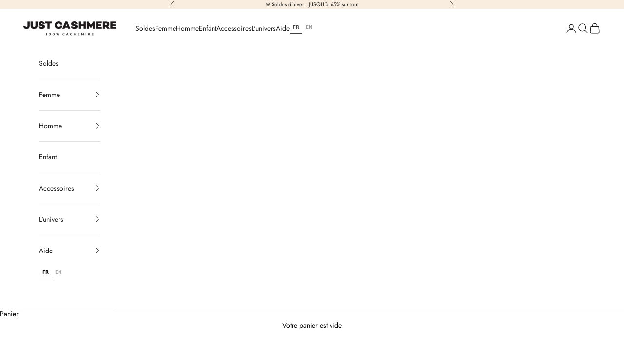

--- FILE ---
content_type: text/html; charset=utf-8
request_url: https://justcashmere.fr/products/jane-pull-col-rond-anthracite-chine
body_size: 78176
content:
<!doctype html>

<html class="no-js" lang="fr" dir="ltr">
  <head>
	<script async="" crossorigin="" fetchpriority="high" src="/cdn/shopifycloud/importmap-polyfill/es-modules-shim.2.4.0.js"></script>
<script src="//justcashmere.fr/cdn/shop/files/pandectes-rules.js?v=2117660457812212821"></script>
	
  
	
    

    <meta charset="utf-8">
    <meta name="viewport" content="width=device-width, initial-scale=1.0, height=device-height, minimum-scale=1.0, maximum-scale=5.0">

    <title>JANE pull col rond anthracite chiné</title><link rel="canonical" href="https://justcashmere.fr/products/jane-pull-col-rond-anthracite-chine"><link rel="shortcut icon" href="//justcashmere.fr/cdn/shop/files/Favicon_J_1.jpg?v=1768917422&width=96">
      <link rel="apple-touch-icon" href="//justcashmere.fr/cdn/shop/files/Favicon_J_1.jpg?v=1768917422&width=180"><link rel="preconnect" href="https://fonts.shopifycdn.com" crossorigin=""><link rel="preload" href="//justcashmere.fr/cdn/fonts/jost/jost_n4.d47a1b6347ce4a4c9f437608011273009d91f2b7.woff2" as="font" type="font/woff2" crossorigin=""><meta property="og:type" content="product">
  <meta property="og:title" content="JANE pull col rond anthracite chiné">
  <meta property="product:price:amount" content="94,49">
  <meta property="product:price:currency" content="EUR"><meta property="og:image" content="http://justcashmere.fr/cdn/shop/files/JANE_pull_col_rond_anthracite_chine_Just_Cashmere_1_aa4a435e-ce57-4d4c-b0c3-6efa15600c20.jpg?v=1768883203&width=2048">
  <meta property="og:image:secure_url" content="https://justcashmere.fr/cdn/shop/files/JANE_pull_col_rond_anthracite_chine_Just_Cashmere_1_aa4a435e-ce57-4d4c-b0c3-6efa15600c20.jpg?v=1768883203&width=2048">
  <meta property="og:image:width" content="1500">
  <meta property="og:image:height" content="2000"><meta property="og:url" content="https://justcashmere.fr/products/jane-pull-col-rond-anthracite-chine">
<meta property="og:site_name" content="Just Cashmere"><meta name="twitter:card" content="summary"><meta name="twitter:title" content="JANE pull col rond anthracite chiné">
  <meta name="twitter:description" content=""><meta name="twitter:image" content="https://justcashmere.fr/cdn/shop/files/JANE_pull_col_rond_anthracite_chine_Just_Cashmere_1_aa4a435e-ce57-4d4c-b0c3-6efa15600c20.jpg?crop=center&height=1200&v=1768883203&width=1200">
  <meta name="twitter:image:alt" content="jane pull col rond anthracite chiné">
  <script type="application/ld+json">
  {
    "@context": "https://schema.org",
    "@type": "Product",
    "productID": 10541761036619,
    "offers": [{
          "@type": "Offer",
          "name": "S",
          "availability":"https://schema.org/OutOfStock",
          "price": 94.49,
          "priceCurrency": "EUR",
          "priceValidUntil": "2026-02-01","sku": "JUCASHMERE-5033-S","gtin": "3522225831049","hasMerchantReturnPolicy": {
              "merchantReturnLink": "https:\/\/justcashmere.fr\/policies\/refund-policy"
            },"shippingDetails": {
              "shippingSettingsLink": "https:\/\/justcashmere.fr\/policies\/shipping-policy"
            },"url": "https://justcashmere.fr/products/jane-pull-col-rond-anthracite-chine?variant=51516997828939"
        },
{
          "@type": "Offer",
          "name": "M",
          "availability":"https://schema.org/OutOfStock",
          "price": 94.49,
          "priceCurrency": "EUR",
          "priceValidUntil": "2026-02-01","sku": "JUCASHMERE-5033-M","gtin": "3522225822405","hasMerchantReturnPolicy": {
              "merchantReturnLink": "https:\/\/justcashmere.fr\/policies\/refund-policy"
            },"shippingDetails": {
              "shippingSettingsLink": "https:\/\/justcashmere.fr\/policies\/shipping-policy"
            },"url": "https://justcashmere.fr/products/jane-pull-col-rond-anthracite-chine?variant=51516997861707"
        },
{
          "@type": "Offer",
          "name": "L",
          "availability":"https://schema.org/OutOfStock",
          "price": 94.49,
          "priceCurrency": "EUR",
          "priceValidUntil": "2026-02-01","sku": "JUCASHMERE-5033-L","gtin": "3522225813762","hasMerchantReturnPolicy": {
              "merchantReturnLink": "https:\/\/justcashmere.fr\/policies\/refund-policy"
            },"shippingDetails": {
              "shippingSettingsLink": "https:\/\/justcashmere.fr\/policies\/shipping-policy"
            },"url": "https://justcashmere.fr/products/jane-pull-col-rond-anthracite-chine?variant=51516997894475"
        },
{
          "@type": "Offer",
          "name": "XL",
          "availability":"https://schema.org/OutOfStock",
          "price": 94.49,
          "priceCurrency": "EUR",
          "priceValidUntil": "2026-02-01","sku": "JUCASHMERE-5033-XL","gtin": "3522225805125","hasMerchantReturnPolicy": {
              "merchantReturnLink": "https:\/\/justcashmere.fr\/policies\/refund-policy"
            },"shippingDetails": {
              "shippingSettingsLink": "https:\/\/justcashmere.fr\/policies\/shipping-policy"
            },"url": "https://justcashmere.fr/products/jane-pull-col-rond-anthracite-chine?variant=51516997927243"
        },
{
          "@type": "Offer",
          "name": "2XL",
          "availability":"https://schema.org/OutOfStock",
          "price": 94.49,
          "priceCurrency": "EUR",
          "priceValidUntil": "2026-02-01","sku": "JUCASHMERE-5033-2XL","gtin": "3522225796485","hasMerchantReturnPolicy": {
              "merchantReturnLink": "https:\/\/justcashmere.fr\/policies\/refund-policy"
            },"shippingDetails": {
              "shippingSettingsLink": "https:\/\/justcashmere.fr\/policies\/shipping-policy"
            },"url": "https://justcashmere.fr/products/jane-pull-col-rond-anthracite-chine?variant=51516997960011"
        }
],"brand": {
      "@type": "Brand",
      "name": "Just Cashmere"
    },
    "name": "JANE pull col rond anthracite chiné",
    "description": "",
    "category": "Pull",
    "url": "https://justcashmere.fr/products/jane-pull-col-rond-anthracite-chine",
    "sku": "JUCASHMERE-5033-S","gtin": "3522225831049","weight": {
      "@type": "QuantitativeValue",
      "unitCode": "kg",
      "value": 0.0
      },"image": {
      "@type": "ImageObject",
      "url": "https://justcashmere.fr/cdn/shop/files/JANE_pull_col_rond_anthracite_chine_Just_Cashmere_1_aa4a435e-ce57-4d4c-b0c3-6efa15600c20.jpg?v=1768883203&width=1024",
      "image": "https://justcashmere.fr/cdn/shop/files/JANE_pull_col_rond_anthracite_chine_Just_Cashmere_1_aa4a435e-ce57-4d4c-b0c3-6efa15600c20.jpg?v=1768883203&width=1024",
      "name": "jane pull col rond anthracite chiné",
      "width": "1024",
      "height": "1024"
    }
  }
  </script>



  <script type="application/ld+json">
  {
    "@context": "https://schema.org",
    "@type": "BreadcrumbList",
  "itemListElement": [{
      "@type": "ListItem",
      "position": 1,
      "name": "Accueil",
      "item": "https://justcashmere.fr"
    },{
          "@type": "ListItem",
          "position": 2,
          "name": "JANE pull col rond anthracite chiné",
          "item": "https://justcashmere.fr/products/jane-pull-col-rond-anthracite-chine"
        }]
  }
  </script>

<style>/* Typography (heading) */
  

/* Typography (body) */
  @font-face {
  font-family: Jost;
  font-weight: 400;
  font-style: normal;
  font-display: fallback;
  src: url("//justcashmere.fr/cdn/fonts/jost/jost_n4.d47a1b6347ce4a4c9f437608011273009d91f2b7.woff2") format("woff2"),
       url("//justcashmere.fr/cdn/fonts/jost/jost_n4.791c46290e672b3f85c3d1c651ef2efa3819eadd.woff") format("woff");
}

@font-face {
  font-family: Jost;
  font-weight: 400;
  font-style: italic;
  font-display: fallback;
  src: url("//justcashmere.fr/cdn/fonts/jost/jost_i4.b690098389649750ada222b9763d55796c5283a5.woff2") format("woff2"),
       url("//justcashmere.fr/cdn/fonts/jost/jost_i4.fd766415a47e50b9e391ae7ec04e2ae25e7e28b0.woff") format("woff");
}

@font-face {
  font-family: Jost;
  font-weight: 700;
  font-style: normal;
  font-display: fallback;
  src: url("//justcashmere.fr/cdn/fonts/jost/jost_n7.921dc18c13fa0b0c94c5e2517ffe06139c3615a3.woff2") format("woff2"),
       url("//justcashmere.fr/cdn/fonts/jost/jost_n7.cbfc16c98c1e195f46c536e775e4e959c5f2f22b.woff") format("woff");
}

@font-face {
  font-family: Jost;
  font-weight: 700;
  font-style: italic;
  font-display: fallback;
  src: url("//justcashmere.fr/cdn/fonts/jost/jost_i7.d8201b854e41e19d7ed9b1a31fe4fe71deea6d3f.woff2") format("woff2"),
       url("//justcashmere.fr/cdn/fonts/jost/jost_i7.eae515c34e26b6c853efddc3fc0c552e0de63757.woff") format("woff");
}

:root {
    /* Container */
    --container-max-width: 100%;
    --container-xxs-max-width: 27.5rem; /* 440px */
    --container-xs-max-width: 42.5rem; /* 680px */
    --container-sm-max-width: 61.25rem; /* 980px */
    --container-md-max-width: 71.875rem; /* 1150px */
    --container-lg-max-width: 78.75rem; /* 1260px */
    --container-xl-max-width: 85rem; /* 1360px */
    --container-gutter: 1.25rem;

    --section-vertical-spacing: 2.5rem;
    --section-vertical-spacing-tight:2.5rem;

    --section-stack-gap:2.25rem;
    --section-stack-gap-tight:2.25rem;

    /* Form settings */
    --form-gap: 1.25rem; /* Gap between fieldset and submit button */
    --fieldset-gap: 1rem; /* Gap between each form input within a fieldset */
    --form-control-gap: 0.625rem; /* Gap between input and label (ignored for floating label) */
    --checkbox-control-gap: 0.75rem; /* Horizontal gap between checkbox and its associated label */
    --input-padding-block: 0.65rem; /* Vertical padding for input, textarea and native select */
    --input-padding-inline: 0.8rem; /* Horizontal padding for input, textarea and native select */
    --checkbox-size: 0.875rem; /* Size (width and height) for checkbox */

    /* Other sizes */
    --sticky-area-height: calc(var(--announcement-bar-is-sticky, 0) * var(--announcement-bar-height, 0px) + var(--header-is-sticky, 0) * var(--header-is-visible, 1) * var(--header-height, 0px));

    /* RTL support */
    --transform-logical-flip: 1;
    --transform-origin-start: left;
    --transform-origin-end: right;

    /**
     * ---------------------------------------------------------------------
     * TYPOGRAPHY
     * ---------------------------------------------------------------------
     */

    /* Font properties */
    --heading-font-family: Helvetica, Arial, sans-serif;
    --heading-font-weight: 700;
    --heading-font-style: normal;
    --heading-text-transform: uppercase;
    --heading-letter-spacing: 0.18em;
    --text-font-family: Jost, sans-serif;
    --text-font-weight: 400;
    --text-font-style: normal;
    --text-letter-spacing: 0.0em;
    --button-font: var(--text-font-style) var(--text-font-weight) var(--text-sm) / 1.65 var(--text-font-family);
    --button-text-transform: uppercase;
    --button-letter-spacing: 0.18em;

    /* Font sizes */--text-heading-size-factor: 1;
    --text-h1: max(0.6875rem, clamp(1.375rem, 1.146341463414634rem + 0.975609756097561vw, 2rem) * var(--text-heading-size-factor));
    --text-h2: max(0.6875rem, clamp(1.25rem, 1.0670731707317074rem + 0.7804878048780488vw, 1.75rem) * var(--text-heading-size-factor));
    --text-h3: max(0.6875rem, clamp(1.125rem, 1.0335365853658536rem + 0.3902439024390244vw, 1.375rem) * var(--text-heading-size-factor));
    --text-h4: max(0.6875rem, clamp(1rem, 0.9542682926829268rem + 0.1951219512195122vw, 1.125rem) * var(--text-heading-size-factor));
    --text-h5: calc(0.875rem * var(--text-heading-size-factor));
    --text-h6: calc(0.75rem * var(--text-heading-size-factor));

    --text-xs: 0.75rem;
    --text-sm: 0.8125rem;
    --text-base: 0.875rem;
    --text-lg: 1.0rem;
    --text-xl: 1.125rem;

    /* Rounded variables (used for border radius) */
    --rounded-full: 9999px;
    --button-border-radius: 0.0rem;
    --input-border-radius: 0.0rem;

    /* Box shadow */
    --shadow-sm: 0 2px 8px rgb(0 0 0 / 0.05);
    --shadow: 0 5px 15px rgb(0 0 0 / 0.05);
    --shadow-md: 0 5px 30px rgb(0 0 0 / 0.05);
    --shadow-block: px px px rgb(var(--text-primary) / 0.0);

    /**
     * ---------------------------------------------------------------------
     * OTHER
     * ---------------------------------------------------------------------
     */

    --checkmark-svg-url: url(//justcashmere.fr/cdn/shop/t/12/assets/checkmark.svg?v=77552481021870063511718273197);
    --cursor-zoom-in-svg-url: url(//justcashmere.fr/cdn/shop/t/12/assets/cursor-zoom-in.svg?v=112480252220988712521723538141);
  }

  [dir="rtl"]:root {
    /* RTL support */
    --transform-logical-flip: -1;
    --transform-origin-start: right;
    --transform-origin-end: left;
  }

  @media screen and (min-width: 700px) {
    :root {
      /* Typography (font size) */
      --text-xs: 0.75rem;
      --text-sm: 0.8125rem;
      --text-base: 0.875rem;
      --text-lg: 1.0rem;
      --text-xl: 1.25rem;

      /* Spacing settings */
      --container-gutter: 2rem;
    }
  }

  @media screen and (min-width: 1000px) {
    :root {
      /* Spacing settings */
      --container-gutter: 3rem;

      --section-vertical-spacing: 4rem;
      --section-vertical-spacing-tight: 4rem;

      --section-stack-gap:3rem;
      --section-stack-gap-tight:3rem;
    }
  }:root {/* Overlay used for modal */
    --page-overlay: 0 0 0 / 0.4;

    /* We use the first scheme background as default */
    --page-background: ;

    /* Product colors */
    --on-sale-text: 28 28 28;
    --on-sale-badge-background: 28 28 28;
    --on-sale-badge-text: 255 255 255;
    --sold-out-badge-background: 239 239 239;
    --sold-out-badge-text: 0 0 0 / 0.65;
    --custom-badge-background: 28 28 28;
    --custom-badge-text: 255 255 255;
    --star-color: 28 28 28;

    /* Status colors */
    --success-background: 212 227 203;
    --success-text: 48 122 7;
    --warning-background: 253 241 224;
    --warning-text: 237 138 0;
    --error-background: 243 204 204;
    --error-text: 203 43 43;
  }.color-scheme--scheme-1 {
      /* Color settings */--accent: 28 28 28;
      --text-color: 0 0 0;
      --background: 255 255 255 / 1.0;
      --background-without-opacity: 255 255 255;
      --background-gradient: ;--border-color: 217 217 217;/* Button colors */
      --button-background: 28 28 28;
      --button-text-color: 255 255 255;

      /* Circled buttons */
      --circle-button-background: 255 255 255;
      --circle-button-text-color: 28 28 28;
    }.shopify-section:has(.section-spacing.color-scheme--bg-54922f2e920ba8346f6dc0fba343d673) + .shopify-section:has(.section-spacing.color-scheme--bg-54922f2e920ba8346f6dc0fba343d673:not(.bordered-section)) .section-spacing {
      padding-block-start: 0;
    }.color-scheme--scheme-2 {
      /* Color settings */--accent: 28 28 28;
      --text-color: 28 28 28;
      --background: 255 255 255 / 1.0;
      --background-without-opacity: 255 255 255;
      --background-gradient: ;--border-color: 221 221 221;/* Button colors */
      --button-background: 28 28 28;
      --button-text-color: 255 255 255;

      /* Circled buttons */
      --circle-button-background: 255 255 255;
      --circle-button-text-color: 28 28 28;
    }.shopify-section:has(.section-spacing.color-scheme--bg-54922f2e920ba8346f6dc0fba343d673) + .shopify-section:has(.section-spacing.color-scheme--bg-54922f2e920ba8346f6dc0fba343d673:not(.bordered-section)) .section-spacing {
      padding-block-start: 0;
    }.color-scheme--scheme-3 {
      /* Color settings */--accent: 255 255 255;
      --text-color: 28 28 28;
      --background: 248 237 222 / 1.0;
      --background-without-opacity: 248 237 222;
      --background-gradient: ;--border-color: 215 206 193;/* Button colors */
      --button-background: 255 255 255;
      --button-text-color: 28 28 28;

      /* Circled buttons */
      --circle-button-background: 255 255 255;
      --circle-button-text-color: 28 28 28;
    }.shopify-section:has(.section-spacing.color-scheme--bg-d6dd26b92ab8db03447627acb4692942) + .shopify-section:has(.section-spacing.color-scheme--bg-d6dd26b92ab8db03447627acb4692942:not(.bordered-section)) .section-spacing {
      padding-block-start: 0;
    }.color-scheme--scheme-4 {
      /* Color settings */--accent: 255 255 255;
      --text-color: 255 255 255;
      --background: 0 0 0 / 0.0;
      --background-without-opacity: 0 0 0;
      --background-gradient: ;--border-color: 255 255 255;/* Button colors */
      --button-background: 255 255 255;
      --button-text-color: 28 28 28;

      /* Circled buttons */
      --circle-button-background: 255 255 255;
      --circle-button-text-color: 28 28 28;
    }.shopify-section:has(.section-spacing.color-scheme--bg-3671eee015764974ee0aef1536023e0f) + .shopify-section:has(.section-spacing.color-scheme--bg-3671eee015764974ee0aef1536023e0f:not(.bordered-section)) .section-spacing {
      padding-block-start: 0;
    }.color-scheme--scheme-a09dd890-36d4-45bf-b016-ae3c1decb554 {
      /* Color settings */--accent: 28 28 28;
      --text-color: 28 28 28;
      --background: 248 237 222 / 1.0;
      --background-without-opacity: 248 237 222;
      --background-gradient: ;--border-color: 215 206 193;/* Button colors */
      --button-background: 28 28 28;
      --button-text-color: 255 255 255;

      /* Circled buttons */
      --circle-button-background: 255 255 255;
      --circle-button-text-color: 28 28 28;
    }.shopify-section:has(.section-spacing.color-scheme--bg-d6dd26b92ab8db03447627acb4692942) + .shopify-section:has(.section-spacing.color-scheme--bg-d6dd26b92ab8db03447627acb4692942:not(.bordered-section)) .section-spacing {
      padding-block-start: 0;
    }.color-scheme--scheme-9a404e9d-8590-4991-bf71-1181cd55d1f0 {
      /* Color settings */--accent: 28 28 28;
      --text-color: 0 0 0;
      --background: 255 225 243 / 1.0;
      --background-without-opacity: 255 225 243;
      --background-gradient: ;--border-color: 217 191 207;/* Button colors */
      --button-background: 28 28 28;
      --button-text-color: 255 255 255;

      /* Circled buttons */
      --circle-button-background: 255 255 255;
      --circle-button-text-color: 28 28 28;
    }.shopify-section:has(.section-spacing.color-scheme--bg-ea9bba5218863d89422c89fa521c2c65) + .shopify-section:has(.section-spacing.color-scheme--bg-ea9bba5218863d89422c89fa521c2c65:not(.bordered-section)) .section-spacing {
      padding-block-start: 0;
    }.color-scheme--dialog {
      /* Color settings */--accent: 28 28 28;
      --text-color: 28 28 28;
      --background: 255 255 255 / 1.0;
      --background-without-opacity: 255 255 255;
      --background-gradient: ;--border-color: 221 221 221;/* Button colors */
      --button-background: 28 28 28;
      --button-text-color: 255 255 255;

      /* Circled buttons */
      --circle-button-background: 255 255 255;
      --circle-button-text-color: 28 28 28;
    }
</style><script>
  document.documentElement.classList.replace('no-js', 'js');

  // This allows to expose several variables to the global scope, to be used in scripts
  window.themeVariables = {
    settings: {
      showPageTransition: false,
      pageType: "product",
      moneyFormat: "{{amount_with_comma_separator}}€",
      moneyWithCurrencyFormat: "{{amount_with_comma_separator}} EUR",
      currencyCodeEnabled: false,
      cartType: "message",
      staggerMenuApparition: true
    },

    strings: {
      addToCartButton: "Ajouter au panier",
      soldOutButton: "En rupture",
      preOrderButton: "Pré-commander",
      unavailableButton: "Indisponible",
      addedToCart: "Produit ajouté au panier !",
      closeGallery: "Fermer la galerie",
      zoomGallery: "Zoomer sur l\u0026#39;image",
      errorGallery: "L\u0026#39;image ne peut pas etre chargée",
      soldOutBadge: "En rupture",
      discountBadge: "- @@",
      sku: "SKU:",
      shippingEstimatorNoResults: "Nous ne livrons pas à votre adresse.",
      shippingEstimatorOneResult: "Il y a un résultat pour votre adresse :",
      shippingEstimatorMultipleResults: "Il y a plusieurs résultats pour votre adresse :",
      shippingEstimatorError: "Impossible d\u0026#39;estimer les frais de livraison :",
      next: "Suivant",
      previous: "Précédent"
    },

    mediaQueries: {
      'sm': 'screen and (min-width: 700px)',
      'md': 'screen and (min-width: 1000px)',
      'lg': 'screen and (min-width: 1150px)',
      'xl': 'screen and (min-width: 1400px)',
      '2xl': 'screen and (min-width: 1600px)',
      'sm-max': 'screen and (max-width: 699px)',
      'md-max': 'screen and (max-width: 999px)',
      'lg-max': 'screen and (max-width: 1149px)',
      'xl-max': 'screen and (max-width: 1399px)',
      '2xl-max': 'screen and (max-width: 1599px)',
      'motion-safe': '(prefers-reduced-motion: no-preference)',
      'motion-reduce': '(prefers-reduced-motion: reduce)',
      'supports-hover': 'screen and (pointer: fine)',
      'supports-touch': 'screen and (hover: none)'
    }
  };</script><script>
      if (!(HTMLScriptElement.supports && HTMLScriptElement.supports('importmap'))) {
        const importMapPolyfill = document.createElement('script');
        importMapPolyfill.async = true;
        importMapPolyfill.src = "//justcashmere.fr/cdn/shop/t/12/assets/es-module-shims.min.js?v=163628956881225179081718273198";

        document.head.appendChild(importMapPolyfill);
      }
    </script>

    <script type="importmap">{
        "imports": {
          "vendor": "//justcashmere.fr/cdn/shop/t/12/assets/vendor.min.js?v=55120211853256353121718273198",
          "theme": "//justcashmere.fr/cdn/shop/t/12/assets/theme.js?v=41870847793071402691718273200",
          "photoswipe": "//justcashmere.fr/cdn/shop/t/12/assets/photoswipe.min.js?v=20290624223189769891718273198"
        }
      }
    </script>

    <script type="module" src="//justcashmere.fr/cdn/shop/t/12/assets/vendor.min.js?v=55120211853256353121718273198"></script>
    <script type="module" src="//justcashmere.fr/cdn/shop/t/12/assets/theme.js?v=41870847793071402691718273200"></script>
    <script src="https://ajax.googleapis.com/ajax/libs/jquery/3.7.1/jquery.min.js"></script>

    <script>window.performance && window.performance.mark && window.performance.mark('shopify.content_for_header.start');</script><meta id="shopify-digital-wallet" name="shopify-digital-wallet" content="/25289588824/digital_wallets/dialog">
<meta name="shopify-checkout-api-token" content="29592dc8d01938e356fe1ad7f706dd95">
<meta id="in-context-paypal-metadata" data-shop-id="25289588824" data-venmo-supported="false" data-environment="production" data-locale="fr_FR" data-paypal-v4="true" data-currency="EUR">
<link rel="alternate" hreflang="x-default" href="https://justcashmere.fr/products/jane-pull-col-rond-anthracite-chine">


<link rel="alternate" type="application/json+oembed" href="https://justcashmere.fr/products/jane-pull-col-rond-anthracite-chine.oembed">
<script async="async" src="/checkouts/internal/preloads.js?locale=fr-FR"></script>
<link rel="preconnect" href="https://shop.app" crossorigin="anonymous">
<script async="async" src="https://shop.app/checkouts/internal/preloads.js?locale=fr-FR&shop_id=25289588824" crossorigin="anonymous"></script>
<script id="apple-pay-shop-capabilities" type="application/json">{"shopId":25289588824,"countryCode":"FR","currencyCode":"EUR","merchantCapabilities":["supports3DS"],"merchantId":"gid:\/\/shopify\/Shop\/25289588824","merchantName":"Just Cashmere","requiredBillingContactFields":["postalAddress","email","phone"],"requiredShippingContactFields":["postalAddress","email","phone"],"shippingType":"shipping","supportedNetworks":["visa","masterCard","amex","maestro"],"total":{"type":"pending","label":"Just Cashmere","amount":"1.00"},"shopifyPaymentsEnabled":true,"supportsSubscriptions":true}</script>
<script id="shopify-features" type="application/json">{"accessToken":"29592dc8d01938e356fe1ad7f706dd95","betas":["rich-media-storefront-analytics"],"domain":"justcashmere.fr","predictiveSearch":true,"shopId":25289588824,"locale":"fr"}</script>
<script>var Shopify = Shopify || {};
Shopify.shop = "just-cashmere.myshopify.com";
Shopify.locale = "fr";
Shopify.currency = {"active":"EUR","rate":"1.0"};
Shopify.country = "FR";
Shopify.theme = {"name":"just_cashmere\/main","id":169301836107,"schema_name":"Prestige","schema_version":"9.3.0","theme_store_id":null,"role":"main"};
Shopify.theme.handle = "null";
Shopify.theme.style = {"id":null,"handle":null};
Shopify.cdnHost = "justcashmere.fr/cdn";
Shopify.routes = Shopify.routes || {};
Shopify.routes.root = "/";</script>
<script type="module">!function(o){(o.Shopify=o.Shopify||{}).modules=!0}(window);</script>
<script>!function(o){function n(){var o=[];function n(){o.push(Array.prototype.slice.apply(arguments))}return n.q=o,n}var t=o.Shopify=o.Shopify||{};t.loadFeatures=n(),t.autoloadFeatures=n()}(window);</script>
<script>
  window.ShopifyPay = window.ShopifyPay || {};
  window.ShopifyPay.apiHost = "shop.app\/pay";
  window.ShopifyPay.redirectState = null;
</script>
<script id="shop-js-analytics" type="application/json">{"pageType":"product"}</script>
<script defer="defer" async="" type="module" src="//justcashmere.fr/cdn/shopifycloud/shop-js/modules/v2/client.init-shop-cart-sync_BcDpqI9l.fr.esm.js"></script>
<script defer="defer" async="" type="module" src="//justcashmere.fr/cdn/shopifycloud/shop-js/modules/v2/chunk.common_a1Rf5Dlz.esm.js"></script>
<script defer="defer" async="" type="module" src="//justcashmere.fr/cdn/shopifycloud/shop-js/modules/v2/chunk.modal_Djra7sW9.esm.js"></script>
<script type="module">
  await import("//justcashmere.fr/cdn/shopifycloud/shop-js/modules/v2/client.init-shop-cart-sync_BcDpqI9l.fr.esm.js");
await import("//justcashmere.fr/cdn/shopifycloud/shop-js/modules/v2/chunk.common_a1Rf5Dlz.esm.js");
await import("//justcashmere.fr/cdn/shopifycloud/shop-js/modules/v2/chunk.modal_Djra7sW9.esm.js");

  window.Shopify.SignInWithShop?.initShopCartSync?.({"fedCMEnabled":true,"windoidEnabled":true});

</script>
<script>
  window.Shopify = window.Shopify || {};
  if (!window.Shopify.featureAssets) window.Shopify.featureAssets = {};
  window.Shopify.featureAssets['shop-js'] = {"shop-cart-sync":["modules/v2/client.shop-cart-sync_BLrx53Hf.fr.esm.js","modules/v2/chunk.common_a1Rf5Dlz.esm.js","modules/v2/chunk.modal_Djra7sW9.esm.js"],"init-fed-cm":["modules/v2/client.init-fed-cm_C8SUwJ8U.fr.esm.js","modules/v2/chunk.common_a1Rf5Dlz.esm.js","modules/v2/chunk.modal_Djra7sW9.esm.js"],"shop-cash-offers":["modules/v2/client.shop-cash-offers_BBp_MjBM.fr.esm.js","modules/v2/chunk.common_a1Rf5Dlz.esm.js","modules/v2/chunk.modal_Djra7sW9.esm.js"],"shop-login-button":["modules/v2/client.shop-login-button_Dw6kG_iO.fr.esm.js","modules/v2/chunk.common_a1Rf5Dlz.esm.js","modules/v2/chunk.modal_Djra7sW9.esm.js"],"pay-button":["modules/v2/client.pay-button_BJDaAh68.fr.esm.js","modules/v2/chunk.common_a1Rf5Dlz.esm.js","modules/v2/chunk.modal_Djra7sW9.esm.js"],"shop-button":["modules/v2/client.shop-button_DBWL94V3.fr.esm.js","modules/v2/chunk.common_a1Rf5Dlz.esm.js","modules/v2/chunk.modal_Djra7sW9.esm.js"],"avatar":["modules/v2/client.avatar_BTnouDA3.fr.esm.js"],"init-windoid":["modules/v2/client.init-windoid_77FSIiws.fr.esm.js","modules/v2/chunk.common_a1Rf5Dlz.esm.js","modules/v2/chunk.modal_Djra7sW9.esm.js"],"init-shop-for-new-customer-accounts":["modules/v2/client.init-shop-for-new-customer-accounts_QoC3RJm9.fr.esm.js","modules/v2/client.shop-login-button_Dw6kG_iO.fr.esm.js","modules/v2/chunk.common_a1Rf5Dlz.esm.js","modules/v2/chunk.modal_Djra7sW9.esm.js"],"init-shop-email-lookup-coordinator":["modules/v2/client.init-shop-email-lookup-coordinator_D4ioGzPw.fr.esm.js","modules/v2/chunk.common_a1Rf5Dlz.esm.js","modules/v2/chunk.modal_Djra7sW9.esm.js"],"init-shop-cart-sync":["modules/v2/client.init-shop-cart-sync_BcDpqI9l.fr.esm.js","modules/v2/chunk.common_a1Rf5Dlz.esm.js","modules/v2/chunk.modal_Djra7sW9.esm.js"],"shop-toast-manager":["modules/v2/client.shop-toast-manager_B-eIbpHW.fr.esm.js","modules/v2/chunk.common_a1Rf5Dlz.esm.js","modules/v2/chunk.modal_Djra7sW9.esm.js"],"init-customer-accounts":["modules/v2/client.init-customer-accounts_BcBSUbIK.fr.esm.js","modules/v2/client.shop-login-button_Dw6kG_iO.fr.esm.js","modules/v2/chunk.common_a1Rf5Dlz.esm.js","modules/v2/chunk.modal_Djra7sW9.esm.js"],"init-customer-accounts-sign-up":["modules/v2/client.init-customer-accounts-sign-up_DvG__VHD.fr.esm.js","modules/v2/client.shop-login-button_Dw6kG_iO.fr.esm.js","modules/v2/chunk.common_a1Rf5Dlz.esm.js","modules/v2/chunk.modal_Djra7sW9.esm.js"],"shop-follow-button":["modules/v2/client.shop-follow-button_Dnx6fDH9.fr.esm.js","modules/v2/chunk.common_a1Rf5Dlz.esm.js","modules/v2/chunk.modal_Djra7sW9.esm.js"],"checkout-modal":["modules/v2/client.checkout-modal_BDH3MUqJ.fr.esm.js","modules/v2/chunk.common_a1Rf5Dlz.esm.js","modules/v2/chunk.modal_Djra7sW9.esm.js"],"shop-login":["modules/v2/client.shop-login_CV9Paj8R.fr.esm.js","modules/v2/chunk.common_a1Rf5Dlz.esm.js","modules/v2/chunk.modal_Djra7sW9.esm.js"],"lead-capture":["modules/v2/client.lead-capture_DGQOTB4e.fr.esm.js","modules/v2/chunk.common_a1Rf5Dlz.esm.js","modules/v2/chunk.modal_Djra7sW9.esm.js"],"payment-terms":["modules/v2/client.payment-terms_BQYK7nq4.fr.esm.js","modules/v2/chunk.common_a1Rf5Dlz.esm.js","modules/v2/chunk.modal_Djra7sW9.esm.js"]};
</script>
<script>(function() {
  var isLoaded = false;
  function asyncLoad() {
    if (isLoaded) return;
    isLoaded = true;
    var urls = ["https:\/\/cdn.nfcube.com\/instafeed-0fd66abab0276eddb79b90488e8257ed.js?shop=just-cashmere.myshopify.com","https:\/\/ecommplugins-scripts.trustpilot.com\/v2.1\/js\/header.min.js?settings=eyJrZXkiOiJiM3lRWFFzUVNubEtVWnRCIiwicyI6InNrdSJ9\u0026v=2.5\u0026shop=just-cashmere.myshopify.com","https:\/\/ecommplugins-trustboxsettings.trustpilot.com\/just-cashmere.myshopify.com.js?settings=1756728871097\u0026shop=just-cashmere.myshopify.com","https:\/\/cdn.weglot.com\/weglot_script_tag.js?shop=just-cashmere.myshopify.com","https:\/\/ecommplugins-scripts.trustpilot.com\/v2.1\/js\/success.min.js?settings=eyJrZXkiOiJiM3lRWFFzUVNubEtVWnRCIiwicyI6InNrdSIsInQiOlsib3JkZXJzL2Z1bGZpbGxlZCJdLCJ2IjoiIiwiYSI6IiJ9\u0026shop=just-cashmere.myshopify.com","https:\/\/widget.trustpilot.com\/bootstrap\/v5\/tp.widget.sync.bootstrap.min.js?shop=just-cashmere.myshopify.com"];
    for (var i = 0; i < urls.length; i++) {
      var s = document.createElement('script');
      s.type = 'text/javascript';
      s.async = true;
      s.src = urls[i];
      var x = document.getElementsByTagName('script')[0];
      x.parentNode.insertBefore(s, x);
    }
  };
  if(window.attachEvent) {
    window.attachEvent('onload', asyncLoad);
  } else {
    window.addEventListener('load', asyncLoad, false);
  }
})();</script>
<script id="__st">var __st={"a":25289588824,"offset":3600,"reqid":"21232f16-1b5c-4c22-9f7b-26344936ab9c-1769051847","pageurl":"justcashmere.fr\/products\/jane-pull-col-rond-anthracite-chine","u":"820bb4b74894","p":"product","rtyp":"product","rid":10541761036619};</script>
<script>window.ShopifyPaypalV4VisibilityTracking = true;</script>
<script id="form-persister">!function(){'use strict';const t='contact',e='new_comment',n=[[t,t],['blogs',e],['comments',e],[t,'customer']],o='password',r='form_key',c=['recaptcha-v3-token','g-recaptcha-response','h-captcha-response',o],s=()=>{try{return window.sessionStorage}catch{return}},i='__shopify_v',u=t=>t.elements[r],a=function(){const t=[...n].map((([t,e])=>`form[action*='/${t}']:not([data-nocaptcha='true']) input[name='form_type'][value='${e}']`)).join(',');var e;return e=t,()=>e?[...document.querySelectorAll(e)].map((t=>t.form)):[]}();function m(t){const e=u(t);a().includes(t)&&(!e||!e.value)&&function(t){try{if(!s())return;!function(t){const e=s();if(!e)return;const n=u(t);if(!n)return;const o=n.value;o&&e.removeItem(o)}(t);const e=Array.from(Array(32),(()=>Math.random().toString(36)[2])).join('');!function(t,e){u(t)||t.append(Object.assign(document.createElement('input'),{type:'hidden',name:r})),t.elements[r].value=e}(t,e),function(t,e){const n=s();if(!n)return;const r=[...t.querySelectorAll(`input[type='${o}']`)].map((({name:t})=>t)),u=[...c,...r],a={};for(const[o,c]of new FormData(t).entries())u.includes(o)||(a[o]=c);n.setItem(e,JSON.stringify({[i]:1,action:t.action,data:a}))}(t,e)}catch(e){console.error('failed to persist form',e)}}(t)}const f=t=>{if('true'===t.dataset.persistBound)return;const e=function(t,e){const n=function(t){return'function'==typeof t.submit?t.submit:HTMLFormElement.prototype.submit}(t).bind(t);return function(){let t;return()=>{t||(t=!0,(()=>{try{e(),n()}catch(t){(t=>{console.error('form submit failed',t)})(t)}})(),setTimeout((()=>t=!1),250))}}()}(t,(()=>{m(t)}));!function(t,e){if('function'==typeof t.submit&&'function'==typeof e)try{t.submit=e}catch{}}(t,e),t.addEventListener('submit',(t=>{t.preventDefault(),e()})),t.dataset.persistBound='true'};!function(){function t(t){const e=(t=>{const e=t.target;return e instanceof HTMLFormElement?e:e&&e.form})(t);e&&m(e)}document.addEventListener('submit',t),document.addEventListener('DOMContentLoaded',(()=>{const e=a();for(const t of e)f(t);var n;n=document.body,new window.MutationObserver((t=>{for(const e of t)if('childList'===e.type&&e.addedNodes.length)for(const t of e.addedNodes)1===t.nodeType&&'FORM'===t.tagName&&a().includes(t)&&f(t)})).observe(n,{childList:!0,subtree:!0,attributes:!1}),document.removeEventListener('submit',t)}))}()}();</script>
<script integrity="sha256-4kQ18oKyAcykRKYeNunJcIwy7WH5gtpwJnB7kiuLZ1E=" data-source-attribution="shopify.loadfeatures" defer="defer" src="//justcashmere.fr/cdn/shopifycloud/storefront/assets/storefront/load_feature-a0a9edcb.js" crossorigin="anonymous"></script>
<script crossorigin="anonymous" defer="defer" src="//justcashmere.fr/cdn/shopifycloud/storefront/assets/shopify_pay/storefront-65b4c6d7.js?v=20250812"></script>
<script data-source-attribution="shopify.dynamic_checkout.dynamic.init">var Shopify=Shopify||{};Shopify.PaymentButton=Shopify.PaymentButton||{isStorefrontPortableWallets:!0,init:function(){window.Shopify.PaymentButton.init=function(){};var t=document.createElement("script");t.src="https://justcashmere.fr/cdn/shopifycloud/portable-wallets/latest/portable-wallets.fr.js",t.type="module",document.head.appendChild(t)}};
</script>
<script data-source-attribution="shopify.dynamic_checkout.buyer_consent">
  function portableWalletsHideBuyerConsent(e){var t=document.getElementById("shopify-buyer-consent"),n=document.getElementById("shopify-subscription-policy-button");t&&n&&(t.classList.add("hidden"),t.setAttribute("aria-hidden","true"),n.removeEventListener("click",e))}function portableWalletsShowBuyerConsent(e){var t=document.getElementById("shopify-buyer-consent"),n=document.getElementById("shopify-subscription-policy-button");t&&n&&(t.classList.remove("hidden"),t.removeAttribute("aria-hidden"),n.addEventListener("click",e))}window.Shopify?.PaymentButton&&(window.Shopify.PaymentButton.hideBuyerConsent=portableWalletsHideBuyerConsent,window.Shopify.PaymentButton.showBuyerConsent=portableWalletsShowBuyerConsent);
</script>
<script>
  function portableWalletsCleanup(e){e&&e.src&&console.error("Failed to load portable wallets script "+e.src);var t=document.querySelectorAll("shopify-accelerated-checkout .shopify-payment-button__skeleton, shopify-accelerated-checkout-cart .wallet-cart-button__skeleton"),e=document.getElementById("shopify-buyer-consent");for(let e=0;e<t.length;e++)t[e].remove();e&&e.remove()}function portableWalletsNotLoadedAsModule(e){e instanceof ErrorEvent&&"string"==typeof e.message&&e.message.includes("import.meta")&&"string"==typeof e.filename&&e.filename.includes("portable-wallets")&&(window.removeEventListener("error",portableWalletsNotLoadedAsModule),window.Shopify.PaymentButton.failedToLoad=e,"loading"===document.readyState?document.addEventListener("DOMContentLoaded",window.Shopify.PaymentButton.init):window.Shopify.PaymentButton.init())}window.addEventListener("error",portableWalletsNotLoadedAsModule);
</script>

<script type="module" src="https://justcashmere.fr/cdn/shopifycloud/portable-wallets/latest/portable-wallets.fr.js" onError="portableWalletsCleanup(this)" crossorigin="anonymous"></script>
<script nomodule="">
  document.addEventListener("DOMContentLoaded", portableWalletsCleanup);
</script>

<link id="shopify-accelerated-checkout-styles" rel="stylesheet" media="screen" href="https://justcashmere.fr/cdn/shopifycloud/portable-wallets/latest/accelerated-checkout-backwards-compat.css" crossorigin="anonymous">
<style id="shopify-accelerated-checkout-cart">
        #shopify-buyer-consent {
  margin-top: 1em;
  display: inline-block;
  width: 100%;
}

#shopify-buyer-consent.hidden {
  display: none;
}

#shopify-subscription-policy-button {
  background: none;
  border: none;
  padding: 0;
  text-decoration: underline;
  font-size: inherit;
  cursor: pointer;
}

#shopify-subscription-policy-button::before {
  box-shadow: none;
}

      </style>

<script>window.performance && window.performance.mark && window.performance.mark('shopify.content_for_header.end');</script>
<link href="//justcashmere.fr/cdn/shop/t/12/assets/theme.css?v=22202050301199865971731511656" rel="stylesheet" type="text/css" media="all"><link href="//justcashmere.fr/cdn/shop/t/12/assets/custom.css?v=121112601368889584851726671264" rel="stylesheet" type="text/css" media="all"><style>
        @font-face {
          font-family: "Campton";
          src: url("//justcashmere.fr/cdn/shop/files/CamptonThin.otf?v=14458400025827371887") format("opentype");
          font-weight: 100;
          font-style: normal;
        }
        @font-face {
            font-family: "Campton";
            src: url("//justcashmere.fr/cdn/shop/files/CamptonExtraLight.otf?v=5967359703695025528") format("opentype");
            font-weight: 200;
            font-style: normal;
        }
        @font-face {
            font-family: "Campton";
            src: url("//justcashmere.fr/cdn/shop/files/CamptonLight.otf?v=3699132694977407881") format("opentype");
            font-weight: 300;
            font-style: normal;
        }
        @font-face {
            font-family: "Campton";
            src: url("//justcashmere.fr/cdn/shop/files/CamptonBook.otf?v=1704364225056630797") format("opentype");
            font-weight: 400;
            font-style: normal;
        }
        @font-face {
            font-family: "Campton";
            src: url("//justcashmere.fr/cdn/shop/files/CamptonMedium.otf?v=11513087373275994398") format("opentype");
            font-weight: 500;
            font-style: normal;
        }
        @font-face {
            font-family: "Campton";
            src: url("//justcashmere.fr/cdn/shop/files/CamptonSemiBold.otf?v=13931170795850016733") format("opentype");
            font-weight: 600;
            font-style: normal;
        }
        @font-face {
            font-family: "Campton";
            src: url("//justcashmere.fr/cdn/shop/files/CamptonBold.otf?v=4594859486119971967") format("opentype");
            font-weight: 700;
            font-style: normal;
        }
        @font-face {
            font-family: "Campton";
            src: url("//justcashmere.fr/cdn/shop/files/CamptonExtraBold.otf?v=4403319582996869031") format("opentype");
            font-weight: 800;
            font-style: normal;
        }
        @font-face {
            font-family: "Campton";
            src: url("//justcashmere.fr/cdn/shop/files/CamptonBlack.otf?v=1174806823285766309") format("opentype");
            font-weight: 900;
            font-style: normal;
        }
    </style>
<meta name="google-site-verification" content="MYzljRRlqACJOifiUNFKKNQJRxsVQ5nT58WpYNGysbA">
  
<!-- Google tag (gtag.js) -->
<script async="" src="https://www.googletagmanager.com/gtag/js?id=G-F7W4YMX81J"></script>
<script>
  window.dataLayer = window.dataLayer || [];
  function gtag(){dataLayer.push(arguments);}
  gtag('js', new Date());

  gtag('config', 'G-F7W4YMX81J');
   gtag('config', 'AW-11460078288');
</script>
<!-- Google Tag Manager -->
<script>(function(w,d,s,l,i){w[l]=w[l]||[];w[l].push({'gtm.start':
new Date().getTime(),event:'gtm.js'});var f=d.getElementsByTagName(s)[0],
j=d.createElement(s),dl=l!='dataLayer'?'&l='+l:'';j.async=true;j.src=
'https://www.googletagmanager.com/gtm.js?id='+i+dl;f.parentNode.insertBefore(j,f);
})(window,document,'script','dataLayer','GTM-PS2KJ7PF');</script>
<!-- End Google Tag Manager -->

  <!-- BEGIN app block: shopify://apps/supergrid-by-depict/blocks/depict_brand_features/ad5c7d1f-ddfb-424b-b936-7f08c4544f6b -->


<!--
  Merchant: shopify-25289588824
  Market id: 355827960
  Collection id: 
-->
<script id="depict-grid-rendering-script" data-align-images="false" data-desktop-column-spacing="" data-desktop-row-spacing="" data-mobile-column-spacing="" data-mobile-row-spacing="" data-desktop-margin="" data-mobile-margin="" data-columns-mobile="2" data-columns-desktop="4" data-custom-css="null" data-remove-product-card-padding="" data-content-blocks="null" data-block-ids="" data-block-assets="" data-block-links="" data-duplicates="[]" data-collection-id="" data-storefront-access-key="0ab7a9176fccb3ff21d0e33381dcf0ee" data-current-page-product-ids="[]" data-default-sorting="" data-image-config="[]" data-should-show-watermark="false" data-collection-handle="" data-paginate="
    {
    &quot;page_size&quot;: 50,
    &quot;pages&quot;: 1,
    &quot;current_page&quot;: 0
    }
  " data-ab-tests="null">
  //# allFunctionsCalledOnLoad
  
    try {
      localStorage.setItem('depict_market_id', 355827960);
    } catch (e) {
      console.error('[Depict] Failed to set depict_market_id:', e);
    }
  

  !function(){"use strict";var t=document.createElement("style");t.textContent='.depict-grid{--default-row-height:minmax(var(--sample-product-height),auto);grid-template-columns:repeat(var(--grid-columns),minmax(0,1fr))!important;gap:var(--grid-gap)!important;row-gap:var(--row-gap,var(--grid-gap))!important;align-items:unset!important;grid-auto-flow:dense!important;grid-template-rows:var(--grid-template-rows)!important;grid-auto-rows:var(--default-row-height)!important;display:grid!important}@media (width<=990px){.depict-grid{gap:var(--mobile-grid-gap)!important;row-gap:var(--mobile-row-gap,var(--mobile-grid-gap))!important}.depict-grid.mobile-custom-margin{margin:var(--mobile-custom-margin)!important}}@media (width>=991px){.depict-grid.desktop-custom-margin{margin:var(--desktop-custom-margin)!important}}.depict-grid:before,.depict-grid:after{display:none!important}.depict-grid>*{width:100%!important;max-width:unset!important;order:var(--order)!important;margin:0!important}.depict-grid>:not(.depict-content-block){grid-row:unset!important;grid-column:unset!important;grid-template-rows:unset!important}#depict-grid-rendering-script,depict-grid-start-beacon,depict-grid-end-beacon{display:none!important}.depict-content-block{grid-column:span var(--grid-column-span);grid-row:span var(--grid-row-span);aspect-ratio:var(--content-aspect-ratio,auto);display:flex!important}@media (pointer:fine){.depict-content-block:not(:hover) .depict-block-image.hover-image,.depict-content-block:has(.depict-block-image.hover-image):hover .depict-block-image:not(.hover-image){opacity:0}}.depict-content-block .d-instagram{right:8px;bottom:var(--instagram-bottom-distance);gap:0;transition:all .2s;display:flex;position:absolute;color:#fff!important}.depict-content-block .d-instagram svg{visibility:hidden;position:absolute}.depict-content-block .d-instagram .shadow-text{pointer-events:none!important;opacity:0!important;margin:0!important;padding:0!important;position:absolute!important}.depict-content-block .d-instagram .clipped-element{backdrop-filter:blur(200px);filter:grayscale()invert()contrast(100000%);min-height:var(--text-height);clip-path:var(--text-clip-path);-webkit-clip-path:var(--text-clip-path);min-width:var(--icon-width);transition:all .2s;display:flex}.depict-content-block:hover .d-instagram .clipped-element{min-width:calc(var(--icon-width) + var(--insta-gap) + var(--text-width))}.depict-content-spacer{height:var(--content-height,auto)}.depict-block-media{contain:strict;max-width:100%;margin-bottom:var(--bottom-alignment-spacing,0px);margin-top:var(--top-alignment-spacing,0px);--instagram-bottom-distance:8px;flex-grow:1;flex-basis:100%;align-self:stretch;align-items:stretch;position:relative}.depict-block-media,.depict-block-media:empty{display:flex!important}.depict-block-media .background-overlay{background:var(--overlay-color);position:absolute;inset:0;display:block!important}.depict-block-media .spacer-rect{width:100%;height:100%;fill:none!important}.depict-block-media .content-text{gap:var(--text-gap);align-items:var(--h-align);width:100%;height:100%;text-align:var(--h-align);justify-content:var(--v-align);flex-direction:column;padding:16px;display:flex;position:absolute}.depict-block-media .content-text:has(.text-part:nth-child(2)) .text-part{max-height:50%}.depict-block-media .content-text .text-part{overflow-clip-margin:2px;white-space:pre-wrap;color:var(--color);margin:0;font-weight:400;overflow:clip}.depict-block-media .content-text .text-part.bold{font-weight:700}.depict-block-media .content-text .text-part.underline{text-decoration:underline}.depict-block-media .content-text .text-part.italic{font-style:italic}.depict-block-media:has(.d-instagram) .content-text{height:calc(100% - (var(--instagram-bottom-distance) + var(--instagram-text-height)))}.depict-block-media video{object-fit:cover;flex-grow:1;width:100%;height:100%;position:absolute;inset:0}.depict-block-media video::-webkit-media-controls-panel{display:none!important}.depict-block-media .depict-block-image{object-fit:cover;width:100%;height:100%;transition:opacity .2s;inset:0}@media (pointer:fine){.depict-block-media .depict-block-image{position:absolute}}@media (pointer:coarse){.depict-block-media:has(.depict-block-image.hover-image){scroll-behavior:smooth;scroll-snap-type:x mandatory;scrollbar-width:none;overflow:auto hidden}.depict-block-media:has(.depict-block-image.hover-image) .depict-block-image{opacity:1;scroll-snap-align:start;flex:0 0 100%;position:static}.depict-block-media:has(.depict-block-image.hover-image):before,.depict-block-media:has(.depict-block-image.hover-image):after{color:#fff;opacity:.65;pointer-events:none;z-index:10;background:#000;border-radius:8px;padding:4px 6px;font-family:system-ui,-apple-system,Segoe UI,Roboto,Helvetica Neue,Arial,sans-serif;font-size:10px;line-height:1;position:absolute;bottom:8px}.depict-block-media:has(.depict-block-image.hover-image):before{content:"● ○";left:50%;transform:translate(-50%)}.depict-block-media:has(.depict-block-image.hover-image):after{content:"○ ●";right:-50%;transform:translate(50%)}}depict-watermark-container{z-index:1000000;color:#000;grid-column:1/-1;justify-content:center;width:100%;font-family:Inter,sans-serif;font-size:10px;font-weight:500;display:flex;position:sticky;bottom:28px}depict-watermark-container.d-fixed{position:fixed;left:0}.depict-watermark{backdrop-filter:blur(8px);color:#fff;white-space:nowrap;direction:ltr;background:#0000004d;border-radius:999px;justify-content:center;align-items:center;gap:4px;padding:5px 10px;text-decoration:none;display:flex;box-shadow:0 1px 2px #0a0d1408}.depict-watermark svg{height:1.6em}\n',document.head.appendChild(t);const e=Symbol("solid-proxy"),n="function"==typeof Proxy,o=Symbol("solid-track"),r={equals:(t,e)=>t===e};let i=P;const c=1,a=2,s={owned:null,cleanups:null,context:null,owner:null};var l=null;let u=null,d=null,f=null,p=null,g=0;function m(t,e){const n=d,o=l,r=0===t.length,i=o,c=r?s:{owned:null,cleanups:null,context:i?i.context:null,owner:i},a=r?t:()=>t((()=>y((()=>B(c)))));l=c,d=null;try{return C(a,!0)}finally{d=n,l=o}}function h(t,e){const n={value:t,observers:null,observerSlots:null,comparator:(e=e?Object.assign({},r,e):r).equals||void 0};return[O.bind(n),t=>("function"==typeof t&&(t=t(n.value)),M(n,t))]}function _(t,e,n){T(E(t,e,!1,c))}function v(t,e,n){i=D;const o=E(t,e,!1,c);o.user=!0,p?p.push(o):T(o)}function b(t,e,n){n=n?Object.assign({},r,n):r;const o=E(t,e,!0,0);return o.observers=null,o.observerSlots=null,o.comparator=n.equals||void 0,T(o),O.bind(o)}function w(t){return C(t,!1)}function y(t){if(null===d)return t();const e=d;d=null;try{return t()}finally{d=e}}function k(t){return null===l||(null===l.cleanups?l.cleanups=[t]:l.cleanups.push(t)),t}function x(t,e){const n=Symbol("context");return{id:n,Provider:z(n),defaultValue:t}}function S(t){let e;return l&&l.context&&void 0!==(e=l.context[t.id])?e:t.defaultValue}function I(t){const e=b(t),n=b((()=>j(e())));return n.toArray=()=>{const t=n();return Array.isArray(t)?t:null!=t?[t]:[]},n}function O(){if(this.sources&&this.state)if(this.state===c)T(this);else{const t=f;f=null,C((()=>R(this)),!1),f=t}if(d){const t=this.observers?this.observers.length:0;d.sources?(d.sources.push(this),d.sourceSlots.push(t)):(d.sources=[this],d.sourceSlots=[t]),this.observers?(this.observers.push(d),this.observerSlots.push(d.sources.length-1)):(this.observers=[d],this.observerSlots=[d.sources.length-1])}return this.value}function M(t,e,n){let o=t.value;return t.comparator&&t.comparator(o,e)||(t.value=e,t.observers&&t.observers.length&&C((()=>{for(let e=0;e<t.observers.length;e+=1){const n=t.observers[e],o=u&&u.running;o&&u.disposed.has(n),(o?n.tState:n.state)||(n.pure?f.push(n):p.push(n),n.observers&&L(n)),o||(n.state=c)}if(f.length>1e6)throw f=[],Error()}),!1)),e}function T(t){if(!t.fn)return;B(t);const e=g;((t,e,n)=>{let o;const r=l,i=d;d=l=t;try{o=t.fn(e)}catch(a){return t.pure&&(t.state=c,t.owned&&t.owned.forEach(B),t.owned=null),t.updatedAt=n+1,N(a)}finally{d=i,l=r}(!t.updatedAt||t.updatedAt<=n)&&(null!=t.updatedAt&&"observers"in t?M(t,o):t.value=o,t.updatedAt=n)})(t,t.value,e)}function E(t,e,n,o=c,r){const i={fn:t,state:o,updatedAt:null,owned:null,sources:null,sourceSlots:null,cleanups:null,value:e,owner:l,context:l?l.context:null,pure:n};return null===l||l!==s&&(l.owned?l.owned.push(i):l.owned=[i]),i}function A(t){if(0===t.state)return;if(t.state===a)return R(t);if(t.suspense&&y(t.suspense.inFallback))return t.suspense.effects.push(t);const e=[t];for(;(t=t.owner)&&(!t.updatedAt||t.updatedAt<g);)t.state&&e.push(t);for(let n=e.length-1;n>=0;n--)if((t=e[n]).state===c)T(t);else if(t.state===a){const n=f;f=null,C((()=>R(t,e[0])),!1),f=n}}function C(t,e){if(f)return t();let n=!1;e||(f=[]),p?n=!0:p=[],g++;try{const e=t();return(t=>{if(f&&(P(f),f=null),t)return;const e=p;p=null,e.length&&C((()=>i(e)),!1)})(n),e}catch(o){n||(p=null),f=null,N(o)}}function P(t){for(let e=0;e<t.length;e++)A(t[e])}function D(t){let e,n=0;for(e=0;e<t.length;e++){const o=t[e];o.user?t[n++]=o:A(o)}for(e=0;e<n;e++)A(t[e])}function R(t,e){t.state=0;for(let n=0;n<t.sources.length;n+=1){const o=t.sources[n];if(o.sources){const t=o.state;t===c?o!==e&&(!o.updatedAt||o.updatedAt<g)&&A(o):t===a&&R(o,e)}}}function L(t){for(let e=0;e<t.observers.length;e+=1){const n=t.observers[e];n.state||(n.state=a,n.pure?f.push(n):p.push(n),n.observers&&L(n))}}function B(t){let e;if(t.sources)for(;t.sources.length;){const e=t.sources.pop(),n=t.sourceSlots.pop(),o=e.observers;if(o&&o.length){const t=o.pop(),r=e.observerSlots.pop();n<o.length&&(t.sourceSlots[r]=n,o[n]=t,e.observerSlots[n]=r)}}if(t.tOwned){for(e=t.tOwned.length-1;e>=0;e--)B(t.tOwned[e]);delete t.tOwned}if(t.owned){for(e=t.owned.length-1;e>=0;e--)B(t.owned[e]);t.owned=null}if(t.cleanups){for(e=t.cleanups.length-1;e>=0;e--)t.cleanups[e]();t.cleanups=null}t.state=0}function N(t,e=l){const n=(t=>t instanceof Error?t:Error("string"==typeof t?t:"Unknown error",{cause:t}))(t);throw n}function j(t){if("function"==typeof t&&!t.length)return j(t());if(Array.isArray(t)){const e=[];for(let n=0;n<t.length;n++){const o=j(t[n]);Array.isArray(o)?e.push.apply(e,o):e.push(o)}return e}return t}function z(t,e){return e=>{let n;return _((()=>n=y((()=>(l.context={...l.context,[t]:e.value},I((()=>e.children)))))),void 0),n}}const H=Symbol("fallback");function $(t){for(let e=0;e<t.length;e++)t[e]()}function F(t,e,n={}){let r=[],i=[],c=[],a=0,s=e.length>1?[]:null;return k((()=>$(c))),()=>{let l,u,d=t()||[],f=d.length;return d[o],y((()=>{let t,e,o,g,h,_,v,b,w;if(0===f)0!==a&&($(c),c=[],r=[],i=[],a=0,s&&(s=[])),n.fallback&&(r=[H],i[0]=m((t=>(c[0]=t,n.fallback()))),a=1);else if(0===a){for(i=Array(f),u=0;u<f;u++)r[u]=d[u],i[u]=m(p);a=f}else{for(o=Array(f),g=Array(f),s&&(h=Array(f)),_=0,v=Math.min(a,f);_<v&&r[_]===d[_];_++);for(v=a-1,b=f-1;v>=_&&b>=_&&r[v]===d[b];v--,b--)o[b]=i[v],g[b]=c[v],s&&(h[b]=s[v]);for(t=new Map,e=Array(b+1),u=b;u>=_;u--)w=d[u],l=t.get(w),e[u]=void 0===l?-1:l,t.set(w,u);for(l=_;l<=v;l++)w=r[l],u=t.get(w),void 0!==u&&-1!==u?(o[u]=i[l],g[u]=c[l],s&&(h[u]=s[l]),u=e[u],t.set(w,u)):c[l]();for(u=_;u<f;u++)u in o?(i[u]=o[u],c[u]=g[u],s&&(s[u]=h[u],s[u](u))):i[u]=m(p);i=i.slice(0,a=f),r=d.slice(0)}return i}));function p(t){if(c[u]=t,s){const[t,n]=h(u);return s[u]=n,e(d[u],t)}return e(d[u])}}}function J(t,e){return y((()=>t(e||{})))}function W(){return!0}const V={get:(t,n,o)=>n===e?o:t.get(n),has:(t,n)=>n===e||t.has(n),set:W,deleteProperty:W,getOwnPropertyDescriptor:(t,e)=>({configurable:!0,enumerable:!0,get:()=>t.get(e),set:W,deleteProperty:W}),ownKeys:t=>t.keys()};function q(t){const e="fallback"in t&&{fallback:()=>t.fallback};return b(((t,e,n={})=>{let r,i=[],c=[],a=[],s=[],l=0;return k((()=>$(a))),()=>{const u=t()||[],d=u.length;return u[o],y((()=>{if(0===d)return 0!==l&&($(a),a=[],i=[],c=[],l=0,s=[]),n.fallback&&(i=[H],c[0]=m((t=>(a[0]=t,n.fallback()))),l=1),c;for(i[0]===H&&(a[0](),a=[],i=[],c=[],l=0),r=0;r<d;r++)r<i.length&&i[r]!==u[r]?s[r]((()=>u[r])):r>=i.length&&(c[r]=m(f));for(;r<i.length;r++)a[r]();return l=s.length=a.length=d,i=u.slice(0),c=c.slice(0,l)}));function f(t){a[r]=t;const[n,o]=h(u[r]);return s[r]=o,e(n,r)}}})((()=>t.each),t.children,e||void 0))}function U(t){const e=t.keyed,n=b((()=>t.when),void 0,void 0),o=e?n:b(n,void 0,{equals:(t,e)=>!t==!e});return b((()=>{const r=o();if(r){const i=t.children;return"function"==typeof i&&i.length>0?y((()=>i(e?r:()=>{if(!y(o))throw"Stale read from <Show>.";return n()}))):i}return t.fallback}),void 0,void 0)}const G=new Set(["className","value","readOnly","noValidate","formNoValidate","isMap","noModule","playsInline","allowfullscreen","async","autofocus","autoplay","checked","controls","default","disabled","formnovalidate","hidden","indeterminate","inert","ismap","loop","multiple","muted","nomodule","novalidate","open","playsinline","readonly","required","reversed","seamless","selected"]),K=new Set(["innerHTML","textContent","innerText","children"]),X=Object.assign(Object.create(null),{className:"class",htmlFor:"for"}),Q=Object.assign(Object.create(null),{class:"className",novalidate:{$:"noValidate",FORM:1},formnovalidate:{$:"formNoValidate",BUTTON:1,INPUT:1},ismap:{$:"isMap",IMG:1},nomodule:{$:"noModule",SCRIPT:1},playsinline:{$:"playsInline",VIDEO:1},readonly:{$:"readOnly",INPUT:1,TEXTAREA:1}}),Y=new Set(["beforeinput","click","dblclick","contextmenu","focusin","focusout","input","keydown","keyup","mousedown","mousemove","mouseout","mouseover","mouseup","pointerdown","pointermove","pointerout","pointerover","pointerup","touchend","touchmove","touchstart"]),Z=new Set(["altGlyph","altGlyphDef","altGlyphItem","animate","animateColor","animateMotion","animateTransform","circle","clipPath","color-profile","cursor","defs","desc","ellipse","feBlend","feColorMatrix","feComponentTransfer","feComposite","feConvolveMatrix","feDiffuseLighting","feDisplacementMap","feDistantLight","feDropShadow","feFlood","feFuncA","feFuncB","feFuncG","feFuncR","feGaussianBlur","feImage","feMerge","feMergeNode","feMorphology","feOffset","fePointLight","feSpecularLighting","feSpotLight","feTile","feTurbulence","filter","font","font-face","font-face-format","font-face-name","font-face-src","font-face-uri","foreignObject","g","glyph","glyphRef","hkern","image","line","linearGradient","marker","mask","metadata","missing-glyph","mpath","path","pattern","polygon","polyline","radialGradient","rect","set","stop","svg","switch","symbol","text","textPath","tref","tspan","use","view","vkern"]),tt={xlink:"http://www.w3.org/1999/xlink",xml:"http://www.w3.org/XML/1998/namespace"},et="_$DX_DELEGATE";function nt(t,e,n,o){let r;const i=()=>{const e=document.createElement("template");return e.innerHTML=t,n?e.content.firstChild.firstChild:e.content.firstChild},c=e?()=>y((()=>document.importNode(r||(r=i()),!0))):()=>(r||(r=i())).cloneNode(!0);return c.cloneNode=c,c}function ot(t,e,n){null==n?t.removeAttribute(e):t.setAttribute(e,n)}function rt(t,e){null==e?t.removeAttribute("class"):t.className=e}function it(t,e={},n,o){const r={};return _((()=>r.children=dt(t,e.children,r.children))),_((()=>"function"==typeof e.ref&&ct(e.ref,t))),_((()=>((t,e,n,o,r={},i=!1)=>{e||(e={});for(const c in r)if(!(c in e)){if("children"===c)continue;r[c]=lt(t,c,null,r[c],n,i,e)}for(const c in e){if("children"===c)continue;const o=e[c];r[c]=lt(t,c,o,r[c],n,i,e)}})(t,e,n,0,r,!0))),r}function ct(t,e,n){return y((()=>t(e,n)))}function at(t,e,n,o){if(void 0===n||o||(o=[]),"function"!=typeof e)return dt(t,e,o,n);_((o=>dt(t,e(),o,n)),o)}function st(t,e,n){const o=e.trim().split(/\s+/);for(let r=0,i=o.length;r<i;r++)t.classList.toggle(o[r],n)}function lt(t,e,n,o,r,i,c){let a,s,l,u,d;if("style"===e)return((t,e,n)=>{if(!e)return n?ot(t,"style"):e;const o=t.style;if("string"==typeof e)return o.cssText=e;let r,i;for(i in"string"==typeof n&&(o.cssText=n=void 0),n||(n={}),e||(e={}),n)null==e[i]&&o.removeProperty(i),delete n[i];for(i in e)r=e[i],r!==n[i]&&(o.setProperty(i,r),n[i]=r);return n})(t,n,o);if("classList"===e)return((t,e,n={})=>{const o=Object.keys(e||{}),r=Object.keys(n);let i,c;for(i=0,c=r.length;i<c;i++){const o=r[i];o&&"undefined"!==o&&!e[o]&&(st(t,o,!1),delete n[o])}for(i=0,c=o.length;i<c;i++){const r=o[i],c=!!e[r];r&&"undefined"!==r&&n[r]!==c&&c&&(st(t,r,!0),n[r]=c)}return n})(t,n,o);if(n===o)return o;if("ref"===e)i||n(t);else if("on:"===e.slice(0,3)){const r=e.slice(3);o&&t.removeEventListener(r,o,"function"!=typeof o&&o),n&&t.addEventListener(r,n,"function"!=typeof n&&n)}else if("oncapture:"===e.slice(0,10)){const r=e.slice(10);o&&t.removeEventListener(r,o,!0),n&&t.addEventListener(r,n,!0)}else if("on"===e.slice(0,2)){const r=e.slice(2).toLowerCase(),i=Y.has(r);if(!i&&o){const e=Array.isArray(o)?o[0]:o;t.removeEventListener(r,e)}(i||n)&&(((t,e,n,o)=>{if(o)Array.isArray(n)?(t["$$"+e]=n[0],t[`$$${e}Data`]=n[1]):t["$$"+e]=n;else if(Array.isArray(n)){const o=n[0];t.addEventListener(e,n[0]=e=>o.call(t,n[1],e))}else t.addEventListener(e,n,"function"!=typeof n&&n)})(t,r,n,i),i&&((t,e=window.document)=>{const n=e[et]||(e[et]=new Set);for(let o=0,r=t.length;o<r;o++){const r=t[o];n.has(r)||(n.add(r),e.addEventListener(r,ut))}})([r]))}else if("attr:"===e.slice(0,5))ot(t,e.slice(5),n);else if("bool:"===e.slice(0,5))((t,e,n)=>{n?t.setAttribute(e,""):t.removeAttribute(e)})(t,e.slice(5),n);else if((d="prop:"===e.slice(0,5))||(l=K.has(e))||!r&&((u=((t,e)=>{const n=Q[t];return"object"==typeof n?n[e]?n.$:void 0:n})(e,t.tagName))||(s=G.has(e)))||(a=t.nodeName.includes("-")||"is"in c))d&&(e=e.slice(5),s=!0),"class"===e||"className"===e?rt(t,n):!a||s||l?t[u||e]=n:t[(f=e,f.toLowerCase().replace(/-([a-z])/g,((t,e)=>e.toUpperCase())))]=n;else{const o=r&&e.indexOf(":")>-1&&tt[e.split(":")[0]];o?((t,e,n,o)=>{null==o?t.removeAttributeNS(e,n):t.setAttributeNS(e,n,o)})(t,o,e,n):ot(t,X[e]||e,n)}var f;return n}function ut(t){let e=t.target;const n="$$"+t.type,o=t.target,r=t.currentTarget,i=e=>Object.defineProperty(t,"target",{configurable:!0,value:e}),c=()=>{const o=e[n];if(o&&!e.disabled){const r=e[n+"Data"];if(void 0!==r?o.call(e,r,t):o.call(e,t),t.cancelBubble)return}return e.host&&"string"!=typeof e.host&&!e.host._$host&&e.contains(t.target)&&i(e.host),!0},a=()=>{for(;c()&&(e=e._$host||e.parentNode||e.host););};if(Object.defineProperty(t,"currentTarget",{configurable:!0,get:()=>e||document}),t.composedPath){const n=t.composedPath();i(n[0]);for(let t=0;t<n.length-2&&(e=n[t],c());t++){if(e._$host){e=e._$host,a();break}if(e.parentNode===r)break}}else a();i(o)}function dt(t,e,n,o,r){for(;"function"==typeof n;)n=n();if(e===n)return n;const i=typeof e,c=void 0!==o;if(t=c&&n[0]&&n[0].parentNode||t,"string"===i||"number"===i){if("number"===i&&(e=e.toString())===n)return n;if(c){let r=n[0];r&&3===r.nodeType?r.data!==e&&(r.data=e):r=document.createTextNode(e),n=gt(t,n,o,r)}else n=""!==n&&"string"==typeof n?t.firstChild.data=e:t.textContent=e}else if(null==e||"boolean"===i)n=gt(t,n,o);else{if("function"===i)return _((()=>{let r=e();for(;"function"==typeof r;)r=r();n=dt(t,r,n,o)})),()=>n;if(Array.isArray(e)){const i=[],a=n&&Array.isArray(n);if(ft(i,e,n,r))return _((()=>n=dt(t,i,n,o,!0))),()=>n;if(0===i.length){if(n=gt(t,n,o),c)return n}else a?0===n.length?pt(t,i,o):((t,e,n)=>{let o=n.length,r=e.length,i=o,c=0,a=0,s=e[r-1].nextSibling,l=null;for(;c<r||a<i;)if(e[c]!==n[a]){for(;e[r-1]===n[i-1];)r--,i--;if(r===c){const e=i<o?a?n[a-1].nextSibling:n[i-a]:s;for(;a<i;)t.insertBefore(n[a++],e)}else if(i===a)for(;c<r;)l&&l.has(e[c])||e[c].remove(),c++;else if(e[c]===n[i-1]&&n[a]===e[r-1]){const o=e[--r].nextSibling;t.insertBefore(n[a++],e[c++].nextSibling),t.insertBefore(n[--i],o),e[r]=n[i]}else{if(!l){l=new Map;let t=a;for(;t<i;)l.set(n[t],t++)}const o=l.get(e[c]);if(null!=o)if(a<o&&o<i){let s,u=c,d=1;for(;++u<r&&u<i&&null!=(s=l.get(e[u]))&&s===o+d;)d++;if(d>o-a){const r=e[c];for(;a<o;)t.insertBefore(n[a++],r)}else t.replaceChild(n[a++],e[c++])}else c++;else e[c++].remove()}}else c++,a++})(t,n,i):(n&&gt(t),pt(t,i));n=i}else if(e.nodeType){if(Array.isArray(n)){if(c)return n=gt(t,n,o,e);gt(t,n,null,e)}else null!=n&&""!==n&&t.firstChild?t.replaceChild(e,t.firstChild):t.appendChild(e);n=e}}return n}function ft(t,e,n,o){let r=!1;for(let i=0,c=e.length;i<c;i++){let c,a=e[i],s=n&&n[t.length];if(null==a||!0===a||!1===a);else if("object"==(c=typeof a)&&a.nodeType)t.push(a);else if(Array.isArray(a))r=ft(t,a,s)||r;else if("function"===c)if(o){for(;"function"==typeof a;)a=a();r=ft(t,Array.isArray(a)?a:[a],Array.isArray(s)?s:[s])||r}else t.push(a),r=!0;else{const e=a+"";s&&3===s.nodeType&&s.data===e?t.push(s):t.push(document.createTextNode(e))}}return r}function pt(t,e,n=null){for(let o=0,r=e.length;o<r;o++)t.insertBefore(e[o],n)}function gt(t,e,n,o){if(void 0===n)return t.textContent="";const r=o||document.createTextNode("");if(e.length){let o=!1;for(let i=e.length-1;i>=0;i--){const c=e[i];if(r!==c){const e=c.parentNode===t;o||i?e&&c.remove():e?t.replaceChild(r,c):t.insertBefore(r,n)}else o=!0}}else t.insertBefore(r,n);return[r]}function mt(t){const[,o]=((t,...o)=>{if(n&&e in t){const e=new Set(o.length>1?o.flat():o[0]),n=o.map((e=>new Proxy({get:n=>e.includes(n)?t[n]:void 0,has:n=>e.includes(n)&&n in t,keys:()=>e.filter((e=>e in t))},V)));return n.push(new Proxy({get:n=>e.has(n)?void 0:t[n],has:n=>!e.has(n)&&n in t,keys:()=>Object.keys(t).filter((t=>!e.has(t)))},V)),n}const r={},i=o.map((()=>({})));for(const e of Object.getOwnPropertyNames(t)){const n=Object.getOwnPropertyDescriptor(t,e),c=!n.get&&!n.set&&n.enumerable&&n.writable&&n.configurable;let a=!1,s=0;for(const t of o)t.includes(e)&&(a=!0,c?i[s][e]=n.value:Object.defineProperty(i[s],e,n)),++s;a||(c?r[e]=n.value:Object.defineProperty(r,e,n))}return[...i,r]})(t,["component"]);return((t,e)=>{const n=b(t);return b((()=>{const t=n();switch(typeof t){case"function":return y((()=>t(e)));case"string":const n=Z.has(t),o=((t,e=!1)=>e?document.createElementNS("http://www.w3.org/2000/svg",t):document.createElement(t))(t,n);return it(o,e,n),o}}))})((()=>t.component),o)}function ht(t){const e=[];for(let n=1;n<=t;n++){const o=n/t;e.push(o)}return e.push(0),e}function _t({l:t,u:e,p:n,m:o,h:r}){const{height:i,width:c}=n,a=i/t.span_rows,s=c/t.span_columns,l=i-a+a/2,u=n.top+l,d=innerHeight;if(!(u>=0&&u<=d||n.bottom>=0&&n.bottom<=d))return;const f=new Set(e.parentElement.children),p=n.left-s/2,g=n.right+s/2,m=Math.max(u,0),h=t=>f.has(t),_=document.elementsFromPoint(p,m).find(h),v=document.elementsFromPoint(g,m).find(h),[,b]=o.get(e),[,w]=r.get(e);w(v),b(_)}const vt="[Depict]",bt=new URLSearchParams(location.search).has("depict_debug"),wt=location.hostname.endsWith("urlbox.com"),yt=bt||wt,kt=(...t)=>yt&&console.log(vt,...t),xt=(...t)=>yt&&console.warn(vt,...t);class St extends URL{get _(){const t=this.pathname.split("/").at(-1);try{return decodeURIComponent(t)}catch(e){return kt(e),t}}set _(t){const e=this.pathname.split("/");e.pop(),e.push(t),this.pathname=e.join("/")}get v(){return this._.split(".").slice(0,-1).join(".")}set v(t){this._=[t,this.k].join(".")}get k(){return this._.split(".").at(-1)}constructor(t){super(t,document.baseURI)}}const It=t=>t.includes(",")&&t.includes(" ")&&(t.includes("w")||t.includes("x")),Ot=t=>t.match(/url\(['"]?(.*?)['"]?\)/)?.[1],Mt=t=>t.split(",")[0].trim().split(" ")[0];function Tt(t){let e=t;return e=e.replace(/\.progressive$/,""),e=e.replace(/@(2|3)x$/,""),e=e.replace(/_crop_(top|center|bottom|left|right)$/,""),e=e.replace(/_(pico|icon|thumb|small|compact|medium|large|grande|original|master|\d+x|x\d+|\d+x\d+|\{width\}x|\{size\})$/,""),e}function Et(t,e){if(!e)return!1;const n=(t=>{if(!t)return;if(It(t))return new St(Mt(t));const e=Ot(t);return new St(e||t)})(e);if(!n)return!1;const o=new St(t);return n._===o._||Tt(n.v)===o.v&&((r=o.k)===(i=n.k)||"png"===r&&"jpg"===i);var r,i}function At(t,e,n){const o=new St(t),r=new St(e),i=new St(n),c=o.v.split(r.v).pop();i._=`${i.v}${c}.${i.k}`;for(const[a,s]of o.searchParams)"v"!==a&&i.searchParams.set(a,s);return i}function Ct(t){const e=t.getAttribute("width"),n=t.getAttribute("height");return{S:e?+e:void 0,I:n?+n:void 0}}const Pt="depictDefaultImage",Dt="depictHoverImage";function Rt({O:t,M:e,T:n,A:o}){const{S:r,I:i}=Ct(t),c=n.width;for(const a of o){let o=t;for(let t=0;t<a.length;t++){const i=a[t];if(t===a.length-1){const t=o[i];Lt({C:t,P:e=>{kt("Setting",i,"previously",t,"to",e),o[i]=e},T:n,D:r,R:c,M:e,L:"dataset"===a[0]});break}o=o[i]}}if(t instanceof HTMLImageElement){const e=n.alt,o=t.alt;o&&e&&o!==e&&(t.alt=e),r&&c&&r!==c&&(t.width=c);const a=n.height;i&&a&&i!==a&&(t.height=a)}}function Lt({C:t,P:e,M:n,T:o,D:r,R:i,L:c}){const a=o.image;if(!a)return;if(It(t)){const o=t.split(",").map((t=>{const e=t.trim();if(!e)return t;const[o,c]=e.split(" ");return`${At(o,n,a)} ${c===r+"w"?i+"w":c}`})).join(", ");return void(t!==o&&e(o))}const s=Ot(t);if(s){const o=At(s,n,a),r=t.replace(s,o.href);t!==r&&e(r)}else{let o=At(t,n,a).href;if(c){const t=o.split("/"),e=decodeURIComponent(t.pop());o=[...t,e].join("/")}t!==o&&e(o)}}function Bt(t,e){const n=[];let o;if(e instanceof HTMLImageElement||e instanceof HTMLSourceElement)for(const r of["src","srcset"])Et(t,e[r])&&(n.push([r]),o||=e[r]);for(const r in e.dataset){const i=e.dataset[r];i&&Et(t,i)&&(n.push(["dataset",r]),o||=i)}return{A:n,B:o}}function Nt(t,e){const n=[...t?.querySelectorAll("img,source,[data-bgset]")||[]].filter((t=>!t.hasAttribute("data-depict-no-modify")));kt("productCard:",t,"allImageChildren:",n);const o={};if(!n||!t)return o;for(const r of e){if(!r)continue;const e=jt(r,n,t);e.length&&(o[r]=e)}return o}function jt(t,e,n){if(!t||!e)return[];const o=[...e].map((e=>({N:e,...Bt(t,e)}))).filter((({A:t,B:e})=>t.length>0&&e)),{v:r}=new St(t);for(const i of n?.querySelectorAll(`[style*=${JSON.stringify(r)}]`)||[]){const e=i.style.cssText;i&&e&&Et(t,e)&&o.push({N:i,A:[["style","cssText"]],B:e})}return o}function zt(t){const{j:e,H:n}=Ht(t,"default",Pt),{j:o,H:r}=Ht(t,"hover",Dt);return{F:n,J:r,W:o,V:e}}function Ht(t,e,n){const o=`[data-depict-${e}-image]`,r=t?.matches(o)?t:t?.querySelector(o),i=r?.dataset,c=i?.[n];return{H:c,j:i}}function $t({q:t,U:e,G:n}){if(t?.matches(".depict-content-block"))return()=>e().get(t)?.();const{F:o,J:r}=zt(t),i=Nt(t,[r,o]),c=o?i[o]:void 0,a=r?i[r]:void 0;if(!t||!c&&!a)return()=>{};const s=c?Ft(c).N:void 0,l=a?Ft(a).N:void 0;let u=!1;const[d,f]=h(0),[p,g]=h(0),[m,_]=h(0),[x,S]=h(0),[I,O]=h(0),M=new ResizeObserver((e=>w((()=>{for(const{target:n,contentRect:{height:o}}of e)n===t?f(o):n===s?g(o):n===l&&_(o),u||(u=!0,queueMicrotask((()=>{const e=t.getBoundingClientRect(),n=(y(m)&&l&&y(m)>y(p)?l:s).getBoundingClientRect();if(n.width&&n.height&&e.width&&e.height){const t=n.top-e.top,o=e.bottom-n.bottom;S(t),O(o)}else S(0),O(0);u=!1})))}))));k((()=>M.disconnect())),s&&M.observe(s),l&&M.observe(l),M.observe(t);const T=b((()=>{const t=d(),e=p()||m();if(t&&e)return t-e}));return v((()=>{const t=T();if(null==t)return;const e={K:x(),X:I()};n((o=>{let r=o.get(t);return r||(r=new Set,o.set(t,r)),r.add(e),k((()=>n((t=>(r.delete(e),t))))),o}))})),T}function Ft(t){const e=t.find((t=>"IMG"===t.N?.tagName));if(e)return e;const[n]=t;if(t.every((t=>"SOURCE"===t.N?.tagName))){const t=n.N?.closest("picture")?.querySelector("img");if(t)return{N:t}}return n}var Jt=nt("<div>");const Wt=new WeakMap;let Vt=!0;function qt(t,e,n,o=!1){if(!t)return;const r=()=>Wt.get(t)?.[e],i=n+"";r()!==i&&(document.documentElement.contains(t)||o?(Wt.set(t,{...Wt.get(t),[e]:i}),(!bt&&Vt&&!wt||(t?.style.setProperty(e,i),wt))&&t?.animate([{[e]:i},{[e]:i}],{fill:"forwards",duration:1})):queueMicrotask((()=>qt(t,e,r()||n,!0))))}function Ut(t){for(const e of t)return e}const Gt=Zt("depict-grid-start-beacon",void 0,["data-paginate"]),Kt=Zt("depict-grid-end-beacon"),Xt=Zt("depict-watermark-container"),Qt=Zt("depict-content-block-link",{Y:HTMLAnchorElement,Z:"a"}),Yt=Zt("depict-content-block");function Zt(t,e,n){const[o,r]=h(new Set),i={},c={},a=e?.Y||HTMLElement;for(const s of n||[]){const[t,e]=h(new WeakMap,{equals:!1});i[s]=t,c[s]=e}return customElements.define(t,class extends a{static observedAttributes=n||[];connectedCallback(){r((t=>new Set(t).add(this)))}disconnectedCallback(){r((t=>{const e=new Set(t);return e.delete(this)?e:t}))}attributeChangedCallback(t,e,n){(0,c[t])((t=>(t.set(this,n),t)))}},...e?[{extends:e.Z}]:[]),{tt:o,et:i}}const te=x();function ee(t){const e=b((()=>{for(const t of Gt.tt()){const e=t.parentElement;if(e)return e}})),n=b((()=>{for(const t of Kt.tt())if(e()?.contains(t))return!0;return!1})),o=b((()=>!!e()));return v((()=>{o()&&(()=>{const t="flex",e=((n=Jt()).style.setProperty("display","var(--my-variable)"),n);var n;const o=((r=Jt()).style.setProperty("contain","strict"),at(r,e),r);var r;document.body.append(o),qt(e,"--my-variable",t);const i=getComputedStyle(e).display;o.remove(),Vt=i===t})()})),J(te.Provider,{value:{nt:e,ot:n,rt:o},get children(){return t.children}})}function ne(){return S(te).nt}function oe(){return S(te).rt}const re="depict_cached_fetch",ie="depict_product_elements",ce="depict_collection_handle_to_id",ae=JSON.parse(localStorage[re]||"{}");async function se({it:t,ct:e,st:n=!1,lt:o}){const r=JSON.stringify({input:t,init:e,...o&&{extraKey:o}}),i=ae[r],c=+new Date;if(i&&!n){const t=c-i.time;return{response:new Response(i.value,{status:200}),cacheAgeMs:t}}const a=await fetch(t,e);if(200===a.status){const t=await a.clone().text();ae[r]={time:c,value:t},localStorage[re]=JSON.stringify(ae)}return{response:a,cacheAgeMs:0}}async function le({ut:t,dt:e,ft:n,st:o=!1,lt:r}){const i=[];let c,a;for(;;){const{response:s,cacheAgeMs:l}=await se({it:"/api/2025-04/graphql.json",ct:ue(t,e,c),st:o,lt:r}),{data:u}=await s.json(),{nodes:d,pageInfo:f}="collection"in u?u.collection.products:u.products;if((null==a||l>a)&&(a=l),c=f.endCursor,i.push(...d.map((t=>t.id))),n(i),!f.hasNextPage)return a}}function ue(t,e,n){const o=JSON.stringify(n)||null,r="pageInfo { endCursor hasNextPage hasPreviousPage startCursor }";return{method:"POST",headers:{"Content-Type":"application/json","X-Shopify-Storefront-Access-Token":t},body:JSON.stringify({query:void 0===e?`query Products {\n    products(first: 250, after: ${o}, sortKey: TITLE) {\n        nodes {\n            id\n        }\n        ${r}\n    }\n}`:`query CollectionProducts {\n    collection(id: "gid://shopify/Collection/${e}") {\n        products(first: 250, after: ${o}) {\n            nodes {\n                id\n            }\n            ${r}\n        }\n    }\n}`})}}const[de,fe]=h(location.href),pe=()=>fe(location.href);((t,e=!0)=>{if("undefined"==typeof History)return;const{prototype:n}=History,o=history,r=e=>{const r=n=>{const o=n[e];o&&(n[e]=new Proxy(o,{apply:(n,o,r)=>{const i=Reflect.apply(n,o,r);try{t(r,e)}catch(c){console.error(c)}return i}}))};r(n),Object.getOwnPropertyNames(o).includes(e)&&r(o)};r("pushState"),e&&r("replaceState")})(pe),addEventListener("popstate",pe);const ge=de,me=x(),he=()=>S(me);function _e(t){const e=b((()=>{const t=new URL(ge());return Object.fromEntries(t.searchParams)})),n=b((()=>e().sort_by)),o=b((()=>{for(const t in e())if(t.startsWith("filter")&&"filter.v.availability"!==t&&e()[t])return!0;return!1}));return J(me.Provider,{value:{gt:o,ht:n},get children(){return t.children}})}const ve=document.currentScript,be={type:"depictFrameReady"},we="true"===document.head.dataset.depictCollectionsList||"true"===new URLSearchParams(location.search).get("depict_iframe_preview"),ye=[["overflow","visible"],["position","revert"]];function ke(t){for(const[e,n]of ye)qt(t,e,n),t.style.setProperty(e,n,"important")}const xe="depict-watermark-container",Se=we?.02:.1;function Ie(t){let e=t;for(;e;)e.hasAttribute("inert")&&e.removeAttribute("inert"),e=e?.parentElement;document.querySelectorAll("dialog[open]").forEach((e=>!e.contains(t)&&e.close()));const n=performance.now(),o=Math.min(300,innerWidth/5),r=innerHeight-1,i=innerWidth-1;for(let c=0;c<=i;c=c>=i?1/0:Math.min(c+o,i))for(let e=150;e<=r;e=e>=r?1/0:Math.min(e+o,r)){const n=document.elementsFromPoint(c,e);if(n.includes(t))for(const e of n){if(e===t)break;if(!t.contains(e))if(e.contains(t))for(const t of["before","after"]){const n="d-hide-"+t;e.classList.contains(n)||"none"!==getComputedStyle(e,"::"+t).content&&(e.classList.add(n),kt("pseudohide",e,t))}else e.matches(xe)||e.closest(xe)||(kt("pdel",e,n),e.remove())}}kt("Popup delete",performance.now()-n,"ms")}const Oe=x();function Me(t){const{_t:e,vt:n,bt:o,wt:r}=(()=>{const[t,e]=h(we),[n,o]=h(!1),r=t=>{if(t.source===parent)try{const n=JSON.parse(t.data);"depictTriggerIframeMode"===n.type?(n.isBeforeAfter&&o(!0),e(!0)):"depictAssignDataset"===n.type&&Object.assign(ve.dataset,n.assign)}catch(n){xt("Failed to parse message from parent",n)}};return addEventListener("message",r),k((()=>removeEventListener("message",r))),parent?.postMessage(JSON.stringify(be),"*"),{_t:t,vt:(e,n,o)=>{t()&&(kt("Media errored",o),parent?.postMessage(JSON.stringify({type:"depictMediaLoadingFailed",urls:e,media:n?"video":"image"}),"*"))},bt:n,wt:(e,n)=>{t()&&parent?.postMessage(JSON.stringify({type:"depictBlockContextMenu",urls:e,media:n?"video":"image"}),"*")}}})(),i=oe();return v((()=>{e()&&((()=>{const t=ne(),{documentElement:e,scrollingElement:n}=document;let o=!1;v((()=>{const r=t();if(!r)return;n?.scrollTo({top:r.getBoundingClientRect().top-innerHeight*Se,...!we&&{behavior:"smooth"}}),addEventListener("load",(()=>Ie(r))),Ie(r);const i=new ResizeObserver((()=>Ie(r)));let c;i.observe(e);const a=()=>{if(we&&!o&&(requestAnimationFrame((()=>{o=!1,Ie(r)})),o=!0),c)return;const t=r.childElementCount;c=setTimeout((()=>{c=void 0,Ie(r)}),t<20||we?0:t<50?1e3:3e3)},s=new MutationObserver(a);s.observe(e,{childList:!0,subtree:!0,attributes:!0,characterData:!0}),addEventListener("transitionstart",a),addEventListener("transitionend",a),k((()=>()=>{s.disconnect(),i.disconnect(),removeEventListener("transitionstart",a),removeEventListener("transitionend",a)}))}))})(),v((()=>{i()&&(()=>{const t=new MutationObserver((t=>{for(const e of t)ke(e.target)}));for(const e of["body","documentElement"]){const n=document[e];ke(n),t.observe(n,{attributes:!0,attributeFilter:["style"]})}k((()=>t.disconnect()))})()})))})),J(Oe.Provider,{value:{_t:e,vt:n,bt:o,wt:r},get children(){return t.children}})}function Te(){return S(Oe)}const Ee=x();function Ae(t){const e=(()=>{const{ht:t,gt:e}=he(),{bt:n}=Te(),[o,r]=h(!1),[i,c]=h("null"),[a,s]=h("[]"),[l,u]=h("null"),[d,f]=h("null"),[p,g]=h("null"),[m,_]=h(""),[v,y]=h(2),[x,S]=h(),[I,O]=h(),[M,T]=h(4),[E,A]=h(""),[C,P]=h(""),[D,R]=h(""),[L,B]=h(),[N,j]=h(""),[z,H]=h(""),[$,J]=h(""),[W,V]=h("null"),[q,U]=h(""),[G,K]=h(""),[X,Q]=h(""),[Y,Z]=h(""),[tt,et]=h(!1),[nt,ot]=h(!1),[rt,it]=h(),{yt:ct}=(t=>{const{_t:e}=Te();return{yt:b((()=>{try{if("B"===(()=>{try{return localStorage.depict_ab_variant??=Math.random()>.5?"A":"B"}catch(t){console.error(t)}})()||e())return!1;const n=JSON.parse(t()),o=+new Date;return n?.some((t=>{const e=+new Date(t.start_date),n=+new Date(t.end_date);return e<=o&&n>=o}))}catch(n){return console.error("Error parsing abTestsJson",t(),n),!1}}))}})(W),at=F((()=>[...Gt.tt()]),(t=>b((()=>Gt.et["data-paginate"]().get(t))))),st=()=>w((()=>{const{dataset:t}=ve,{collectionId:e,collectionHandle:n}=t;O("null"===n?void 0:n),S(e?+e:void 0),r("true"===t.alignImages),c(t.contentBlocks),g(t.duplicates),_(t.blockIds),y(+t.columnsMobile),T(+t.columnsDesktop),u(t.paginate),B(t.storefrontAccessKey),f(t.currentPageProductIds),P(t.blockAssets),A(t.blockLinks),R(t.defaultSorting),s(t.imageConfig),j(t.desktopColumnSpacing||"8px"),H(t.desktopRowSpacing||"8px"),J(t.mobileColumnSpacing||"8px"),U(t.mobileRowSpacing||"8px"),K(t.desktopMargin||""),Q(t.mobileMargin||""),V(t.abTests||"null"),Z(t.customCss||""),et("true"===t.removeProductCardPadding),it(t.overrideProductIdOrder),ot("true"===t.shouldShowWatermark)}));st();const lt=new MutationObserver(st),ut=b((()=>{try{return JSON.parse(rt()||"null")}catch(t){console.error(t)}})),dt=b((()=>{if(n())return!1;if(ct())return!0;const o=D(),r=t();return o&&r&&o!==r||e()})),ft=b((()=>{if(dt())return[];try{return JSON.parse(p())}catch(t){return console.error("Error parsing duplicatesJson",p(),t),[]}})),[pt,gt]=h(),mt=b((()=>{for(const e of[...at(),l]){const n=e();if(n)try{return JSON.parse(n)}catch(t){console.error("Error parsing paginateJson",n,t)}}return{}})),ht=b((()=>({...mt(),...void 0!==pt()&&{current_page:pt()}})),void 0,{equals:(t,e)=>JSON.stringify(t)===JSON.stringify(e)}),_t=(()=>{const t=window.matchMedia("(max-width: 990px)"),[e,n]=h(t.matches),o=t=>n(t.matches);return t.addEventListener("change",o),k((()=>t.removeEventListener("change",o))),e})(),vt=b((()=>_t()?v():M())),bt=b((()=>{if(ct())return[];try{return JSON.parse(a())}catch(t){return console.error("Error parsing imageConfigJson",a(),t),[]}})),wt=b((()=>{try{return JSON.parse(d())}catch(t){return console.error("Error parsing firstPageProductIdsFromLiquidJson",d(),t),null}})),yt=b((()=>{let t=null;try{t=JSON.parse(i())}catch(s){console.error("Error parsing contentBlocksJson_",i(),s),t=null}const e=m().trim().split(","),n=E().split("፨"),o=(t=>t.split("፨").map((t=>{const[e,n]=t.split("⵰");if(!n){const[t,n]=e.split("ꌝ");return{kt:t,xt:n}}const o=n.split("𑈺"),r=[];for(const i of o){const t=i.split("〷"),[e,n,o,c]=t;r.push({St:e,It:n,Ot:o,S:+c})}return{Mt:r,Tt:e}})))(C()),r=t?.map(((t,r)=>({...t,Et:e[r],...o[r],At:n[r],span_columns:Math.min(vt(),t.span_columns)}))),c=_t()?"mobile":"desktop",a=r?.filter((({visibility:t})=>!t||t===c));return((t,e)=>{const n=[];return t?.map((t=>{const o=t.span_columns,r=t.span_rows;let i,c,a=t.index,s=!1;do{if(i=a%e,s=i+o>e,!s)t:for(let t=0;t<r;t++)for(let r=0;r<o;r++)if(n[a+t*e+r]){s=!0;break t}s&&a++}while(s);for(let l=0;l<r;l++)for(let r=0;r<o;r++){const o=a+l*e+r;n[o]=t.Et,void 0===c&&(c=o)}return{...t,index:c}}))})(a,vt())})),xt=b((()=>{try{return JSON.parse(Y()||'""')}catch(t){return kt(t),""}}));return lt.observe(ve,{attributes:!0}),{Ct:dt,Pt:yt,Dt:ft,Rt:ht,Lt:wt,dt:x,ut:L,Bt:vt,Nt:o,jt:i,zt:bt,Ht:N,$t:z,Ft:$,Jt:q,Wt:G,Vt:X,qt:xt,Ut:tt,Gt:nt,Kt:ut,Xt:gt,Qt:I}})();return J(Ee.Provider,{value:e,get children(){return t.children}})}function Ce(){return S(Ee)}const Pe=x();function De(t){const{ut:e,dt:n,Lt:o,Kt:r,Rt:i}=Ce(),[c,a]=h(void 0,{equals:!1}),{ht:s}=he();v((async()=>{const t=e();if(!t)return;const o=await le({ut:t,dt:n(),ft:a,lt:s()});o<1e4||(o<6e5&&await new Promise((t=>addEventListener("load",t,{once:!0}))),le({ut:t,dt:n(),ft:a,st:!0,lt:s()}))}));const l=b((()=>{const t=r();if(t?.length)return t;const e=c(),n=o();return!e?.length&&n?.length&&0===i().current_page?n:e}),void 0,{equals:!1});return J(Pe.Provider,{value:l,get children(){return t.children}})}function Re(){return S(Pe)}function Le(t,e){return"toSorted"in t?t.toSorted(e):[...t].sort(e)}function Be(t,e){return-1===t?.indexOf(e)?void 0:t?.indexOf(e)}const Ne=t=>t instanceof HTMLElement&&!t.matches(".depict-content-block"),je="[data-depict-product-id]",ze=x();function He(){return S(ze)}function $e(t){const e=ne(),n=Re(),o=b((()=>{const t=e(),[n,o]=h(new Set);if(!t)return n;o(new Set([...t.children].filter(Ne)));const r=new MutationObserver((t=>o((e=>{const n=new Set(e);for(const o of t){for(const t of o.addedNodes)Ne(t)&&n.add(t);for(const t of o.removedNodes)Ne(t)&&n.delete(t)}return n}))));return r.observe(t,{childList:!0}),k((()=>r.disconnect())),n})),r=b((()=>{const t={};for(const e of o()()){const n=e.matches(je)?e:e.querySelector(je),o=n?.dataset.depictProductId;o?t["gid://shopify/Product/"+o]=e:Kt.tt()}return t})),{Dt:i}=Ce(),c=b((()=>{const t=n();if(!t)return[];const e=[...t],o=((t,e)=>t&&Le(t,((t,n)=>(t?.index||Be(e,t.product_gid)||1/0)-(n?.index||Be(e,n.product_gid)||1/0))))(i(),t||[]);return o?.forEach((t=>{const n="gid://shopify/Product/"+t.handle;if(null!==t.index)e.splice(t.index,0,n);else{const r=e.indexOf(t.product_gid);if(-1===r)return;const i=r+1+Le(o.filter((e=>e.product_gid===t.product_gid)),((t,e)=>(t?.created_at||1/0)-(e?.created_at||1/0))).indexOf(t);e.splice(i,0,n)}})),e})),a=b((()=>{const t=r();return c().map((e=>t[e])).filter((t=>t))})),s=b((()=>{const t=r();return c().map((e=>!e.includes("duplicate")&&t[e])).filter((t=>t))}));return J(ze.Provider,{value:{Yt:a,Zt:c,te:r,ee:()=>o()(),ne:s},get children(){return t.children}})}function Fe(t,e){return"difference"in t?t.difference(e):new Set([...t].filter((t=>!e.has(t))))}function Je(t){const e=new St(t);return e.v=Tt(e.v),e._}function We(t,e){if(!e)return;const n=e.default,o=e.hover,r=n.image,i=o.image,{F:c,J:a,V:s,W:l}=zt(t),{oe:u,re:d}=(({J:t,ie:e,F:n,ce:o})=>{const r=[],i=[];n&&o&&(r.push(n),i.push(o)),t&&e&&(r.push(t),i.push(e));const c=Object.fromEntries(r.map((t=>[Je(t),t]))),a=Object.fromEntries(i.map((t=>[Je(t),t]))),s={...c,...a},l=new Set(Object.keys(c)),u=new Set(Object.keys(a));return{oe:[...Fe(l,u)].map((t=>s[t])),re:[...Fe(u,l)].map((t=>s[t]))}})({F:c,J:a,ce:r,ie:i}),f=Nt(t,[c,a,r,i]),p=u.map((t=>(t=>{if(!t?.length)return;let e,n,o,r;for(const{A:i,N:c}of t){const[t]=i;let a,s=c;for(const e of t)s=s?.[e];if("string"!=typeof s||!s)continue;It(s)&&(a=Mt(s)),a=Ot(s)||s;const l=new St(a),u=l.searchParams;l.v=Tt(l.v);for(const[e]of u)"v"!==e&&u.delete(e);if(e||=l.href,c instanceof HTMLImageElement){const{S:t,I:e}=Ct(c);n||=c.alt,o||=t,r||=e}}return e?{image:e,alt:n,width:o,height:r}:void 0})(f[t]))),g=new Set;if(c&&r){Ve({M:c,ae:f,T:n,se:g});const t="files/"+new St(r)._;s&&s[Pt]!==t&&(s[Pt]=t)}if(a&&i){Ve({M:a,ae:f,T:o,se:g});const t="files/"+new St(i)._;l&&l[Dt]!==t&&(l[Dt]=t)}for(let m=0;m<d.length;m++){const t=d[m],e=p[m];e&&t&&Ve({M:t,ae:f,T:e,se:g})}}function Ve({M:t,ae:e,T:n,se:o}){const r=e[t];if(t&&r)for(const{N:i,A:c}of r)o.has(i)||(Rt({O:i,M:t,T:n,A:c}),o.add(i))}function qe(t){const{ne:e}=He(),n=S(te).ot;return b((()=>{if(n())return!0;const o=e();return o.indexOf(t)<o.length-1}))}var Ue=nt("<video crossorigin=anonymous>"),Ge=nt("<source>");function Ke(t){const e=b((()=>Le(t.Mt,((t,e)=>"m3u8"===t.St&&"m3u8"!==e.St?-1:"m3u8"===e.St&&"m3u8"!==t.St?1:e.S-t.S)))),n=(()=>{const t=document,[e,n]=h("hidden"!==t.visibilityState),o=()=>n("hidden"!==t.visibilityState);return t.addEventListener("visibilitychange",o),k((()=>t.removeEventListener("visibilitychange",o))),e})(),{vt:o}=Te();return ct((e=>{const o=b((e=>{const o=n()&&t.le;return!(e||!t.ue)||o}));v((()=>{o()?e.play().catch((t=>xt("Error playing video",t))):e.pause()}))}),r=Ue()),r.addEventListener("error",(e=>o(t.Mt.map((t=>t.Ot)),!0,e))),r.playsInline=!0,r.muted=!0,r.loop=!0,r.controls=!1,ot(r,"disablepictureinpicture",!0),at(r,J(q,{get each(){return e()},children:t=>{return e=Ge(),_((n=>{var o=t().It,r=t().Ot;return o!==n.e&&ot(e,"type",n.e=o),r!==n.t&&ot(e,"src",n.t=r),n}),{e:void 0,t:void 0}),e;var e}})),_((()=>ot(r,"poster",t.de))),r;var r}const Xe=x();function Qe(t){const e=new Map,n=new IntersectionObserver((t=>w((()=>{for(const n of t)e.get(n.target)?.(n)}))));return k((()=>n.disconnect())),J(Xe.Provider,{value:{fe:n,pe:e},get children(){return t.children}})}var Ye=nt("<div class=background-overlay>"),Ze=nt("<div class=content-text>");function tn(t){const e=b((()=>t.l.text));return J(U,{get when(){return e()},get children(){return[J(U,{get when(){return e()?.background_overlay},get children(){var t=Ye();return _((n=>null!=(n=e().background_overlay)?t.style.setProperty("--overlay-color",n):t.style.removeProperty("--overlay-color"))),t}}),(n=Ze(),at(n,J(q,{get each(){return[e().header,e().body]},children:t=>J(U,{get when(){return t()?.text},get children(){return J(mt,{class:"text-part",get classList(){return{underline:t()?.underline,italic:t()?.italic,bold:t()?.bold,[t().html_tag]:!0}},get style(){return{"--color":t()?.color_hex||"white"}},get component(){return t().html_tag},get children(){return t()?.text}})}})})),_((o=>{var r=e()?.gap||"0",i=e()?.horizontal_alignment||"center",c=e()?.vertical_alignment||"center",a=t.ge+"px";return r!==o.e&&(null!=(o.e=r)?n.style.setProperty("--text-gap",r):n.style.removeProperty("--text-gap")),i!==o.t&&(null!=(o.t=i)?n.style.setProperty("--h-align",i):n.style.removeProperty("--h-align")),c!==o.a&&(null!=(o.a=c)?n.style.setProperty("--v-align",c):n.style.removeProperty("--v-align")),a!==o.o&&(null!=(o.o=a)?n.style.setProperty("--instagram-text-height",a):n.style.removeProperty("--instagram-text-height")),o}),{e:void 0,t:void 0,a:void 0,o:void 0}),n)];var n}})}var en=nt("<img loading=lazy>",!0,!1);function nn(t){let e;const n=globalThis?.visualViewport,[o,r]=h(n?.scale??1),i=b((()=>t.me?t.he/t.me:void 0)),c=b((()=>on(t._e,400,i()))),a=b((()=>{return e=t._e,n=[128,256,512,1024,2048,3072,4096],o=i(),n.map((t=>`${on(e,t,o)} ${t}w`)).join(", ");var e,n,o})),{vt:s}=Te(),l=()=>{clearTimeout(e),e=setTimeout((()=>r(n?.scale??1)),250)};return n?.addEventListener("resize",l,{passive:!0}),k((()=>n?.removeEventListener("resize",l))),J(U,{get when(){return t.he},get children(){var e=en();return ct((e=>{v((()=>e.loading=t.ve?"eager":"lazy"))}),e),e.addEventListener("error",(e=>s([t._e],!1,e))),_((n=>{var r=t.be||"Content block image",i="depict-block-image"+(t.we?" "+t.we:""),s=t.he*o()+"px",l=a(),u=c();return r!==n.e&&ot(e,"alt",n.e=r),i!==n.t&&rt(e,n.t=i),s!==n.a&&ot(e,"sizes",n.a=s),l!==n.o&&ot(e,"srcset",n.o=l),u!==n.i&&ot(e,"src",n.i=u),n}),{e:void 0,t:void 0,a:void 0,o:void 0,i:void 0}),e}})}function on(t,e,n){const o=null==n?"":"&crop=center&height="+encodeURIComponent(Math.round(e/n));return t+"&width="+encodeURIComponent(e)+o}function rn(t){const e=b((()=>t.ye&&(t=>{const[e,n]=h(0),[o,r]=h(0),i=new ResizeObserver((e=>w((()=>{for(let o=0;o<e.length;o++){const{width:i,height:c}=e[o].contentRect,a=c||t.getBoundingClientRect().height;a&&r(Math.ceil(a)),i&&n(Math.ceil(i))}}))));return i.observe(t),k((()=>i.disconnect())),[e,o]})(t.ye)));return[J(nn,{get he(){return e()?.[0]?.()||0},get me(){return e()?.[1]?.()||0},get _e(){return t.ke},get ve(){return t.ue},get be(){return t.be}}),J(U,{get when(){return t.xe},get children(){return J(nn,{get he(){return e()?.[0]?.()||0},get me(){return e()?.[1]?.()||0},get _e(){return t.xe},get ve(){return t.ue||t.le},we:"hover-image"})}})]}var cn=nt('<a target=_blank rel="noopener noreferrer"class=d-instagram><p class=shadow-text></p><div class=clipped-element>'),an=nt('<svg width=0 height=0 aria-hidden=true><defs><clipPath><path d="M8 4a4 4 0 1 0 0 8 4 4 0 1 0 0-8zm0 6c-1.103 0-2-.897-2-2s.897-2 2-2 2 .897 2 2-.897 2-2 2zm3-10H5a5 5 0 0 0-5 5v6a5 5 0 0 0 5 5h6a5 5 0 0 0 5-5V5a5 5 0 0 0-5-5zm3 11c0 1.653-1.347 3-3 3H5c-1.653 0-3-1.347-3-3V5c0-1.653 1.347-3 3-3h6c1.653 0 3 1.347 3 3v6zm-2-8a1 1 0 1 0 0 2 1 1 0 1 0 0-2z"></path><text x=28>');function sn(t){const[e,n]=h("Arial"),[o,r]=h(0),[i,c]=h(0),[a,s]=h(0),l=new ResizeObserver((t=>{const{contentRect:{width:e,height:o},target:i}=t.at(-1),{font:a,fontSize:l,lineHeight:u}=getComputedStyle(i),d=parseFloat(l),f=parseFloat(u)||d;c(e),r(o),n(a),s(f-d/2+(24>o?12:0))})),u="x"+(2e17*Math.random()).toString(36),d=new ResizeObserver((e=>t.Se(e.at(-1).contentRect.height))),f=()=>Math.max(o(),24);return k((()=>{l.disconnect(),d.disconnect()})),[(b=cn(),w=b.firstChild,y=w.nextSibling,ct((t=>d.observe(t)),b),null!=`url(#${u})`?b.style.setProperty("--text-clip-path",`url(#${u})`):b.style.removeProperty("--text-clip-path"),b.style.setProperty("--icon-width","24px"),b.style.setProperty("--insta-gap","4px"),ct((t=>l.observe(t)),w),at(w,(()=>t.Ie)),ot(y,"aria-hidden",!0),_((e=>{var n=t.Oe,o=i()+"px",r=f()+"px",c="Instagram post by "+t.Ie;return n!==e.e&&ot(b,"href",e.e=n),o!==e.t&&(null!=(e.t=o)?b.style.setProperty("--text-width",o):b.style.removeProperty("--text-width")),r!==e.a&&(null!=(e.a=r)?b.style.setProperty("--text-height",r):b.style.removeProperty("--text-height")),c!==e.o&&ot(w,"aria-label",e.o=c),e}),{e:void 0,t:void 0,a:void 0,o:void 0}),b),(p=an(),g=p.firstChild.firstChild,m=g.firstChild,v=m.nextSibling,ot(g,"id",u),at(v,(()=>t.Ie)),_((t=>{var n=`translate(0, ${f()/2-12}) scale(1.5)`,o=a(),r=e();return n!==t.e&&ot(m,"transform",t.e=n),o!==t.t&&ot(v,"y",t.t=o),r!==t.a&&(null!=(t.a=r)?v.style.setProperty("font",r):v.style.removeProperty("font")),t}),{e:void 0,t:void 0,a:void 0}),p)];var p,g,m,v,b,w,y}var ln=nt("<div class=depict-block-media>"),un=nt("<svg xmlns=http://www.w3.org/2000/svg width=100% height=100%><rect class=spacer-rect>");function dn(t){const e=b((()=>t.l.index<2*t.Bt)),{wt:n}=Te();return J(mt,{get component(){return t.l.At?gn:"depict-content-block"},get class(){return"depict-content-block"+(t.l.space?.height?" depict-content-spacer":"")},onContextMenu:()=>{const e=t.l.Mt;e?n(e.map((t=>t.Ot)),!0):n([t.l.kt,t.l.xt].filter((t=>t)),!1)},ref:e=>v((()=>{for(const n in t.Me)qt(e,n,t.Me[n]);qt(e,"--content-aspect-ratio",t.Te.get(t.l.Et)||"auto"),t.l.space?.height&&qt(e,"--content-height",t.l.space.height+"px")})),get href(){return t.l.At},get children(){return J(fn,{get ue(){return e()},get Te(){return t.Te},get l(){return t.l}})}})}function fn(t){const[e,n]=h(),[o,r]=h(0),i=b((()=>e()&&(t=>{const e=S(Xe),[n,o]=h(!1);return e.pe.set(t,(t=>o(t.isIntersecting))),e.fe.observe(t),k((()=>{e.fe.unobserve(t),e.pe.delete(t)})),n})(e()))),c=b((()=>t.l.instagram_post_metadata?.post_url)),a=b((()=>t.l.instagram_post_metadata?.creator));return ct(n,s=ln()),at(s,J(U,{get when(){return t.l.Mt},get children(){return J(Ke,{get de(){return t.l.Tt},get Mt(){return t.l.Mt},get ue(){return t.ue},get le(){return i()?.()}})}}),null),at(s,J(U,{get when(){return t.l.kt},get children(){return J(rn,{get ke(){return t.l.kt},get xe(){return t.l.xt},get ye(){return e()},get ue(){return t.ue},get le(){return i()?.()},get be(){return t.l?.alt_text}})}}),null),at(s,J(U,{get when(){return t.l.space},get children(){return J(pn,{})}}),null),at(s,J(tn,{get ge(){return o()},get l(){return t.l}}),null),at(s,J(U,{get when(){return(t=()=>!!c(),b((()=>t())))()&&a();var t},get children(){return J(sn,{get Oe(){return c()},get Ie(){return a()},Se:r})}}),null),s;var s}function pn(){return un()}function gn(t){const e=document.createElement("a",{is:"depict-content-block-link"});return it(e,t,!1),e}const mn="depictGridRenderingRan";var hn=nt("<style id=depict-custom-styling>"),_n=nt('<svg xmlns=http://www.w3.org/2000/svg viewBox="0 0 279.245 100"><g clip-path=url(#A) transform="translate(-23.844 -.406)"fill=currentColor><path d="M43.206 52.019H28.685a4.84 4.84 0 0 0-4.84 4.84V71.38a4.84 4.84 0 0 0 4.84 4.841h14.521a4.84 4.84 0 0 0 4.84-4.841V56.86a4.84 4.84 0 0 0-4.84-4.84zM70.635 61.7H56.114a4.84 4.84 0 0 0-4.84 4.84v4.84a4.84 4.84 0 0 0 4.84 4.84h14.521a4.84 4.84 0 0 0 4.84-4.84v-4.84a4.84 4.84 0 0 0-4.84-4.84zM43.206 24.59H28.685a4.84 4.84 0 0 0-4.84 4.84v14.521a4.84 4.84 0 0 0 4.84 4.84h14.521a4.84 4.84 0 0 0 4.84-4.84v-14.52a4.84 4.84 0 0 0-4.84-4.84z"></path><path d="M70.635 24.59H56.114a4.84 4.84 0 0 0-4.84 4.84v24.202a4.84 4.84 0 0 0 4.84 4.84h14.521a4.84 4.84 0 0 0 4.84-4.84V29.431a4.84 4.84 0 0 0-4.84-4.84z"></path></g><path d="M276.133 68.702c1.155 0 1.733-.072 3.105-.289v7.221c-2.239.505-3.972.722-5.994.722-7.365 0-10.903-3.177-10.903-12.059V46.389h-5.199v-7.582h5.199V27.904h9.893v10.904h6.643v7.582h-6.643v17.836c0 3.899 1.372 4.477 3.899 4.477zm-38.351 8.16c-11.409 0-18.702-8.087-18.702-19.641 0-11.481 7.293-19.641 18.558-19.641 10.181 0 16.608 6.282 17.546 14.875h-10.036c-.362-3.322-1.95-7.221-7.366-7.221-5.921 0-8.52 5.055-8.52 11.987s2.527 11.987 8.52 11.987c5.344 0 7.004-3.683 7.366-7.365h10.036c-.577 8.737-7.22 15.019-17.402 15.019zm-22.269-43.253H205.26v-9.315h10.253zm-.216 42.097h-9.893V38.808h9.893zm-30.028-38.054c9.604 0 16.247 7.438 16.247 19.569s-6.643 19.568-16.247 19.568c-5.56 0-9.315-2.744-10.975-5.055h-.145v16.752h-9.892V38.808h9.892v3.899h.145c1.66-2.166 5.415-5.055 10.975-5.055zm-2.455 31.555c5.488 0 8.449-4.766 8.449-11.986s-2.961-11.914-8.449-11.914c-5.343 0-8.52 4.333-8.52 11.914 0 7.654 3.177 11.987 8.52 11.987zm-22.415-11.408v2.094h-27.223c.072 5.488 3.683 9.387 9.098 9.387 4.983 0 7.005-2.744 7.727-4.838h10.037c-2.022 7.365-7.871 12.42-18.052 12.42-11.843 0-18.775-8.16-18.775-19.641 0-11.12 6.788-19.641 18.775-19.641 12.058 0 18.413 7.437 18.413 20.218zm-27.223-4.477h17.186c0-5.127-3.25-8.304-8.449-8.304-4.91 0-8.304 3.105-8.737 8.304zM97.654 75.706h-22.24V24.077h21.662c14.37 0 23.035 9.243 23.035 25.851s-8.16 25.778-22.457 25.778zm-11.12-9.243h9.459c9.532 0 12.709-6.932 12.709-16.536S105.525 33.32 95.993 33.32h-9.459z"fill=currentColor></path><defs><clipPath id=A><path fill=#fff transform="translate(23.844 24.59)"d="M0 0h51.631v51.631H0z">');function vn(){return _n()}var bn=nt('<depict-watermark-container><a class=depict-watermark href="https://depict.ai/?ref=depict_watermark"target=_blank>',!0,!1),wn=nt("<span>Powered by");const yn=globalThis?.Shopify?.designMode;function kn(t){const{_t:e}=Te();return o=(n=bn()).firstChild,"function"==typeof xn?ct(xn,n):xn=n,n._$owner=l,"function"==typeof xn?ct(xn,o):xn=o,at(o,J(U,{get when(){return e()||yn},get fallback(){return[wn(),J(vn,{})]},get children(){return["Upgrade",J(vn,{})," to remove"]}})),_((()=>rt(n,t.Ee?"d-fixed":""))),n;var n,o}function xn(t){qt(t,"display","flex"),qt(t,"visibility","visible")}function Sn(){const{Te:t,Ae:e,Ce:n}=(()=>{const{Bt:t}=Ce(),e=ne(),[n,o]=h(new Set),{Pe:r,De:i,Re:c}=(t=>{const{Pt:e,Rt:n,Bt:o}=Ce(),{Zt:r}=He(),i=b((()=>{const i=r()||[],c=e();if(i.length<1)return;const{page_size:a}=n(),s=new Map,l=new Set(i),u=t(),d=o(),f=new Map;for(const t of c||[]){const{index:e}=t,n=s.get(e);n?(n.push(t),s.set(e,n)):s.set(e,[t])}const p={},g={},m=new Map;let h=0,_=0,v=0,b=0,w=0;for(;l.size;){const t=s.get(w),e=m.get(w);if(e)m.delete(w),w+=e;else if(t){s.delete(w);for(const e of t){for(let t=1;t<e.span_rows;t++)m.set(w+d*t,e.span_columns);w+=e.span_columns,(p[h]||=[]).push({...e,Le:e.index-v})}}else{const t=Ut(l);w++,b++,t&&!t.includes("duplicate")&&_++,t&&t.includes("duplicate")&&(g[h]||=[]).push(t),l.delete(t)}const n=Math.floor(_/a);h===n||u.has(n)||(f.set(h,b),b=0,v=w,h=n)}f.set(h,b);for(const[t,e]of s){s.delete(t);for(const t of e){const e=Math.min(t.index,w),n=Math.max(e-v,0);(p[h]||=[]).push({...t,Le:n}),w+=t.span_columns}}return{Be:p,Ne:f,je:g}}));return{Pe:b((()=>i()?.Be?.[n().current_page])),De:b((()=>i()?.Ne?.get(n().current_page))),Re:b((()=>i()?.je?.[n().current_page]))}})(n),{Ce:a}=(({Re:t})=>{const{Dt:e}=Ce(),{te:n}=He(),o=ne(),r=new WeakSet,i=b((()=>{const o=n(),r=t(),i=new Map;for(const t of e()||[]){const e=o[t.product_gid];r?.includes("gid://shopify/Product/"+t.handle)&&i.set(t,e)}return i})),c=F((()=>[...i().keys()]),(t=>{const e=b((()=>i().get(t))),n=JSON.parse(localStorage[ie]||"{}");v((()=>{let i,c=e();if(c)i=qe(c);else{const e=n[t.product_gid]?.value;if(null!=e){const t=(new DOMParser).parseFromString(e,"text/html");null!=t.body.firstElementChild&&(c=t.body.firstElementChild,c.classList.add("depict-ls-clone"))}}c&&v((()=>{if(i&&!i()||!o())return;const e=!i;if(((t,e,n,o)=>{const r=ne(),i=o?t:t.cloneNode(!0);i.dataset.depictClone="true";const c=i.matches(je)?i:i.querySelector(je),a="_depict_cloned_"+(2e22*Math.random()).toString(36);c&&(c.dataset.depictProductId=e?.handle),((t,e)=>{const n=t.querySelectorAll("label");for(const o of n){const n=o.htmlFor;if(!n)continue;const r=n+e,i=t.querySelectorAll('[id="'+n+'"]');if(i.length){for(const t of i)t.id=r;o.htmlFor=r}}})(i,a),((t,e)=>{const n=t.querySelectorAll("[aria-controls]");for(const o of n){const t=o.getAttribute("aria-controls");if(!t)continue;const n=o.ariaControlsElements,r=t+e;o.setAttribute("aria-controls",r);for(const e of n)e.id=r}})(i,a),We(i,e),n.add(i),r().appendChild(i),k((()=>{n.delete(i),i.remove()}))})(c,t,r,e),!e)try{n[t.product_gid]={time:+new Date,value:c.outerHTML},localStorage[ie]=JSON.stringify(n)}catch(a){console.error(a,"Could not store product element in local storage")}}))}))}));return v(c),{Ce:r}})({Re:c}),s=((t,e)=>{const{Bt:n}=Ce();return b((()=>{let o=e();const r=new Map;if(void 0===o)return r;const i=new Map(t()?.map((t=>[t.Le,t]))||[]),c=new Map,a=n();let s=0;for(let t=0;t<o;t++){const e=i.get(t),n=c.get(t);if(n)c.delete(t),s+=n;else if(e){const{span_columns:n,span_rows:i}=e;for(let e=1;e<i;e++)c.set(t+a*e,n);o+=n*i,r.set(t-s,e.Et),s+=n-1}}return r}))})(r,i),l=(()=>{const{Yt:t}=He(),e=ne(),[n,o]=h(void 0),r=new ResizeObserver((t=>o(t.at(-1).contentRect.height))),i=b((()=>t()[0]));let c=0,a=!1;v((()=>{const t=i();t&&(r.observe(t),k((()=>r.unobserve(t))))}));const s=b((()=>{let t=n();return t?(t=10*Math.round(t/10),t-=10,a?(a=!1,c=0):c>2?(t=0,a=!0):(c++,setTimeout((()=>c--),1e3))):t=300,t+"px"}));return v((()=>qt(e(),"--sample-product-height",s()))),s})(),{Ae:u,ze:d}=(({He:t,Pe:e,$e:n})=>{const{Yt:o}=He(),{Bt:r,Ct:i,Rt:c}=Ce(),a=b((()=>{let t=c().pages-1;for(;n().has(t);)t--;return c().current_page>=t})),s=b((()=>{const n=new Map,c=new Map;if(i())return{Ae:n,ze:c};const s=Object.fromEntries(e()?.map((t=>[t.Et,t]))||[]),l=new Set(o()),u=t(),d=new Set(Object.keys(s)),f=a(),p=new Map,g=(t,e)=>{const o=s[t],{span_columns:i,span_rows:c}=o,a={"--order":e,"--grid-column-span":i,"--grid-row-span":i>=r()?1:c};p.set(e,(t=>a["--order"]=t)),n.set(t,a),d.delete(t)},m=Array.from({...Object.fromEntries(u),length:Math.max(...u.keys())+1});let h=0;for(;l.size;h++){const t=m[h];if(t){g(t,h);continue}const e=Ut(l);p.set(h,e),l.delete(e)}if(f)for(const t of d)g(t,h++);const _=p.size;for(const[t,e]of p){const n=t-_;"function"==typeof e?e(n):c.set(e,n)}return{Ae:n,ze:c}}));return{Ae:()=>s().Ae,ze:()=>s().ze}})({He:s,Pe:r,$e:n}),{Te:f}=(({Pe:t,Ae:e,Fe:n})=>{const o=ne(),[r,i]=h(new Map),{Bt:c}=Ce(),a=b((()=>{const n=new Set,o=e();for(const e of t()||[]){const t=e.Et;o.has(t)||n.add(t)}return n}));return v((()=>{const e=new Map,r=c(),s=[],l=Le(t()||[],((t,e)=>t.Le-e.Le));let u=0;for(const t of l){const{span_columns:n,Et:o}=t;n<r||a().has(o)||(e.set(o,+t.aspect_ratio),s[Math.floor(t.Le/r)-u]=!0,u+=t.span_rows-1)}i(e);const d=[];for(let t=0;t<s.length;t++)s[t]?d.push("auto"):d.push(`minmax(${n()}, auto)`);qt(o(),"--grid-template-rows",d.length?d.join(" "):"none")})),{Te:r}})({Pe:r,Fe:l,Ae:u});return(t=>{const e=F((()=>[...t().keys()]),(e=>{v((()=>qt(e,"--order",t().get(e)))),k((()=>qt(e,"--order",0)))}));v(e)})(d),(t=>{const e=Re(),{te:n}=He(),{Rt:o,Xt:r}=Ce(),i=b((()=>new Set(Object.keys(n()).filter((t=>!t.includes("duplicate")))))),c=b((()=>{const t=i(),n=e();if(n)for(let e=0;e<n.length;e++)if(t.has(n[e]))return e})),a=b((()=>i().size));v((()=>{const n=c();if(null==n||void 0===e())return;const{page_size:i}=o(),s=Math.floor(n/i),l=new Set;for(let t=n;t<n+a();t+=i){const e=Math.floor(t/i);e!==s&&l.add(e)}w((()=>{r(s),t(l)}))}))})(o),v((()=>qt(e(),"--grid-columns",t()+""))),{Te:f,Ae:u,Ce:a}})(),{Je:o}=(({Te:t,Ae:e})=>{const n=ne(),{Bt:o,Pt:r}=Ce(),i=b((()=>new Set([...Qt.tt(),...Yt.tt()]))),[c,a]=h(new Map,{equals:!1}),s=b((()=>Object.fromEntries(r()?.map((t=>[t.Et,t]))?.filter((([t])=>e().has(t)))||[])));return v((()=>{const r=n();if(!r)return;const c=F((()=>Object.keys(s())),(n=>{const c=b((()=>s()[n])),l=I((()=>J(dn,{get l(){return c()},get Bt(){return o()},get Te(){return t()},get Me(){return e().get(n)}})));v((()=>{const t=l();a((e=>e.set(t,c))),r.prepend(t),v((()=>{!i().has(t)&&!r.contains(t)&&r.prepend(t)})),k((()=>{a((e=>(e.delete(t),e))),t.remove()}))}))}));v(c)})),{Je:c}})({Te:t,Ae:e}),{jt:r,Nt:i}=Ce(),c=oe();return((t,e)=>{const{ee:n}=He(),o=e=>{y(t).has(e)||e.remove()};v((()=>Qt.tt().forEach(o))),v((()=>Yt.tt().forEach(o))),v((()=>{const t=[...n()].filter((t=>t.matches("[data-depict-clone]")));for(const n of t)e.has(n)||n.remove()}))})(o,n),(()=>{const{zt:t}=Ce(),{te:e}=He(),n=b((()=>{const n=new Map,o=e(),r=t(),i=Object.fromEntries(r.map((t=>[t.product_gid,t])));for(const t in o){const e=i[t];if(!e)continue;const r=o[t];n.set(r,e)}return n})),o=F((()=>[...n().keys()]),(t=>{const e=qe(t),o=b((()=>n().get(t)));v((()=>{e()&&We(t,o())}))}));v(o)})(),(()=>{const t=ne(),{Ht:e,$t:n,Ft:o,Jt:r,Wt:i,Vt:c}=Ce();v((()=>{const a=t();if(!a)return;const{classList:s}=a;s.add("depict-grid"),qt(a,"--grid-gap",e()),qt(a,"--row-gap",n()),qt(a,"--mobile-grid-gap",o()),qt(a,"--mobile-row-gap",r());const l=i();l&&qt(a,"--desktop-custom-margin",l),s.toggle("desktop-custom-margin",!!l);const u=c();u&&qt(a,"--mobile-custom-margin",u),s.toggle("mobile-custom-margin",!!u)}))})(),(()=>{const{Gt:t}=Ce(),e=ne(),{_t:n}=Te();v((()=>{const o=e();if(!o||!t())return;const r=o.parentElement,i=J(kn,{Ee:!(!r||!getComputedStyle(r).flexDirection?.startsWith("row"))});o.after(i),k((()=>i.remove())),v((()=>{if(n())for(const t of Xt.tt())t!==i&&t.remove()}))}))})(),(()=>{const t=oe();v((()=>{t()&&(()=>{const{_t:t}=Te(),{Ut:e,qt:n}=Ce(),o=b((()=>{let o="";return e()&&(o+=".depict-grid>*{padding:0 !important}"),t()&&(o+='[class*="cookie" i],*:has(.depict-grid){pointer-events:auto!important}.d-hide-before::before{display:none !important}.d-hide-after::after{display:none !important}'),o+=n(),o})),r=(at(i=hn(),o),i);var i;document.head.append(r),k((()=>r.remove())),v((()=>{if(t())for(const t of document.querySelectorAll("#depict-custom-styling"))t!==r&&t.remove()}))})()}))})(),(()=>{try{const t=[re,ie,ce];for(const e of t){const t=localStorage[e];if(t){const n=JSON.parse(t),o=+new Date,r=Object.entries(n),i=r.filter((([t,{time:e}])=>o-e<864e5));i.length!==r.length&&(localStorage[e]=JSON.stringify(Object.fromEntries(i)))}}}catch(t){console.error("Failed pruning localStorage",t)}})(),(()=>{const{dt:t,Qt:e}=Ce();v((()=>{try{const n=t(),o=e();if(!n||!o)return;const r=JSON.parse(localStorage[ce]||"{}");r[o]={time:+new Date,value:n},localStorage[ce]=JSON.stringify(r)}catch(n){console.error("Failed to save collection mapping",n)}}))})(),v((()=>{i()&&c()&&((t,e)=>{const n=new Map,o=new Map,r=new IntersectionObserver((e=>w((()=>e.forEach((({target:e,boundingClientRect:r})=>_t({u:e,l:t().get(e)(),p:r,m:n,h:o})))))),{threshold:ht(100)}),[i,c]=h(!1),a=()=>c((t=>!t)),s=h(new Map,{equals:!1}),l=h(new Map,{equals:!1}),[u,d]=h(innerWidth),f=new ResizeObserver((()=>d(innerWidth))),p=F((()=>[...t().keys()]),(c=>(({We:t,Ve:[e,n],qe:o,m:r,h:i,Ue:c,Ge:[a,s],Ke:l,Xe:u})=>{const d=h(void 0),f=h(void 0),[p]=d,[g]=f,[m,_]=h(!1),[w,y]=h(!1);r.set(o,d),i.set(o,f);const x=b((()=>(t(),m(),$t({q:p(),G:s,U:e})))),S=b((()=>(t(),w(),$t({q:g(),G:s,U:e})))),I=b((()=>{const t=x()(),e=S()();return Math.min(t??1/0,e??1/0)})),O=b((()=>{const t=a().get(I());return t?Ut(t)?.K??0:0})),M=b((()=>{const t=a().get(I());if(!t)return 0;const e=Ut(t);let n;return n=e?e.X:I(),n===1/0?0:n})),T="--bottom-alignment-spacing",E="--top-alignment-spacing";v((()=>{l(),_t({u:o,l:u(),p:o.getBoundingClientRect(),h:i,m:r})})),v((()=>qt(o,T,M()+"px"))),v((()=>qt(o,E,O()+"px"))),k((()=>qt(o,T,"0px"))),k((()=>qt(o,E,"0px"))),n((t=>t.set(o,I))),k((()=>n((t=>(t.delete(o),t))))),c.observe(o);for(const[h,b]of[[p,_],[g,y]])v((()=>{const t=h(),e=()=>b((t=>!t));t?.addEventListener("transitionend",e),t?.addEventListener("animationend",e),k((()=>{t?.removeEventListener("transitionend",e),t?.removeEventListener("animationend",e)}))}));k((()=>{c.unobserve(o),r.delete(o),i.delete(o)}))})({We:i,Ve:s,qe:c,m:n,h:o,Ue:r,Ge:l,Xe:()=>t().get(c)(),Ke:()=>{u(),e(),i()}})));v(p),f.observe(document.documentElement),f.observe(document.body),addEventListener("DOMContentLoaded",a),addEventListener("load",a),k((()=>{f.disconnect(),removeEventListener("DOMContentLoaded",a),removeEventListener("load",a)}))})(o,r)})),console.log("Depict Content Features support loaded"),[]}m((()=>((()=>{if(window[mn])throw console.error(ve,ve.parentElement),ve.remove(),Error("Depict grid rendering ran twice");window[mn]=!0})(),J(_e,{get children(){return J(ee,{get children(){return J(Me,{get children(){return J(Ae,{get children(){return J(De,{get children(){return J($e,{get children(){return J(Qe,{get children(){return J(Sn,{})}})}})}})}})}})}})}}))))}();

</script>


<!-- END app block --><!-- BEGIN app block: shopify://apps/klaviyo-email-marketing-sms/blocks/klaviyo-onsite-embed/2632fe16-c075-4321-a88b-50b567f42507 -->












  <script async="" src="https://static.klaviyo.com/onsite/js/TksM9N/klaviyo.js?company_id=TksM9N"></script>
  <script>!function(){if(!window.klaviyo){window._klOnsite=window._klOnsite||[];try{window.klaviyo=new Proxy({},{get:function(n,i){return"push"===i?function(){var n;(n=window._klOnsite).push.apply(n,arguments)}:function(){for(var n=arguments.length,o=new Array(n),w=0;w<n;w++)o[w]=arguments[w];var t="function"==typeof o[o.length-1]?o.pop():void 0,e=new Promise((function(n){window._klOnsite.push([i].concat(o,[function(i){t&&t(i),n(i)}]))}));return e}}})}catch(n){window.klaviyo=window.klaviyo||[],window.klaviyo.push=function(){var n;(n=window._klOnsite).push.apply(n,arguments)}}}}();</script>

  
    <script id="viewed_product">
      if (item == null) {
        var _learnq = _learnq || [];

        var MetafieldReviews = null
        var MetafieldYotpoRating = null
        var MetafieldYotpoCount = null
        var MetafieldLooxRating = null
        var MetafieldLooxCount = null
        var okendoProduct = null
        var okendoProductReviewCount = null
        var okendoProductReviewAverageValue = null
        try {
          // The following fields are used for Customer Hub recently viewed in order to add reviews.
          // This information is not part of __kla_viewed. Instead, it is part of __kla_viewed_reviewed_items
          MetafieldReviews = {};
          MetafieldYotpoRating = null
          MetafieldYotpoCount = null
          MetafieldLooxRating = null
          MetafieldLooxCount = null

          okendoProduct = null
          // If the okendo metafield is not legacy, it will error, which then requires the new json formatted data
          if (okendoProduct && 'error' in okendoProduct) {
            okendoProduct = null
          }
          okendoProductReviewCount = okendoProduct ? okendoProduct.reviewCount : null
          okendoProductReviewAverageValue = okendoProduct ? okendoProduct.reviewAverageValue : null
        } catch (error) {
          console.error('Error in Klaviyo onsite reviews tracking:', error);
        }

        var item = {
          Name: "JANE pull col rond anthracite chiné",
          ProductID: 10541761036619,
          Categories: ["Black Friday : 100% cachemire | Just Cashmere","Col rond femme","Cyber Monday : des offres jusqu'à -50% sur nos cachemires","Femme","Just Deals : jusqu'à -50% sur la collection","Les foncés femme","Les gris, noirs femme","Maille Femme","Mailles 2 fils femme","Nouveautés femme","Prêt à porter Femme","Pulls col rond femme","Pulls femme","Soldes d’hiver | Cachemire pulls, gilets et écharpes à prix doux"],
          ImageURL: "https://justcashmere.fr/cdn/shop/files/JANE_pull_col_rond_anthracite_chine_Just_Cashmere_1_aa4a435e-ce57-4d4c-b0c3-6efa15600c20_grande.jpg?v=1768883203",
          URL: "https://justcashmere.fr/products/jane-pull-col-rond-anthracite-chine",
          Brand: "Just Cashmere",
          Price: "94,49€",
          Value: "94,49",
          CompareAtPrice: "195,00€"
        };
        _learnq.push(['track', 'Viewed Product', item]);
        _learnq.push(['trackViewedItem', {
          Title: item.Name,
          ItemId: item.ProductID,
          Categories: item.Categories,
          ImageUrl: item.ImageURL,
          Url: item.URL,
          Metadata: {
            Brand: item.Brand,
            Price: item.Price,
            Value: item.Value,
            CompareAtPrice: item.CompareAtPrice
          },
          metafields:{
            reviews: MetafieldReviews,
            yotpo:{
              rating: MetafieldYotpoRating,
              count: MetafieldYotpoCount,
            },
            loox:{
              rating: MetafieldLooxRating,
              count: MetafieldLooxCount,
            },
            okendo: {
              rating: okendoProductReviewAverageValue,
              count: okendoProductReviewCount,
            }
          }
        }]);
      }
    </script>
  




  <script>
    window.klaviyoReviewsProductDesignMode = false
  </script>







<!-- END app block --><!-- BEGIN app block: shopify://apps/weglot-translate-your-store/blocks/weglot/3097482a-fafe-42ff-bc33-ea19e35c4a20 -->
  






  
    

    
    
    
      
    
  


<!--Start Weglot Script-->
<script type="application/json" id="weglot-data">{"allLanguageUrls":{"fr":"https://justcashmere.fr/products/jane-pull-col-rond-anthracite-chine","en":"https://justcashmere.fr/en/products/jane-pull-col-rond-anthracite-chine"},"originalCanonicalUrl":"https://justcashmere.fr/products/jane-pull-col-rond-anthracite-chine","originalPath":"/products/jane-pull-col-rond-anthracite-chine","settings":{"auto_switch":false,"auto_switch_fallback":null,"category":6,"custom_settings":{"button_style":{"with_name":true,"full_name":true,"is_dropdown":true,"with_flags":false,"flag_type":"rectangle_mat"},"switchers":[{"style":{"full_name":false,"size_scale":"0.65"},"opts":{"hide_selected_language":false,"is_responsive":true,"display_device":"desktop","pixel_cutoff":768},"colors":{"text_active":"#424242","text_inactive":"#000000","text_hover":"#000000"},"location":{"target":".header__primary-nav","sibling":null},"template":{"name":"underline_edge","hash":"a5e85f403ffbd894c1de85ef349976383e44a165"}},{"style":{"full_name":false,"size_scale":"0.65"},"opts":{"hide_selected_language":false,"is_responsive":false,"display_device":"mobile","pixel_cutoff":768},"colors":{"text_active":"#000000","text_inactive":"#2C2C2C","text_hover":"#000000"},"location":{"target":".header-sidebar__main-panel > .header-sidebar__scroller","sibling":null},"template":{"name":"underline_edge","hash":"a5e85f403ffbd894c1de85ef349976383e44a165"}}],"translate_search":true,"loading_bar":true,"hide_switcher":false,"translate_images":false,"subdomain":false,"wait_transition":true,"dynamic":"","shopify_theme_app_extension":true,"shopify_extension_connected":true},"deleted_at":null,"dynamics":[],"excluded_blocks":[],"excluded_paths":[],"external_enabled":false,"host":"justcashmere.fr","is_dns_set":true,"is_https":true,"language_from":"fr","language_from_custom_flag":null,"language_from_custom_name":null,"languages":[{"connect_host_destination":null,"custom_code":null,"custom_flag":null,"custom_local_name":null,"custom_name":null,"enabled":true,"language_to":"en"}],"media_enabled":false,"page_views_enabled":false,"technology_id":2,"technology_name":"Shopify","translation_engine":3,"url_type":"SUBDIRECTORY","versions":{"translation":1764932228}}}</script>
<script src="https://cdn.weglot.com/weglot.min.js?api_key=wg_b1543dafa5a03499099168126d4065fa5" async=""></script>
<!--End Weglot Script-->

<!-- END app block --><!-- BEGIN app block: shopify://apps/microsoft-clarity/blocks/clarity_js/31c3d126-8116-4b4a-8ba1-baeda7c4aeea -->
<script type="text/javascript">
  (function (c, l, a, r, i, t, y) {
    c[a] = c[a] || function () { (c[a].q = c[a].q || []).push(arguments); };
    t = l.createElement(r); t.async = 1; t.src = "https://www.clarity.ms/tag/" + i + "?ref=shopify";
    y = l.getElementsByTagName(r)[0]; y.parentNode.insertBefore(t, y);

    c.Shopify.loadFeatures([{ name: "consent-tracking-api", version: "0.1" }], error => {
      if (error) {
        console.error("Error loading Shopify features:", error);
        return;
      }

      c[a]('consentv2', {
        ad_Storage: c.Shopify.customerPrivacy.marketingAllowed() ? "granted" : "denied",
        analytics_Storage: c.Shopify.customerPrivacy.analyticsProcessingAllowed() ? "granted" : "denied",
      });
    });

    l.addEventListener("visitorConsentCollected", function (e) {
      c[a]('consentv2', {
        ad_Storage: e.detail.marketingAllowed ? "granted" : "denied",
        analytics_Storage: e.detail.analyticsAllowed ? "granted" : "denied",
      });
    });
  })(window, document, "clarity", "script", "tgtuqnj0nb");
</script>



<!-- END app block --><link href="https://monorail-edge.shopifysvc.com" rel="dns-prefetch">
<script>(function(){if ("sendBeacon" in navigator && "performance" in window) {try {var session_token_from_headers = performance.getEntriesByType('navigation')[0].serverTiming.find(x => x.name == '_s').description;} catch {var session_token_from_headers = undefined;}var session_cookie_matches = document.cookie.match(/_shopify_s=([^;]*)/);var session_token_from_cookie = session_cookie_matches && session_cookie_matches.length === 2 ? session_cookie_matches[1] : "";var session_token = session_token_from_headers || session_token_from_cookie || "";function handle_abandonment_event(e) {var entries = performance.getEntries().filter(function(entry) {return /monorail-edge.shopifysvc.com/.test(entry.name);});if (!window.abandonment_tracked && entries.length === 0) {window.abandonment_tracked = true;var currentMs = Date.now();var navigation_start = performance.timing.navigationStart;var payload = {shop_id: 25289588824,url: window.location.href,navigation_start,duration: currentMs - navigation_start,session_token,page_type: "product"};window.navigator.sendBeacon("https://monorail-edge.shopifysvc.com/v1/produce", JSON.stringify({schema_id: "online_store_buyer_site_abandonment/1.1",payload: payload,metadata: {event_created_at_ms: currentMs,event_sent_at_ms: currentMs}}));}}window.addEventListener('pagehide', handle_abandonment_event);}}());</script>
<script id="web-pixels-manager-setup">(function e(e,d,r,n,o){if(void 0===o&&(o={}),!Boolean(null===(a=null===(i=window.Shopify)||void 0===i?void 0:i.analytics)||void 0===a?void 0:a.replayQueue)){var i,a;window.Shopify=window.Shopify||{};var t=window.Shopify;t.analytics=t.analytics||{};var s=t.analytics;s.replayQueue=[],s.publish=function(e,d,r){return s.replayQueue.push([e,d,r]),!0};try{self.performance.mark("wpm:start")}catch(e){}var l=function(){var e={modern:/Edge?\/(1{2}[4-9]|1[2-9]\d|[2-9]\d{2}|\d{4,})\.\d+(\.\d+|)|Firefox\/(1{2}[4-9]|1[2-9]\d|[2-9]\d{2}|\d{4,})\.\d+(\.\d+|)|Chrom(ium|e)\/(9{2}|\d{3,})\.\d+(\.\d+|)|(Maci|X1{2}).+ Version\/(15\.\d+|(1[6-9]|[2-9]\d|\d{3,})\.\d+)([,.]\d+|)( \(\w+\)|)( Mobile\/\w+|) Safari\/|Chrome.+OPR\/(9{2}|\d{3,})\.\d+\.\d+|(CPU[ +]OS|iPhone[ +]OS|CPU[ +]iPhone|CPU IPhone OS|CPU iPad OS)[ +]+(15[._]\d+|(1[6-9]|[2-9]\d|\d{3,})[._]\d+)([._]\d+|)|Android:?[ /-](13[3-9]|1[4-9]\d|[2-9]\d{2}|\d{4,})(\.\d+|)(\.\d+|)|Android.+Firefox\/(13[5-9]|1[4-9]\d|[2-9]\d{2}|\d{4,})\.\d+(\.\d+|)|Android.+Chrom(ium|e)\/(13[3-9]|1[4-9]\d|[2-9]\d{2}|\d{4,})\.\d+(\.\d+|)|SamsungBrowser\/([2-9]\d|\d{3,})\.\d+/,legacy:/Edge?\/(1[6-9]|[2-9]\d|\d{3,})\.\d+(\.\d+|)|Firefox\/(5[4-9]|[6-9]\d|\d{3,})\.\d+(\.\d+|)|Chrom(ium|e)\/(5[1-9]|[6-9]\d|\d{3,})\.\d+(\.\d+|)([\d.]+$|.*Safari\/(?![\d.]+ Edge\/[\d.]+$))|(Maci|X1{2}).+ Version\/(10\.\d+|(1[1-9]|[2-9]\d|\d{3,})\.\d+)([,.]\d+|)( \(\w+\)|)( Mobile\/\w+|) Safari\/|Chrome.+OPR\/(3[89]|[4-9]\d|\d{3,})\.\d+\.\d+|(CPU[ +]OS|iPhone[ +]OS|CPU[ +]iPhone|CPU IPhone OS|CPU iPad OS)[ +]+(10[._]\d+|(1[1-9]|[2-9]\d|\d{3,})[._]\d+)([._]\d+|)|Android:?[ /-](13[3-9]|1[4-9]\d|[2-9]\d{2}|\d{4,})(\.\d+|)(\.\d+|)|Mobile Safari.+OPR\/([89]\d|\d{3,})\.\d+\.\d+|Android.+Firefox\/(13[5-9]|1[4-9]\d|[2-9]\d{2}|\d{4,})\.\d+(\.\d+|)|Android.+Chrom(ium|e)\/(13[3-9]|1[4-9]\d|[2-9]\d{2}|\d{4,})\.\d+(\.\d+|)|Android.+(UC? ?Browser|UCWEB|U3)[ /]?(15\.([5-9]|\d{2,})|(1[6-9]|[2-9]\d|\d{3,})\.\d+)\.\d+|SamsungBrowser\/(5\.\d+|([6-9]|\d{2,})\.\d+)|Android.+MQ{2}Browser\/(14(\.(9|\d{2,})|)|(1[5-9]|[2-9]\d|\d{3,})(\.\d+|))(\.\d+|)|K[Aa][Ii]OS\/(3\.\d+|([4-9]|\d{2,})\.\d+)(\.\d+|)/},d=e.modern,r=e.legacy,n=navigator.userAgent;return n.match(d)?"modern":n.match(r)?"legacy":"unknown"}(),u="modern"===l?"modern":"legacy",c=(null!=n?n:{modern:"",legacy:""})[u],f=function(e){return[e.baseUrl,"/wpm","/b",e.hashVersion,"modern"===e.buildTarget?"m":"l",".js"].join("")}({baseUrl:d,hashVersion:r,buildTarget:u}),m=function(e){var d=e.version,r=e.bundleTarget,n=e.surface,o=e.pageUrl,i=e.monorailEndpoint;return{emit:function(e){var a=e.status,t=e.errorMsg,s=(new Date).getTime(),l=JSON.stringify({metadata:{event_sent_at_ms:s},events:[{schema_id:"web_pixels_manager_load/3.1",payload:{version:d,bundle_target:r,page_url:o,status:a,surface:n,error_msg:t},metadata:{event_created_at_ms:s}}]});if(!i)return console&&console.warn&&console.warn("[Web Pixels Manager] No Monorail endpoint provided, skipping logging."),!1;try{return self.navigator.sendBeacon.bind(self.navigator)(i,l)}catch(e){}var u=new XMLHttpRequest;try{return u.open("POST",i,!0),u.setRequestHeader("Content-Type","text/plain"),u.send(l),!0}catch(e){return console&&console.warn&&console.warn("[Web Pixels Manager] Got an unhandled error while logging to Monorail."),!1}}}}({version:r,bundleTarget:l,surface:e.surface,pageUrl:self.location.href,monorailEndpoint:e.monorailEndpoint});try{o.browserTarget=l,function(e){var d=e.src,r=e.async,n=void 0===r||r,o=e.onload,i=e.onerror,a=e.sri,t=e.scriptDataAttributes,s=void 0===t?{}:t,l=document.createElement("script"),u=document.querySelector("head"),c=document.querySelector("body");if(l.async=n,l.src=d,a&&(l.integrity=a,l.crossOrigin="anonymous"),s)for(var f in s)if(Object.prototype.hasOwnProperty.call(s,f))try{l.dataset[f]=s[f]}catch(e){}if(o&&l.addEventListener("load",o),i&&l.addEventListener("error",i),u)u.appendChild(l);else{if(!c)throw new Error("Did not find a head or body element to append the script");c.appendChild(l)}}({src:f,async:!0,onload:function(){if(!function(){var e,d;return Boolean(null===(d=null===(e=window.Shopify)||void 0===e?void 0:e.analytics)||void 0===d?void 0:d.initialized)}()){var d=window.webPixelsManager.init(e)||void 0;if(d){var r=window.Shopify.analytics;r.replayQueue.forEach((function(e){var r=e[0],n=e[1],o=e[2];d.publishCustomEvent(r,n,o)})),r.replayQueue=[],r.publish=d.publishCustomEvent,r.visitor=d.visitor,r.initialized=!0}}},onerror:function(){return m.emit({status:"failed",errorMsg:"".concat(f," has failed to load")})},sri:function(e){var d=/^sha384-[A-Za-z0-9+/=]+$/;return"string"==typeof e&&d.test(e)}(c)?c:"",scriptDataAttributes:o}),m.emit({status:"loading"})}catch(e){m.emit({status:"failed",errorMsg:(null==e?void 0:e.message)||"Unknown error"})}}})({shopId: 25289588824,storefrontBaseUrl: "https://justcashmere.fr",extensionsBaseUrl: "https://extensions.shopifycdn.com/cdn/shopifycloud/web-pixels-manager",monorailEndpoint: "https://monorail-edge.shopifysvc.com/unstable/produce_batch",surface: "storefront-renderer",enabledBetaFlags: ["2dca8a86"],webPixelsConfigList: [{"id":"3841556811","configuration":"{\"merchantId\":\"shopify-25289588824\",\"defaultMarketId\":\"355827960\"}","eventPayloadVersion":"v1","runtimeContext":"STRICT","scriptVersion":"847e437d0030572cda122a70fbd10927","type":"APP","apiClientId":93504864257,"privacyPurposes":["ANALYTICS"],"dataSharingAdjustments":{"protectedCustomerApprovalScopes":["read_customer_personal_data"]}},{"id":"3735486795","configuration":"{\"accountID\":\"TksM9N\",\"webPixelConfig\":\"eyJlbmFibGVBZGRlZFRvQ2FydEV2ZW50cyI6IHRydWV9\"}","eventPayloadVersion":"v1","runtimeContext":"STRICT","scriptVersion":"524f6c1ee37bacdca7657a665bdca589","type":"APP","apiClientId":123074,"privacyPurposes":["ANALYTICS","MARKETING"],"dataSharingAdjustments":{"protectedCustomerApprovalScopes":["read_customer_address","read_customer_email","read_customer_name","read_customer_personal_data","read_customer_phone"]}},{"id":"3031236939","configuration":"{\"projectId\":\"tgtuqnj0nb\"}","eventPayloadVersion":"v1","runtimeContext":"STRICT","scriptVersion":"cf1781658ed156031118fc4bbc2ed159","type":"APP","apiClientId":240074326017,"privacyPurposes":[],"capabilities":["advanced_dom_events"],"dataSharingAdjustments":{"protectedCustomerApprovalScopes":["read_customer_personal_data"]}},{"id":"2766143819","configuration":"{\"hashed_organization_id\":\"75f32b3515f41ad247535e079c60e511_v1\",\"app_key\":\"just-cashmere\",\"allow_collect_personal_data\":\"true\"}","eventPayloadVersion":"v1","runtimeContext":"STRICT","scriptVersion":"c3e64302e4c6a915b615bb03ddf3784a","type":"APP","apiClientId":111542,"privacyPurposes":["ANALYTICS","MARKETING","SALE_OF_DATA"],"dataSharingAdjustments":{"protectedCustomerApprovalScopes":["read_customer_address","read_customer_email","read_customer_name","read_customer_personal_data","read_customer_phone"]}},{"id":"2728984907","configuration":"{\"accountID\":\"just-cashmere\"}","eventPayloadVersion":"v1","runtimeContext":"STRICT","scriptVersion":"5503eca56790d6863e31590c8c364ee3","type":"APP","apiClientId":12388204545,"privacyPurposes":["ANALYTICS","MARKETING","SALE_OF_DATA"],"dataSharingAdjustments":{"protectedCustomerApprovalScopes":["read_customer_email","read_customer_name","read_customer_personal_data","read_customer_phone"]}},{"id":"1560478027","configuration":"{\"accountID\":\"Squadded_pixel\"}","eventPayloadVersion":"v1","runtimeContext":"STRICT","scriptVersion":"2553abd316c8a43ef60d93f5ed5eccde","type":"APP","apiClientId":4397273,"privacyPurposes":[],"dataSharingAdjustments":{"protectedCustomerApprovalScopes":["read_customer_email","read_customer_name","read_customer_personal_data"]}},{"id":"1398964555","configuration":"{\"pixel_id\":\"3053569124928680\",\"pixel_type\":\"facebook_pixel\"}","eventPayloadVersion":"v1","runtimeContext":"OPEN","scriptVersion":"ca16bc87fe92b6042fbaa3acc2fbdaa6","type":"APP","apiClientId":2329312,"privacyPurposes":["ANALYTICS","MARKETING","SALE_OF_DATA"],"dataSharingAdjustments":{"protectedCustomerApprovalScopes":["read_customer_address","read_customer_email","read_customer_name","read_customer_personal_data","read_customer_phone"]}},{"id":"1103921483","configuration":"{\"config\":\"{\\\"pixel_id\\\":\\\"GT-NSV3XWLJ\\\",\\\"target_country\\\":\\\"FR\\\",\\\"gtag_events\\\":[{\\\"type\\\":\\\"begin_checkout\\\",\\\"action_label\\\":\\\"GT-NSV3XWLJ\\\"},{\\\"type\\\":\\\"search\\\",\\\"action_label\\\":\\\"GT-NSV3XWLJ\\\"},{\\\"type\\\":\\\"view_item\\\",\\\"action_label\\\":[\\\"GT-NSV3XWLJ\\\",\\\"MC-4C2K71NRJH\\\"]},{\\\"type\\\":\\\"purchase\\\",\\\"action_label\\\":[\\\"GT-NSV3XWLJ\\\",\\\"MC-4C2K71NRJH\\\"]},{\\\"type\\\":\\\"page_view\\\",\\\"action_label\\\":[\\\"GT-NSV3XWLJ\\\",\\\"MC-4C2K71NRJH\\\"]},{\\\"type\\\":\\\"add_payment_info\\\",\\\"action_label\\\":\\\"GT-NSV3XWLJ\\\"},{\\\"type\\\":\\\"add_to_cart\\\",\\\"action_label\\\":\\\"GT-NSV3XWLJ\\\"}],\\\"enable_monitoring_mode\\\":false}\"}","eventPayloadVersion":"v1","runtimeContext":"OPEN","scriptVersion":"b2a88bafab3e21179ed38636efcd8a93","type":"APP","apiClientId":1780363,"privacyPurposes":[],"dataSharingAdjustments":{"protectedCustomerApprovalScopes":["read_customer_address","read_customer_email","read_customer_name","read_customer_personal_data","read_customer_phone"]}},{"id":"121209163","eventPayloadVersion":"1","runtimeContext":"LAX","scriptVersion":"5","type":"CUSTOM","privacyPurposes":["ANALYTICS","MARKETING"],"name":"CHECKOUT-gADS"},{"id":"122913099","eventPayloadVersion":"1","runtimeContext":"LAX","scriptVersion":"11","type":"CUSTOM","privacyPurposes":["ANALYTICS","MARKETING"],"name":"ATC-gADS"},{"id":"122945867","eventPayloadVersion":"1","runtimeContext":"LAX","scriptVersion":"3","type":"CUSTOM","privacyPurposes":["ANALYTICS","MARKETING"],"name":"CHECKOUT-BEGIN-gADS"},{"id":"123240779","eventPayloadVersion":"1","runtimeContext":"LAX","scriptVersion":"2","type":"CUSTOM","privacyPurposes":["ANALYTICS","MARKETING"],"name":"DYNAMIC-REMARKETING-gADS"},{"id":"shopify-app-pixel","configuration":"{}","eventPayloadVersion":"v1","runtimeContext":"STRICT","scriptVersion":"0450","apiClientId":"shopify-pixel","type":"APP","privacyPurposes":["ANALYTICS","MARKETING"]},{"id":"shopify-custom-pixel","eventPayloadVersion":"v1","runtimeContext":"LAX","scriptVersion":"0450","apiClientId":"shopify-pixel","type":"CUSTOM","privacyPurposes":["ANALYTICS","MARKETING"]}],isMerchantRequest: false,initData: {"shop":{"name":"Just Cashmere","paymentSettings":{"currencyCode":"EUR"},"myshopifyDomain":"just-cashmere.myshopify.com","countryCode":"FR","storefrontUrl":"https:\/\/justcashmere.fr"},"customer":null,"cart":null,"checkout":null,"productVariants":[{"price":{"amount":94.49,"currencyCode":"EUR"},"product":{"title":"JANE pull col rond anthracite chiné","vendor":"Just Cashmere","id":"10541761036619","untranslatedTitle":"JANE pull col rond anthracite chiné","url":"\/products\/jane-pull-col-rond-anthracite-chine","type":"Pull"},"id":"51516997828939","image":{"src":"\/\/justcashmere.fr\/cdn\/shop\/files\/JANE_pull_col_rond_anthracite_chine_Just_Cashmere_1_aa4a435e-ce57-4d4c-b0c3-6efa15600c20.jpg?v=1768883203"},"sku":"JUCASHMERE-5033-S","title":"S","untranslatedTitle":"S"},{"price":{"amount":94.49,"currencyCode":"EUR"},"product":{"title":"JANE pull col rond anthracite chiné","vendor":"Just Cashmere","id":"10541761036619","untranslatedTitle":"JANE pull col rond anthracite chiné","url":"\/products\/jane-pull-col-rond-anthracite-chine","type":"Pull"},"id":"51516997861707","image":{"src":"\/\/justcashmere.fr\/cdn\/shop\/files\/JANE_pull_col_rond_anthracite_chine_Just_Cashmere_1_aa4a435e-ce57-4d4c-b0c3-6efa15600c20.jpg?v=1768883203"},"sku":"JUCASHMERE-5033-M","title":"M","untranslatedTitle":"M"},{"price":{"amount":94.49,"currencyCode":"EUR"},"product":{"title":"JANE pull col rond anthracite chiné","vendor":"Just Cashmere","id":"10541761036619","untranslatedTitle":"JANE pull col rond anthracite chiné","url":"\/products\/jane-pull-col-rond-anthracite-chine","type":"Pull"},"id":"51516997894475","image":{"src":"\/\/justcashmere.fr\/cdn\/shop\/files\/JANE_pull_col_rond_anthracite_chine_Just_Cashmere_1_aa4a435e-ce57-4d4c-b0c3-6efa15600c20.jpg?v=1768883203"},"sku":"JUCASHMERE-5033-L","title":"L","untranslatedTitle":"L"},{"price":{"amount":94.49,"currencyCode":"EUR"},"product":{"title":"JANE pull col rond anthracite chiné","vendor":"Just Cashmere","id":"10541761036619","untranslatedTitle":"JANE pull col rond anthracite chiné","url":"\/products\/jane-pull-col-rond-anthracite-chine","type":"Pull"},"id":"51516997927243","image":{"src":"\/\/justcashmere.fr\/cdn\/shop\/files\/JANE_pull_col_rond_anthracite_chine_Just_Cashmere_1_aa4a435e-ce57-4d4c-b0c3-6efa15600c20.jpg?v=1768883203"},"sku":"JUCASHMERE-5033-XL","title":"XL","untranslatedTitle":"XL"},{"price":{"amount":94.49,"currencyCode":"EUR"},"product":{"title":"JANE pull col rond anthracite chiné","vendor":"Just Cashmere","id":"10541761036619","untranslatedTitle":"JANE pull col rond anthracite chiné","url":"\/products\/jane-pull-col-rond-anthracite-chine","type":"Pull"},"id":"51516997960011","image":{"src":"\/\/justcashmere.fr\/cdn\/shop\/files\/JANE_pull_col_rond_anthracite_chine_Just_Cashmere_1_aa4a435e-ce57-4d4c-b0c3-6efa15600c20.jpg?v=1768883203"},"sku":"JUCASHMERE-5033-2XL","title":"2XL","untranslatedTitle":"2XL"}],"purchasingCompany":null},},"https://justcashmere.fr/cdn","fcfee988w5aeb613cpc8e4bc33m6693e112",{"modern":"","legacy":""},{"shopId":"25289588824","storefrontBaseUrl":"https:\/\/justcashmere.fr","extensionBaseUrl":"https:\/\/extensions.shopifycdn.com\/cdn\/shopifycloud\/web-pixels-manager","surface":"storefront-renderer","enabledBetaFlags":"[\"2dca8a86\"]","isMerchantRequest":"false","hashVersion":"fcfee988w5aeb613cpc8e4bc33m6693e112","publish":"custom","events":"[[\"page_viewed\",{}],[\"product_viewed\",{\"productVariant\":{\"price\":{\"amount\":94.49,\"currencyCode\":\"EUR\"},\"product\":{\"title\":\"JANE pull col rond anthracite chiné\",\"vendor\":\"Just Cashmere\",\"id\":\"10541761036619\",\"untranslatedTitle\":\"JANE pull col rond anthracite chiné\",\"url\":\"\/products\/jane-pull-col-rond-anthracite-chine\",\"type\":\"Pull\"},\"id\":\"51516997828939\",\"image\":{\"src\":\"\/\/justcashmere.fr\/cdn\/shop\/files\/JANE_pull_col_rond_anthracite_chine_Just_Cashmere_1_aa4a435e-ce57-4d4c-b0c3-6efa15600c20.jpg?v=1768883203\"},\"sku\":\"JUCASHMERE-5033-S\",\"title\":\"S\",\"untranslatedTitle\":\"S\"}}]]"});</script><script>
  window.ShopifyAnalytics = window.ShopifyAnalytics || {};
  window.ShopifyAnalytics.meta = window.ShopifyAnalytics.meta || {};
  window.ShopifyAnalytics.meta.currency = 'EUR';
  var meta = {"product":{"id":10541761036619,"gid":"gid:\/\/shopify\/Product\/10541761036619","vendor":"Just Cashmere","type":"Pull","handle":"jane-pull-col-rond-anthracite-chine","variants":[{"id":51516997828939,"price":9449,"name":"JANE pull col rond anthracite chiné - S","public_title":"S","sku":"JUCASHMERE-5033-S"},{"id":51516997861707,"price":9449,"name":"JANE pull col rond anthracite chiné - M","public_title":"M","sku":"JUCASHMERE-5033-M"},{"id":51516997894475,"price":9449,"name":"JANE pull col rond anthracite chiné - L","public_title":"L","sku":"JUCASHMERE-5033-L"},{"id":51516997927243,"price":9449,"name":"JANE pull col rond anthracite chiné - XL","public_title":"XL","sku":"JUCASHMERE-5033-XL"},{"id":51516997960011,"price":9449,"name":"JANE pull col rond anthracite chiné - 2XL","public_title":"2XL","sku":"JUCASHMERE-5033-2XL"}],"remote":false},"page":{"pageType":"product","resourceType":"product","resourceId":10541761036619,"requestId":"21232f16-1b5c-4c22-9f7b-26344936ab9c-1769051847"}};
  for (var attr in meta) {
    window.ShopifyAnalytics.meta[attr] = meta[attr];
  }
</script>
<script class="analytics">
  (function () {
    var customDocumentWrite = function(content) {
      var jquery = null;

      if (window.jQuery) {
        jquery = window.jQuery;
      } else if (window.Checkout && window.Checkout.$) {
        jquery = window.Checkout.$;
      }

      if (jquery) {
        jquery('body').append(content);
      }
    };

    var hasLoggedConversion = function(token) {
      if (token) {
        return document.cookie.indexOf('loggedConversion=' + token) !== -1;
      }
      return false;
    }

    var setCookieIfConversion = function(token) {
      if (token) {
        var twoMonthsFromNow = new Date(Date.now());
        twoMonthsFromNow.setMonth(twoMonthsFromNow.getMonth() + 2);

        document.cookie = 'loggedConversion=' + token + '; expires=' + twoMonthsFromNow;
      }
    }

    var trekkie = window.ShopifyAnalytics.lib = window.trekkie = window.trekkie || [];
    if (trekkie.integrations) {
      return;
    }
    trekkie.methods = [
      'identify',
      'page',
      'ready',
      'track',
      'trackForm',
      'trackLink'
    ];
    trekkie.factory = function(method) {
      return function() {
        var args = Array.prototype.slice.call(arguments);
        args.unshift(method);
        trekkie.push(args);
        return trekkie;
      };
    };
    for (var i = 0; i < trekkie.methods.length; i++) {
      var key = trekkie.methods[i];
      trekkie[key] = trekkie.factory(key);
    }
    trekkie.load = function(config) {
      trekkie.config = config || {};
      trekkie.config.initialDocumentCookie = document.cookie;
      var first = document.getElementsByTagName('script')[0];
      var script = document.createElement('script');
      script.type = 'text/javascript';
      script.onerror = function(e) {
        var scriptFallback = document.createElement('script');
        scriptFallback.type = 'text/javascript';
        scriptFallback.onerror = function(error) {
                var Monorail = {
      produce: function produce(monorailDomain, schemaId, payload) {
        var currentMs = new Date().getTime();
        var event = {
          schema_id: schemaId,
          payload: payload,
          metadata: {
            event_created_at_ms: currentMs,
            event_sent_at_ms: currentMs
          }
        };
        return Monorail.sendRequest("https://" + monorailDomain + "/v1/produce", JSON.stringify(event));
      },
      sendRequest: function sendRequest(endpointUrl, payload) {
        // Try the sendBeacon API
        if (window && window.navigator && typeof window.navigator.sendBeacon === 'function' && typeof window.Blob === 'function' && !Monorail.isIos12()) {
          var blobData = new window.Blob([payload], {
            type: 'text/plain'
          });

          if (window.navigator.sendBeacon(endpointUrl, blobData)) {
            return true;
          } // sendBeacon was not successful

        } // XHR beacon

        var xhr = new XMLHttpRequest();

        try {
          xhr.open('POST', endpointUrl);
          xhr.setRequestHeader('Content-Type', 'text/plain');
          xhr.send(payload);
        } catch (e) {
          console.log(e);
        }

        return false;
      },
      isIos12: function isIos12() {
        return window.navigator.userAgent.lastIndexOf('iPhone; CPU iPhone OS 12_') !== -1 || window.navigator.userAgent.lastIndexOf('iPad; CPU OS 12_') !== -1;
      }
    };
    Monorail.produce('monorail-edge.shopifysvc.com',
      'trekkie_storefront_load_errors/1.1',
      {shop_id: 25289588824,
      theme_id: 169301836107,
      app_name: "storefront",
      context_url: window.location.href,
      source_url: "//justcashmere.fr/cdn/s/trekkie.storefront.cd680fe47e6c39ca5d5df5f0a32d569bc48c0f27.min.js"});

        };
        scriptFallback.async = true;
        scriptFallback.src = '//justcashmere.fr/cdn/s/trekkie.storefront.cd680fe47e6c39ca5d5df5f0a32d569bc48c0f27.min.js';
        first.parentNode.insertBefore(scriptFallback, first);
      };
      script.async = true;
      script.src = '//justcashmere.fr/cdn/s/trekkie.storefront.cd680fe47e6c39ca5d5df5f0a32d569bc48c0f27.min.js';
      first.parentNode.insertBefore(script, first);
    };
    trekkie.load(
      {"Trekkie":{"appName":"storefront","development":false,"defaultAttributes":{"shopId":25289588824,"isMerchantRequest":null,"themeId":169301836107,"themeCityHash":"12867178745643271867","contentLanguage":"fr","currency":"EUR","eventMetadataId":"c58357fd-6387-4cf5-814a-5ef4781cec8c"},"isServerSideCookieWritingEnabled":true,"monorailRegion":"shop_domain","enabledBetaFlags":["65f19447"]},"Session Attribution":{},"S2S":{"facebookCapiEnabled":true,"source":"trekkie-storefront-renderer","apiClientId":580111}}
    );

    var loaded = false;
    trekkie.ready(function() {
      if (loaded) return;
      loaded = true;

      window.ShopifyAnalytics.lib = window.trekkie;

      var originalDocumentWrite = document.write;
      document.write = customDocumentWrite;
      try { window.ShopifyAnalytics.merchantGoogleAnalytics.call(this); } catch(error) {};
      document.write = originalDocumentWrite;

      window.ShopifyAnalytics.lib.page(null,{"pageType":"product","resourceType":"product","resourceId":10541761036619,"requestId":"21232f16-1b5c-4c22-9f7b-26344936ab9c-1769051847","shopifyEmitted":true});

      var match = window.location.pathname.match(/checkouts\/(.+)\/(thank_you|post_purchase)/)
      var token = match? match[1]: undefined;
      if (!hasLoggedConversion(token)) {
        setCookieIfConversion(token);
        window.ShopifyAnalytics.lib.track("Viewed Product",{"currency":"EUR","variantId":51516997828939,"productId":10541761036619,"productGid":"gid:\/\/shopify\/Product\/10541761036619","name":"JANE pull col rond anthracite chiné - S","price":"94.49","sku":"JUCASHMERE-5033-S","brand":"Just Cashmere","variant":"S","category":"Pull","nonInteraction":true,"remote":false},undefined,undefined,{"shopifyEmitted":true});
      window.ShopifyAnalytics.lib.track("monorail:\/\/trekkie_storefront_viewed_product\/1.1",{"currency":"EUR","variantId":51516997828939,"productId":10541761036619,"productGid":"gid:\/\/shopify\/Product\/10541761036619","name":"JANE pull col rond anthracite chiné - S","price":"94.49","sku":"JUCASHMERE-5033-S","brand":"Just Cashmere","variant":"S","category":"Pull","nonInteraction":true,"remote":false,"referer":"https:\/\/justcashmere.fr\/products\/jane-pull-col-rond-anthracite-chine"});
      }
    });


        var eventsListenerScript = document.createElement('script');
        eventsListenerScript.async = true;
        eventsListenerScript.src = "//justcashmere.fr/cdn/shopifycloud/storefront/assets/shop_events_listener-3da45d37.js";
        document.getElementsByTagName('head')[0].appendChild(eventsListenerScript);

})();</script>
  <script>
  if (!window.ga || (window.ga && typeof window.ga !== 'function')) {
    window.ga = function ga() {
      (window.ga.q = window.ga.q || []).push(arguments);
      if (window.Shopify && window.Shopify.analytics && typeof window.Shopify.analytics.publish === 'function') {
        window.Shopify.analytics.publish("ga_stub_called", {}, {sendTo: "google_osp_migration"});
      }
      console.error("Shopify's Google Analytics stub called with:", Array.from(arguments), "\nSee https://help.shopify.com/manual/promoting-marketing/pixels/pixel-migration#google for more information.");
    };
    if (window.Shopify && window.Shopify.analytics && typeof window.Shopify.analytics.publish === 'function') {
      window.Shopify.analytics.publish("ga_stub_initialized", {}, {sendTo: "google_osp_migration"});
    }
  }
</script>
<script defer="" src="https://justcashmere.fr/cdn/shopifycloud/perf-kit/shopify-perf-kit-3.0.4.min.js" data-application="storefront-renderer" data-shop-id="25289588824" data-render-region="gcp-us-east1" data-page-type="product" data-theme-instance-id="169301836107" data-theme-name="Prestige" data-theme-version="9.3.0" data-monorail-region="shop_domain" data-resource-timing-sampling-rate="10" data-shs="true" data-shs-beacon="true" data-shs-export-with-fetch="true" data-shs-logs-sample-rate="1" data-shs-beacon-endpoint="https://justcashmere.fr/api/collect"></script>
<link href="https://justcashmere.fr/products/jane-pull-col-rond-anthracite-chine" hreflang="fr" rel="alternate"><link href="https://justcashmere.fr/en/products/jane-pull-col-rond-anthracite-chine" hreflang="en" rel="alternate"></head>

  

  <body class="features--button-transition  color-scheme color-scheme--scheme-2"><template id="drawer-default-template">
  <div part="base">
    <div part="overlay"></div>

    <div part="content">
      <header part="header">
        <slot name="header"></slot>

        <button type="button" is="dialog-close-button" part="close-button tap-area" aria-label="Fermer"><svg aria-hidden="true" focusable="false" fill="none" width="14" class="icon icon-close" viewBox="0 0 16 16">
      <path d="m1 1 14 14M1 15 15 1" stroke="currentColor" stroke-width="1.3"></path>
    </svg>

  </button>
      </header>

      <div part="body">
        <slot></slot>
      </div>

      <footer part="footer">
        <slot name="footer"></slot>
      </footer>
    </div>
  </div>
</template><template id="modal-default-template">
  <div part="base">
    <div part="overlay"></div>

    <div part="content">
      <header part="header">
        <slot name="header"></slot>

        <button type="button" is="dialog-close-button" part="close-button tap-area" aria-label="Fermer"><svg aria-hidden="true" focusable="false" fill="none" width="14" class="icon icon-close" viewBox="0 0 16 16">
      <path d="m1 1 14 14M1 15 15 1" stroke="currentColor" stroke-width="1.3"></path>
    </svg>

  </button>
      </header>

      <div part="body">
        <slot></slot>
      </div>
    </div>
  </div>
</template><template id="popover-default-template">
  <div part="base">
    <div part="overlay"></div>

    <div part="content">
      <header part="header">
        <slot name="header"></slot>

        <button type="button" is="dialog-close-button" part="close-button tap-area" aria-label="Fermer"><svg aria-hidden="true" focusable="false" fill="none" width="14" class="icon icon-close" viewBox="0 0 16 16">
      <path d="m1 1 14 14M1 15 15 1" stroke="currentColor" stroke-width="1.3"></path>
    </svg>

  </button>
      </header>

      <div part="body">
        <slot></slot>
      </div>
    </div>
  </div>
</template><template id="header-search-default-template">
  <div part="base">
    <div part="overlay"></div>

    <div part="content">
      <slot></slot>
    </div>
  </div>
</template><template id="video-media-default-template">
  <slot></slot>

  <svg part="play-button" fill="none" width="48" height="48" viewBox="0 0 48 48">
    <path fill-rule="evenodd" clip-rule="evenodd" d="M48 24c0 13.255-10.745 24-24 24S0 37.255 0 24 10.745 0 24 0s24 10.745 24 24Zm-18 0-9-6.6v13.2l9-6.6Z" fill="var(--play-button-background, #ffffff)"></path>
  </svg>
</template><loading-bar class="loading-bar" aria-hidden="true"></loading-bar>
    <a href="#main" allow-hash-change="" class="skip-to-content sr-only">Passer au contenu</a>

    <span id="header-scroll-tracker" style="position: absolute; width: 1px; height: 1px; top: var(--header-scroll-tracker-offset, 10px); left: 0;"></span><!-- BEGIN sections: header-group -->
<aside id="shopify-section-sections--22915558506827__announcement-bar" class="shopify-section shopify-section-group-header-group shopify-section--announcement-bar"><style>
    :root {
      --announcement-bar-is-sticky: 0;--header-scroll-tracker-offset: var(--announcement-bar-height);}#shopify-section-sections--22915558506827__announcement-bar {
      --announcement-bar-font-size: 0.625rem;
    }

    @media screen and (min-width: 999px) {
      #shopify-section-sections--22915558506827__announcement-bar {
        --announcement-bar-font-size: 0.6875rem;
      }
    }
  </style>

  <height-observer variable="announcement-bar">
    <div class="announcement-bar color-scheme color-scheme--scheme-3"><button type="button" is="carousel-prev-button" class="tap-area" aria-controls="carousel-sections--22915558506827__announcement-bar">
          <span class="sr-only">Précédent</span><svg aria-hidden="true" focusable="false" fill="none" width="12" class="icon icon-arrow-left  icon--direction-aware" viewBox="0 0 16 18">
      <path d="M11 1 3 9l8 8" stroke="currentColor" stroke-linecap="square"></path>
    </svg></button><announcement-bar-carousel allow-swipe="" autoplay="3" id="carousel-sections--22915558506827__announcement-bar" class="announcement-bar__carousel"><p class="prose heading is-selected"><a href="/collections/soldes-dhiver" title="Soldes d’hiver | Cachemire pulls, gilets et écharpes à prix doux">❄️ Soldes d'hiver : JUSQU'à -65% sur tout</a></p><p class="prose heading ">Paiement en 3 fois sans frais avec Klarna</p></announcement-bar-carousel><button type="button" is="carousel-next-button" class="tap-area" aria-controls="carousel-sections--22915558506827__announcement-bar">
          <span class="sr-only">Suivant</span><svg aria-hidden="true" focusable="false" fill="none" width="12" class="icon icon-arrow-right  icon--direction-aware" viewBox="0 0 16 18">
      <path d="m5 17 8-8-8-8" stroke="currentColor" stroke-linecap="square"></path>
    </svg></button></div>
  </height-observer>

  <script>
    document.documentElement.style.setProperty('--announcement-bar-height', `${document.getElementById('shopify-section-sections--22915558506827__announcement-bar').clientHeight.toFixed(2)}px`);
  </script></aside><header id="shopify-section-sections--22915558506827__header" class="shopify-section shopify-section-group-header-group shopify-section--header"><style>
  :root {
    --header-is-sticky: 1;
  }

  #shopify-section-sections--22915558506827__header {
    --header-grid: "primary-nav logo secondary-nav" / minmax(0, 1fr) auto minmax(0, 1fr);
    --header-padding-block: 1rem;
    --header-transparent-header-text-color: 0 0 0;
    --header-separation-border-color: 28 28 28 / 0.15;

    position: relative;
    z-index: 4;
  }

  @media screen and (min-width: 700px) {
    #shopify-section-sections--22915558506827__header {
      --header-padding-block: 1.6rem;
    }
  }

  @media screen and (min-width: 1000px) {
    #shopify-section-sections--22915558506827__header {--header-grid: "logo primary-nav secondary-nav" / auto minmax(0, 1fr) auto;}
  }#shopify-section-sections--22915558506827__header {
      position: sticky;
      top: 0;
    }

    .shopify-section--announcement-bar ~ #shopify-section-sections--22915558506827__header {
      top: calc(var(--announcement-bar-is-sticky, 0) * var(--announcement-bar-height, 0px));
    }#shopify-section-sections--22915558506827__header {
      --header-logo-width: 160px;
    }

    @media screen and (min-width: 700px) {
      #shopify-section-sections--22915558506827__header {
        --header-logo-width: 190px;
      }
    }</style>

<height-observer variable="header">
  <x-header class="header color-scheme color-scheme--scheme-2">
      <a href="/" class="header__logo"><span class="sr-only">Just Cashmere</span><img src="//justcashmere.fr/cdn/shop/files/LOGO-JUSTCASHMERE-100CACHEMIRE_6e6c853c-aaa0-4e56-a4ae-822c01c812ed_2668x_png.webp?v=1710155617&amp;width=2668" alt="" srcset="//justcashmere.fr/cdn/shop/files/LOGO-JUSTCASHMERE-100CACHEMIRE_6e6c853c-aaa0-4e56-a4ae-822c01c812ed_2668x_png.webp?v=1710155617&amp;width=380 380w, //justcashmere.fr/cdn/shop/files/LOGO-JUSTCASHMERE-100CACHEMIRE_6e6c853c-aaa0-4e56-a4ae-822c01c812ed_2668x_png.webp?v=1710155617&amp;width=570 570w" width="2668" height="415" sizes="190px" class="header__logo-image"><img src="//justcashmere.fr/cdn/shop/files/LOGO-JUSTCASHMERE-100CACHEMIRE_6e6c853c-aaa0-4e56-a4ae-822c01c812ed_2668x_png.webp?v=1710155617&amp;width=2668" alt="" srcset="//justcashmere.fr/cdn/shop/files/LOGO-JUSTCASHMERE-100CACHEMIRE_6e6c853c-aaa0-4e56-a4ae-822c01c812ed_2668x_png.webp?v=1710155617&amp;width=380 380w, //justcashmere.fr/cdn/shop/files/LOGO-JUSTCASHMERE-100CACHEMIRE_6e6c853c-aaa0-4e56-a4ae-822c01c812ed_2668x_png.webp?v=1710155617&amp;width=570 570w" width="2668" height="415" sizes="190px" class="header__logo-image header__logo-image--transparent"></a>
    
<nav class="header__primary-nav " aria-label="Navigation principale">
        <button type="button" aria-controls="sidebar-menu" class="md:hidden">
          <span class="sr-only">Ouvrir la navigation</span><svg aria-hidden="true" fill="none" focusable="false" width="24" class="header__nav-icon icon icon-hamburger" viewBox="0 0 24 24">
      <path d="M1 19h22M1 12h22M1 5h22" stroke="currentColor" stroke-width="1.3" stroke-linecap="square"></path>
    </svg></button><ul class="contents unstyled-list md-max:hidden">

              <li class="header__primary-nav-item" data-title="Soldes"><a href="/collections/soldes-dhiver" class="block h6">Soldes</a></li>

              <li class="header__primary-nav-item" data-title="Femme"><details is="mega-menu-disclosure" class="header__menu-disclosure" follow-summary-link="" trigger="hover">
                    <summary data-follow-link="/collections/femme-1" class="h6">Femme</summary><div class="mega-menu "><ul class="mega-menu__linklist unstyled-list"><li class="v-stack justify-items-start gap-5">
          <a href="/collections/pret-a-porter-femme-2024" class="h6">Prêt à porter</a><ul class="v-stack gap-2.5 unstyled-list"><li>
                  <a href="/collections/pulls-femme-2024" class="link-faded">Pulls</a>
                </li><li>
                  <a href="/collections/pulls-col-rond-femme" class="link-faded">Pulls col rond</a>
                </li><li>
                  <a href="/collections/pull-col-roule-femme" class="link-faded">Pulls col roulé</a>
                </li><li>
                  <a href="/collections/pull-col-bateau-femme" class="link-faded">Pull col bateau</a>
                </li><li>
                  <a href="/collections/pull-col-v-femme" class="link-faded">Pulls col V</a>
                </li><li>
                  <a href="/collections/cardigan-femme-2024" class="link-faded">Cardigans</a>
                </li><li>
                  <a href="/collections/tshirts-femme" class="link-faded">T-shirts</a>
                </li><li>
                  <a href="/collections/tshirt-et-debardeur-femme-2024" class="link-faded">Débardeurs</a>
                </li><li>
                  <a href="/collections/robes-femme-2024" class="link-faded">Robes</a>
                </li><li>
                  <a href="/collections/pantalon-femme" class="link-faded">Pantalons</a>
                </li><li>
                  <a href="/collections/pantalons-femme-2024" class="link-faded">Joggings</a>
                </li><li>
                  <a href="/collections/gilets-femme-2024" class="link-faded">Gilets</a>
                </li><li>
                  <a href="/collections/ponchos-femme-2024" class="link-faded">Ponchos</a>
                </li><li>
                  <a href="/collections/veste-femme-2024" class="link-faded">Vestes</a>
                </li><li>
                  <a href="/collections/pret-a-porter-femme-2024" class="link-faded">Tous les produits</a>
                </li></ul></li><li class="v-stack justify-items-start gap-5">
          <a href="/collections/accessoires-femme-2024" class="h6">Accessoires</a><ul class="v-stack gap-2.5 unstyled-list"><li>
                  <a href="/collections/foulard-et-echarpes" class="link-faded">Écharpes</a>
                </li><li>
                  <a href="/collections/tour-de-cou-2024" class="link-faded">Tour de cou</a>
                </li><li>
                  <a href="/collections/berets-2024" class="link-faded">Bérets</a>
                </li><li>
                  <a href="/collections/bonnets-2024" class="link-faded">Bonnets</a>
                </li><li>
                  <a href="/collections/bandeaux" class="link-faded">Bandeaux</a>
                </li><li>
                  <a href="/collections/mitaines-2024" class="link-faded">Mitaines</a>
                </li><li>
                  <a href="/collections/chaussettes-1" class="link-faded">Chaussettes</a>
                </li><li>
                  <a href="/collections/accessoires-femme-2024" class="link-faded">Tous les produits</a>
                </li></ul></li><li class="v-stack justify-items-start gap-5">
          <a href="/collections/maille-femme-2024" class="h6">Les mailles</a><ul class="v-stack gap-2.5 unstyled-list"><li>
                  <a href="/collections/col-v-femme-2024" class="link-faded">Col V</a>
                </li><li>
                  <a href="/collections/col-roule-2024" class="link-faded">Col roulé</a>
                </li><li>
                  <a href="/collections/col-rond-2024" class="link-faded">Col rond</a>
                </li><li>
                  <a href="/collections/col-bateau-femme-2024" class="link-faded">Col bateau</a>
                </li><li>
                  <a href="/collections/mailles-2-fils-femme-2024" class="link-faded">Maille 2 fils</a>
                </li><li>
                  <a href="/collections/mailles-4-fils-femme-2024" class="link-faded">Maille 4 fils</a>
                </li><li>
                  <a href="/collections/mailles-6-fils-femme-2024" class="link-faded">Maille 6 fils</a>
                </li><li>
                  <a href="/collections/mailles-torsade-femme-2024" class="link-faded">Maille torsadée</a>
                </li><li>
                  <a href="/collections/mailles-cotelee-femme-2024" class="link-faded">Maille côtelée</a>
                </li><li>
                  <a href="/collections/maille-ajouree-femme-2024" class="link-faded">Maille ajourée</a>
                </li></ul></li><li class="v-stack justify-items-start gap-5">
          <a href="#" class="h6">Les tons</a><ul class="v-stack gap-2.5 unstyled-list"><li>
                  <a href="/collections/les-fonces-femme" class="link-faded">Les foncés</a>
                </li><li>
                  <a href="/collections/les-clairs-femme" class="link-faded">Les clairs</a>
                </li><li>
                  <a href="/collections/les-vifs-femme" class="link-faded">Les vifs</a>
                </li><li>
                  <a href="/collections/les-pastels-femme" class="link-faded">Les pastels</a>
                </li><li>
                  <a href="/collections/les-beiges-femme" class="link-faded">Les beiges</a>
                </li><li>
                  <a href="/collections/les-gris-noirs-femme" class="link-faded">Les gris, noirs</a>
                </li><li>
                  <a href="/collections/les-bleus-ciels-femme" class="link-faded">Les bleus ciel</a>
                </li><li>
                  <a href="/collections/les-bleus-fonces-femme" class="link-faded">Les bleus foncés</a>
                </li><li>
                  <a href="/collections/les-bordeaux-chocos-femme" class="link-faded">Les bordeaux, chocos</a>
                </li><li>
                  <a href="/collections/les-kakis-femme" class="link-faded">Les kakis</a>
                </li><li>
                  <a href="/collections/les-verts-femme" class="link-faded">Les verts</a>
                </li><li>
                  <a href="/collections/les-aquas-canards-femme" class="link-faded">Les aquas, canards</a>
                </li><li>
                  <a href="/collections/les-violets-parmes-femme" class="link-faded">Les violets, parmes</a>
                </li><li>
                  <a href="/collections/les-roses-femme" class="link-faded">Les roses</a>
                </li><li>
                  <a href="/collections/les-rouges-corails-femme" class="link-faded">Les rouges, corails</a>
                </li><li>
                  <a href="/collections/les-epices-femme" class="link-faded">Les épices</a>
                </li></ul></li><li class="v-stack justify-items-start gap-5">
          <a href="#" class="h6">Sélection</a><ul class="v-stack gap-2.5 unstyled-list"><li>
                  <a href="/collections/nouveaute-femme-2024" class="link-faded">Nouveautés</a>
                </li><li>
                  <a href="/collections/au-bureau-femme-2024" class="link-faded">Au bureau</a>
                </li><li>
                  <a href="/collections/en-week-end-femme-2024" class="link-faded">En week-end</a>
                </li><li>
                  <a href="/collections/les-essentiels-femme-2024" class="link-faded">Les essentiels</a>
                </li></ul></li></ul><div class="mega-menu__promo"><div class="v-stack justify-items-center gap-4 sm:gap-5 group"><div class="overflow-hidden"><img src="//justcashmere.fr/cdn/shop/files/Banniere_Just_Deals_Story_01-2026.jpg?v=1767169417&amp;width=720" alt="" srcset="//justcashmere.fr/cdn/shop/files/Banniere_Just_Deals_Story_01-2026.jpg?v=1767169417&amp;width=315 315w, //justcashmere.fr/cdn/shop/files/Banniere_Just_Deals_Story_01-2026.jpg?v=1767169417&amp;width=630 630w" width="720" height="1280" loading="lazy" sizes="315px" class="zoom-image group-hover:zoom"></div></div></div></div></details></li>

              <li class="header__primary-nav-item" data-title="Homme"><details is="dropdown-menu-disclosure" class="header__menu-disclosure" follow-summary-link="" trigger="hover">
                    <summary data-follow-link="/collections/homme-2024" class="h6">Homme</summary><ul class="header__dropdown-menu  unstyled-list" role="list"><li><details is="dropdown-menu-disclosure" class="header__menu-disclosure" follow-summary-link="" trigger="hover">
                                <summary data-follow-link="/collections/pret-a-porter-homme-2024" class="link-faded-reverse">
                                  <div class="h-stack gap-4 justify-between">Prêt à porter<svg aria-hidden="true" focusable="false" fill="none" width="8" class="icon icon-arrow-right  icon--direction-aware" viewBox="0 0 16 18">
      <path d="m5 17 8-8-8-8" stroke="currentColor" stroke-linecap="square"></path>
    </svg></div>
                                </summary>

                                <ul class="header__dropdown-menu unstyled-list" role="list"><li>
                                      <a href="/collections/pulls-homme2024" class="link-faded-reverse">Pulls</a>
                                    </li><li>
                                      <a href="/collections/pulls-col-rond-homme" class="link-faded-reverse">Pulls col rond</a>
                                    </li><li>
                                      <a href="/collections/pull-col-roule-homme" class="link-faded-reverse">Pulls col roulé</a>
                                    </li><li>
                                      <a href="/collections/pull-col-v-homme" class="link-faded-reverse">Pulls col V</a>
                                    </li><li>
                                      <a href="/collections/debardeur-homme" class="link-faded-reverse">Débardeurs</a>
                                    </li><li>
                                      <a href="/collections/t-shirt-homme-2024" class="link-faded-reverse">T-shirts</a>
                                    </li><li>
                                      <a href="/collections/cardigans-homme-2024" class="link-faded-reverse">Cardigans</a>
                                    </li><li>
                                      <a href="/collections/polo-homme-2024" class="link-faded-reverse">Polos</a>
                                    </li><li>
                                      <a href="/collections/gilets-homme-2024" class="link-faded-reverse">Gilets</a>
                                    </li><li>
                                      <a href="/collections/veste-homme-2024" class="link-faded-reverse">Vestes</a>
                                    </li><li>
                                      <a href="/collections/pret-a-porter-homme-2024" class="link-faded-reverse">Tous les produits</a>
                                    </li></ul>
                              </details></li><li><details is="dropdown-menu-disclosure" class="header__menu-disclosure" follow-summary-link="" trigger="hover">
                                <summary data-follow-link="/collections/accessoires-2024" class="link-faded-reverse">
                                  <div class="h-stack gap-4 justify-between">Accessoires<svg aria-hidden="true" focusable="false" fill="none" width="8" class="icon icon-arrow-right  icon--direction-aware" viewBox="0 0 16 18">
      <path d="m5 17 8-8-8-8" stroke="currentColor" stroke-linecap="square"></path>
    </svg></div>
                                </summary>

                                <ul class="header__dropdown-menu unstyled-list" role="list"><li>
                                      <a href="/collections/foulard-et-echarpes" class="link-faded-reverse">Écharpes</a>
                                    </li><li>
                                      <a href="/collections/tour-de-cou-2024" class="link-faded-reverse">Tour de cou</a>
                                    </li><li>
                                      <a href="/collections/bonnets-2024" class="link-faded-reverse">Bonnets</a>
                                    </li><li>
                                      <a href="/collections/chaussettes-1" class="link-faded-reverse">Chaussettes</a>
                                    </li><li>
                                      <a href="/collections/accessoires-homme-2024" class="link-faded-reverse">Tous les produits</a>
                                    </li></ul>
                              </details></li><li><details is="dropdown-menu-disclosure" class="header__menu-disclosure" follow-summary-link="" trigger="hover">
                                <summary data-follow-link="/collections/maille-homme-2024" class="link-faded-reverse">
                                  <div class="h-stack gap-4 justify-between">Les mailles<svg aria-hidden="true" focusable="false" fill="none" width="8" class="icon icon-arrow-right  icon--direction-aware" viewBox="0 0 16 18">
      <path d="m5 17 8-8-8-8" stroke="currentColor" stroke-linecap="square"></path>
    </svg></div>
                                </summary>

                                <ul class="header__dropdown-menu unstyled-list" role="list"><li>
                                      <a href="/collections/col-rond" class="link-faded-reverse">Col rond</a>
                                    </li><li>
                                      <a href="/collections/col-roule-homme-2024" class="link-faded-reverse">Col roulé</a>
                                    </li><li>
                                      <a href="/collections/col-v-homme-2024" class="link-faded-reverse">Col V</a>
                                    </li><li>
                                      <a href="/collections/mailles-2-fils-homme-2024" class="link-faded-reverse">Maille 2 fils</a>
                                    </li><li>
                                      <a href="/collections/mailles-4-fils-homme-2024" class="link-faded-reverse">Maille 4 fils</a>
                                    </li><li>
                                      <a href="/collections/mailles-6-fils-homme-2024" class="link-faded-reverse">Maille 6 fils</a>
                                    </li><li>
                                      <a href="/collections/mailles-torsade-homme-2024" class="link-faded-reverse">Maille torsadée</a>
                                    </li><li>
                                      <a href="/collections/maille-cotelee-homme-2024" class="link-faded-reverse">Maille côtelée</a>
                                    </li></ul>
                              </details></li><li><details is="dropdown-menu-disclosure" class="header__menu-disclosure" follow-summary-link="" trigger="hover">
                                <summary data-follow-link="#" class="link-faded-reverse">
                                  <div class="h-stack gap-4 justify-between">Les tons<svg aria-hidden="true" focusable="false" fill="none" width="8" class="icon icon-arrow-right  icon--direction-aware" viewBox="0 0 16 18">
      <path d="m5 17 8-8-8-8" stroke="currentColor" stroke-linecap="square"></path>
    </svg></div>
                                </summary>

                                <ul class="header__dropdown-menu unstyled-list" role="list"><li>
                                      <a href="/collections/les-fonces-homme" class="link-faded-reverse">Les foncés</a>
                                    </li><li>
                                      <a href="/collections/les-clairs-homme" class="link-faded-reverse">Les clairs</a>
                                    </li><li>
                                      <a href="/collections/les-vifs-homme" class="link-faded-reverse">Les vifs</a>
                                    </li><li>
                                      <a href="/collections/les-beiges-homme" class="link-faded-reverse">Les beiges </a>
                                    </li><li>
                                      <a href="/collections/les-gris-noirs-homme" class="link-faded-reverse">Les gris, noirs</a>
                                    </li><li>
                                      <a href="/collections/les-bleus-clairs-homme" class="link-faded-reverse">Les bleus ciel</a>
                                    </li><li>
                                      <a href="/collections/les-bleus-fonces-homme" class="link-faded-reverse">Les bleus foncés</a>
                                    </li><li>
                                      <a href="/collections/les-bordeaux-chocos-homme" class="link-faded-reverse">Les bordeaux, chocos </a>
                                    </li><li>
                                      <a href="/collections/les-kakis-homme" class="link-faded-reverse">Les kakis</a>
                                    </li><li>
                                      <a href="/collections/les-verts-homme" class="link-faded-reverse">Les verts</a>
                                    </li><li>
                                      <a href="/collections/les-aquas-canards-homme" class="link-faded-reverse">Les verts canard</a>
                                    </li><li>
                                      <a href="/collections/les-rouges-corails-homme" class="link-faded-reverse">Les rouges, oranges</a>
                                    </li><li>
                                      <a href="/collections/les-epices-homme" class="link-faded-reverse">Les épices</a>
                                    </li></ul>
                              </details></li><li><details is="dropdown-menu-disclosure" class="header__menu-disclosure" follow-summary-link="" trigger="hover">
                                <summary data-follow-link="#" class="link-faded-reverse">
                                  <div class="h-stack gap-4 justify-between">Sélection<svg aria-hidden="true" focusable="false" fill="none" width="8" class="icon icon-arrow-right  icon--direction-aware" viewBox="0 0 16 18">
      <path d="m5 17 8-8-8-8" stroke="currentColor" stroke-linecap="square"></path>
    </svg></div>
                                </summary>

                                <ul class="header__dropdown-menu unstyled-list" role="list"><li>
                                      <a href="/collections/nouveaute-homme-2024" class="link-faded-reverse">Nouveautés</a>
                                    </li><li>
                                      <a href="/collections/au-bureau-homme-2024" class="link-faded-reverse">Au bureau</a>
                                    </li><li>
                                      <a href="/collections/en-week-end-homme-2024" class="link-faded-reverse">En week-end</a>
                                    </li><li>
                                      <a href="/collections/les-essentiels-homme-2024" class="link-faded-reverse">Les essentiels</a>
                                    </li></ul>
                              </details></li></ul></details></li>

              <li class="header__primary-nav-item" data-title="Enfant"><a href="/collections/nos-essentiels-en-cachemire-pour-enfant" class="block h6">Enfant</a></li>

              <li class="header__primary-nav-item" data-title="Accessoires"><details is="mega-menu-disclosure" class="header__menu-disclosure" follow-summary-link="" trigger="hover">
                    <summary data-follow-link="/collections/accessoires-2024" class="h6">Accessoires</summary><div class="mega-menu "><ul class="mega-menu__linklist unstyled-list"><li class="v-stack justify-items-start gap-5">
          <a href="#" class="h6">Accessoires</a><ul class="v-stack gap-2.5 unstyled-list"><li>
                  <a href="/collections/home-cachemire-le-100-cachemire-sinvite-a-la-maison" class="link-faded">Home</a>
                </li><li>
                  <a href="/collections/foulard-et-echarpes" class="link-faded">Écharpes</a>
                </li><li>
                  <a href="/collections/carre-2024" class="link-faded">Carrés</a>
                </li><li>
                  <a href="/collections/berets-2024" class="link-faded">Bérets</a>
                </li><li>
                  <a href="/collections/bonnets-2024" class="link-faded">Bonnets</a>
                </li><li>
                  <a href="/collections/bandeaux" class="link-faded">Bandeaux</a>
                </li><li>
                  <a href="/collections/mitaines-2024" class="link-faded">Mitaines</a>
                </li><li>
                  <a href="/collections/chaussettes-1" class="link-faded">Chaussettes</a>
                </li><li>
                  <a href="/collections/accessoires-2024" class="link-faded">Tous les produits</a>
                </li></ul></li></ul><div class="mega-menu__promo"><div class="v-stack justify-items-center gap-4 sm:gap-5 group"><div class="overflow-hidden"><img src="//justcashmere.fr/cdn/shop/files/CLEO_bonnet_4_fils_glacier_chine_100_cachemire_Just_Cashmere_3.jpg?v=1768571807&amp;width=1500" alt="cleo bonnet 4 fils glacier chiné 100% cachemire" srcset="//justcashmere.fr/cdn/shop/files/CLEO_bonnet_4_fils_glacier_chine_100_cachemire_Just_Cashmere_3.jpg?v=1768571807&amp;width=315 315w, //justcashmere.fr/cdn/shop/files/CLEO_bonnet_4_fils_glacier_chine_100_cachemire_Just_Cashmere_3.jpg?v=1768571807&amp;width=630 630w, //justcashmere.fr/cdn/shop/files/CLEO_bonnet_4_fils_glacier_chine_100_cachemire_Just_Cashmere_3.jpg?v=1768571807&amp;width=945 945w" width="1500" height="2000" loading="lazy" sizes="315px" class="zoom-image group-hover:zoom"></div></div></div></div></details></li>

              <li class="header__primary-nav-item" data-title="L&#39;univers"><details is="mega-menu-disclosure" class="header__menu-disclosure" follow-summary-link="" trigger="hover">
                    <summary data-follow-link="#" class="h6">L'univers</summary><div class="mega-menu "><ul class="mega-menu__linklist unstyled-list"><li class="v-stack justify-items-start gap-5">
          <a href="/pages/notre-philosophie" class="h6">Philosophie</a></li><li class="v-stack justify-items-start gap-5">
          <a href="/pages/cares" class="h6">Soin du cachemire</a></li></ul><div class="mega-menu__promo"><div class="v-stack justify-items-center gap-4 sm:gap-5 group"><div class="overflow-hidden"><img src="//justcashmere.fr/cdn/shop/files/BG1A23431_94fd2649-bbf7-4760-980a-1e1fa2655d87.jpg?v=1724755576&amp;width=5000" alt="" srcset="//justcashmere.fr/cdn/shop/files/BG1A23431_94fd2649-bbf7-4760-980a-1e1fa2655d87.jpg?v=1724755576&amp;width=315 315w, //justcashmere.fr/cdn/shop/files/BG1A23431_94fd2649-bbf7-4760-980a-1e1fa2655d87.jpg?v=1724755576&amp;width=630 630w, //justcashmere.fr/cdn/shop/files/BG1A23431_94fd2649-bbf7-4760-980a-1e1fa2655d87.jpg?v=1724755576&amp;width=945 945w" width="5000" height="3333" loading="lazy" sizes="315px" class="zoom-image group-hover:zoom"></div></div></div></div></details></li>

              <li class="header__primary-nav-item" data-title="Aide"><details is="dropdown-menu-disclosure" class="header__menu-disclosure" follow-summary-link="" trigger="hover">
                    <summary data-follow-link="/pages/contactez-nous" class="h6">Aide</summary><ul class="header__dropdown-menu header__dropdown-menu--restrictable unstyled-list" role="list"><li><a href="/pages/contactez-nous" class="link-faded-reverse">Contact</a></li><li><a href="https://justcashmere.aftership.com/returns?" class="link-faded-reverse">Portail de retour</a></li><li><a href="/pages/faqs" class="link-faded-reverse">FAQ</a></li></ul></details></li></ul></nav><nav class="header__secondary-nav" aria-label="Navigation secondaire"><a href="https://justcashmere.fr/customer_authentication/redirect?locale=fr&region_country=FR" class="sm-max:hidden">
          <span class="sr-only">Ouvrir le compte utilisation</span><svg aria-hidden="true" fill="none" focusable="false" width="24" class="header__nav-icon icon icon-account" viewBox="0 0 24 24">
      <path d="M16.125 8.75c-.184 2.478-2.063 4.5-4.125 4.5s-3.944-2.021-4.125-4.5c-.187-2.578 1.64-4.5 4.125-4.5 2.484 0 4.313 1.969 4.125 4.5Z" stroke="currentColor" stroke-width="1.3" stroke-linecap="round" stroke-linejoin="round"></path>
      <path d="M3.017 20.747C3.783 16.5 7.922 14.25 12 14.25s8.217 2.25 8.984 6.497" stroke="currentColor" stroke-width="1.3" stroke-miterlimit="10"></path>
    </svg></a><a href="/search" aria-controls="header-search-sections--22915558506827__header">
          <span class="sr-only">Ouvrir la recherche</span><svg aria-hidden="true" fill="none" focusable="false" width="24" class="header__nav-icon icon icon-search" viewBox="0 0 24 24">
      <path d="M10.364 3a7.364 7.364 0 1 0 0 14.727 7.364 7.364 0 0 0 0-14.727Z" stroke="currentColor" stroke-width="1.3" stroke-miterlimit="10"></path>
      <path d="M15.857 15.858 21 21.001" stroke="currentColor" stroke-width="1.3" stroke-miterlimit="10" stroke-linecap="round"></path>
    </svg></a><a href="/cart" class="relative" aria-controls="cart-drawer">
        <span class="sr-only">Voir le panier</span><svg aria-hidden="true" fill="none" focusable="false" width="24" class="header__nav-icon icon icon-cart" viewBox="0 0 24 24"><path d="M4.75 8.25A.75.75 0 0 0 4 9L3 19.125c0 1.418 1.207 2.625 2.625 2.625h12.75c1.418 0 2.625-1.149 2.625-2.566L20 9a.75.75 0 0 0-.75-.75H4.75Zm2.75 0v-1.5a4.5 4.5 0 0 1 4.5-4.5v0a4.5 4.5 0 0 1 4.5 4.5v1.5" stroke="currentColor" stroke-width="1.3" stroke-linecap="round" stroke-linejoin="round"></path></svg><cart-dot class="header__cart-dot  "></cart-dot>
      </a>
    </nav><header-search id="header-search-sections--22915558506827__header" class="header-search">
  <div class="container">
    <form id="predictive-search-form" action="/search" method="GET" aria-owns="header-predictive-search" class="header-search__form" role="search">
      <div class="header-search__form-control"><svg aria-hidden="true" fill="none" focusable="false" width="20" class="icon icon-search" viewBox="0 0 24 24">
      <path d="M10.364 3a7.364 7.364 0 1 0 0 14.727 7.364 7.364 0 0 0 0-14.727Z" stroke="currentColor" stroke-width="1.3" stroke-miterlimit="10"></path>
      <path d="M15.857 15.858 21 21.001" stroke="currentColor" stroke-width="1.3" stroke-miterlimit="10" stroke-linecap="round"></path>
    </svg><input type="search" name="q" spellcheck="false" class="header-search__input h5 sm:h4" aria-label="Recherche" placeholder="Recherche...">
        <button type="button" is="dialog-close-button">
          <span class="sr-only">Fermer</span><svg aria-hidden="true" focusable="false" fill="none" width="16" class="icon icon-close" viewBox="0 0 16 16">
      <path d="m1 1 14 14M1 15 15 1" stroke="currentColor" stroke-width="1.3"></path>
    </svg>

  </button>
      </div>
    </form>

    <predictive-search id="header-predictive-search" class="predictive-search">
      <div class="predictive-search__content" slot="results"></div>
    </predictive-search>
  </div>
</header-search><template id="header-sidebar-template">
  <div part="base">
    <div part="overlay"></div>

    <div part="content">
      <header part="header">
        <button type="button" is="dialog-close-button" part="close-button tap-area" aria-label="Fermer"><svg aria-hidden="true" focusable="false" fill="none" width="16" class="icon icon-close" viewBox="0 0 16 16">
      <path d="m1 1 14 14M1 15 15 1" stroke="currentColor" stroke-width="1.3"></path>
    </svg>

  </button>
      </header>

      <div part="panel-list">
        <slot name="main-panel"></slot><slot name="collapsible-panel"></slot></div>
    </div>
  </div>
</template>

<header-sidebar id="sidebar-menu" class="header-sidebar drawer drawer--sm color-scheme color-scheme--scheme-2" template="header-sidebar-template" open-from="left"><div class="header-sidebar__main-panel" slot="main-panel">
    <div class="header-sidebar__scroller">
      <ul class="header-sidebar__linklist divide-y unstyled-list" role="list"><li><a href="/collections/soldes-dhiver" class="header-sidebar__linklist-button h6">Soldes</a></li><li><button type="button" class="header-sidebar__linklist-button h6" aria-controls="header-panel-2" aria-expanded="false">Femme<svg aria-hidden="true" focusable="false" fill="none" width="12" class="icon icon-chevron-right  icon--direction-aware" viewBox="0 0 10 10">
      <path d="m3 9 4-4-4-4" stroke="currentColor" stroke-linecap="square"></path>
    </svg></button></li><li><button type="button" class="header-sidebar__linklist-button h6" aria-controls="header-panel-3" aria-expanded="false">Homme<svg aria-hidden="true" focusable="false" fill="none" width="12" class="icon icon-chevron-right  icon--direction-aware" viewBox="0 0 10 10">
      <path d="m3 9 4-4-4-4" stroke="currentColor" stroke-linecap="square"></path>
    </svg></button></li><li><a href="/collections/nos-essentiels-en-cachemire-pour-enfant" class="header-sidebar__linklist-button h6">Enfant</a></li><li><button type="button" class="header-sidebar__linklist-button h6" aria-controls="header-panel-5" aria-expanded="false">Accessoires<svg aria-hidden="true" focusable="false" fill="none" width="12" class="icon icon-chevron-right  icon--direction-aware" viewBox="0 0 10 10">
      <path d="m3 9 4-4-4-4" stroke="currentColor" stroke-linecap="square"></path>
    </svg></button></li><li><button type="button" class="header-sidebar__linklist-button h6" aria-controls="header-panel-6" aria-expanded="false">L'univers<svg aria-hidden="true" focusable="false" fill="none" width="12" class="icon icon-chevron-right  icon--direction-aware" viewBox="0 0 10 10">
      <path d="m3 9 4-4-4-4" stroke="currentColor" stroke-linecap="square"></path>
    </svg></button></li><li><button type="button" class="header-sidebar__linklist-button h6" aria-controls="header-panel-7" aria-expanded="false">Aide<svg aria-hidden="true" focusable="false" fill="none" width="12" class="icon icon-chevron-right  icon--direction-aware" viewBox="0 0 10 10">
      <path d="m3 9 4-4-4-4" stroke="currentColor" stroke-linecap="square"></path>
    </svg></button></li></ul>
    </div><div class="header-sidebar__footer"><a href="https://justcashmere.fr/customer_authentication/redirect?locale=fr&region_country=FR" class="text-with-icon smallcaps sm:hidden"><svg aria-hidden="true" fill="none" focusable="false" width="20" class="icon icon-account" viewBox="0 0 24 24">
      <path d="M16.125 8.75c-.184 2.478-2.063 4.5-4.125 4.5s-3.944-2.021-4.125-4.5c-.187-2.578 1.64-4.5 4.125-4.5 2.484 0 4.313 1.969 4.125 4.5Z" stroke="currentColor" stroke-width="1.3" stroke-linecap="round" stroke-linejoin="round"></path>
      <path d="M3.017 20.747C3.783 16.5 7.922 14.25 12 14.25s8.217 2.25 8.984 6.497" stroke="currentColor" stroke-width="1.3" stroke-miterlimit="10"></path>
    </svg>Connexion</a></div></div><header-sidebar-collapsible-panel class="header-sidebar__collapsible-panel" slot="collapsible-panel">
      <div class="header-sidebar__scroller"><div id="header-panel-2" class="header-sidebar__sub-panel" hidden="">
              <button type="button" class="header-sidebar__back-button link-faded is-divided text-with-icon h6 md:hidden" data-action="close-panel"><svg aria-hidden="true" focusable="false" fill="none" width="12" class="icon icon-chevron-left  icon--direction-aware" viewBox="0 0 10 10">
      <path d="M7 1 3 5l4 4" stroke="currentColor" stroke-linecap="square"></path>
    </svg>Femme</button>

              <ul class="header-sidebar__linklist divide-y unstyled-list" role="list"><li><details is="accordion-disclosure" class="group">
                        <summary class="header-sidebar__linklist-button h6">Prêt à porter<span class="animated-plus group-expanded:rotate" aria-hidden="true"></span>
                        </summary>

                        <div class="header-sidebar__nested-linklist"><a href="/collections/pulls-femme-2024" class="link-faded-reverse">Pulls</a><a href="/collections/pulls-col-rond-femme" class="link-faded-reverse">Pulls col rond</a><a href="/collections/pull-col-roule-femme" class="link-faded-reverse">Pulls col roulé</a><a href="/collections/pull-col-bateau-femme" class="link-faded-reverse">Pull col bateau</a><a href="/collections/pull-col-v-femme" class="link-faded-reverse">Pulls col V</a><a href="/collections/cardigan-femme-2024" class="link-faded-reverse">Cardigans</a><a href="/collections/tshirts-femme" class="link-faded-reverse">T-shirts</a><a href="/collections/tshirt-et-debardeur-femme-2024" class="link-faded-reverse">Débardeurs</a><a href="/collections/robes-femme-2024" class="link-faded-reverse">Robes</a><a href="/collections/pantalon-femme" class="link-faded-reverse">Pantalons</a><a href="/collections/pantalons-femme-2024" class="link-faded-reverse">Joggings</a><a href="/collections/gilets-femme-2024" class="link-faded-reverse">Gilets</a><a href="/collections/ponchos-femme-2024" class="link-faded-reverse">Ponchos</a><a href="/collections/veste-femme-2024" class="link-faded-reverse">Vestes</a><a href="/collections/pret-a-porter-femme-2024" class="link-faded-reverse">Tous les produits</a></div>
                      </details></li><li><details is="accordion-disclosure" class="group">
                        <summary class="header-sidebar__linklist-button h6">Accessoires<span class="animated-plus group-expanded:rotate" aria-hidden="true"></span>
                        </summary>

                        <div class="header-sidebar__nested-linklist"><a href="/collections/foulard-et-echarpes" class="link-faded-reverse">Écharpes</a><a href="/collections/tour-de-cou-2024" class="link-faded-reverse">Tour de cou</a><a href="/collections/berets-2024" class="link-faded-reverse">Bérets</a><a href="/collections/bonnets-2024" class="link-faded-reverse">Bonnets</a><a href="/collections/bandeaux" class="link-faded-reverse">Bandeaux</a><a href="/collections/mitaines-2024" class="link-faded-reverse">Mitaines</a><a href="/collections/chaussettes-1" class="link-faded-reverse">Chaussettes</a><a href="/collections/accessoires-femme-2024" class="link-faded-reverse">Tous les produits</a></div>
                      </details></li><li><details is="accordion-disclosure" class="group">
                        <summary class="header-sidebar__linklist-button h6">Les mailles<span class="animated-plus group-expanded:rotate" aria-hidden="true"></span>
                        </summary>

                        <div class="header-sidebar__nested-linklist"><a href="/collections/col-v-femme-2024" class="link-faded-reverse">Col V</a><a href="/collections/col-roule-2024" class="link-faded-reverse">Col roulé</a><a href="/collections/col-rond-2024" class="link-faded-reverse">Col rond</a><a href="/collections/col-bateau-femme-2024" class="link-faded-reverse">Col bateau</a><a href="/collections/mailles-2-fils-femme-2024" class="link-faded-reverse">Maille 2 fils</a><a href="/collections/mailles-4-fils-femme-2024" class="link-faded-reverse">Maille 4 fils</a><a href="/collections/mailles-6-fils-femme-2024" class="link-faded-reverse">Maille 6 fils</a><a href="/collections/mailles-torsade-femme-2024" class="link-faded-reverse">Maille torsadée</a><a href="/collections/mailles-cotelee-femme-2024" class="link-faded-reverse">Maille côtelée</a><a href="/collections/maille-ajouree-femme-2024" class="link-faded-reverse">Maille ajourée</a></div>
                      </details></li><li><details is="accordion-disclosure" class="group">
                        <summary class="header-sidebar__linklist-button h6">Les tons<span class="animated-plus group-expanded:rotate" aria-hidden="true"></span>
                        </summary>

                        <div class="header-sidebar__nested-linklist"><a href="/collections/les-fonces-femme" class="link-faded-reverse">Les foncés</a><a href="/collections/les-clairs-femme" class="link-faded-reverse">Les clairs</a><a href="/collections/les-vifs-femme" class="link-faded-reverse">Les vifs</a><a href="/collections/les-pastels-femme" class="link-faded-reverse">Les pastels</a><a href="/collections/les-beiges-femme" class="link-faded-reverse">Les beiges</a><a href="/collections/les-gris-noirs-femme" class="link-faded-reverse">Les gris, noirs</a><a href="/collections/les-bleus-ciels-femme" class="link-faded-reverse">Les bleus ciel</a><a href="/collections/les-bleus-fonces-femme" class="link-faded-reverse">Les bleus foncés</a><a href="/collections/les-bordeaux-chocos-femme" class="link-faded-reverse">Les bordeaux, chocos</a><a href="/collections/les-kakis-femme" class="link-faded-reverse">Les kakis</a><a href="/collections/les-verts-femme" class="link-faded-reverse">Les verts</a><a href="/collections/les-aquas-canards-femme" class="link-faded-reverse">Les aquas, canards</a><a href="/collections/les-violets-parmes-femme" class="link-faded-reverse">Les violets, parmes</a><a href="/collections/les-roses-femme" class="link-faded-reverse">Les roses</a><a href="/collections/les-rouges-corails-femme" class="link-faded-reverse">Les rouges, corails</a><a href="/collections/les-epices-femme" class="link-faded-reverse">Les épices</a></div>
                      </details></li><li><details is="accordion-disclosure" class="group">
                        <summary class="header-sidebar__linklist-button h6">Sélection<span class="animated-plus group-expanded:rotate" aria-hidden="true"></span>
                        </summary>

                        <div class="header-sidebar__nested-linklist"><a href="/collections/nouveaute-femme-2024" class="link-faded-reverse">Nouveautés</a><a href="/collections/au-bureau-femme-2024" class="link-faded-reverse">Au bureau</a><a href="/collections/en-week-end-femme-2024" class="link-faded-reverse">En week-end</a><a href="/collections/les-essentiels-femme-2024" class="link-faded-reverse">Les essentiels</a></div>
                      </details></li></ul><div class="header-sidebar__promo scroll-area bleed md:unbleed"><div class="v-stack justify-items-center gap-4 sm:gap-5 group"><div class="overflow-hidden"><img src="//justcashmere.fr/cdn/shop/files/Banniere_Just_Deals_Story_01-2026.jpg?v=1767169417&amp;width=720" alt="" srcset="//justcashmere.fr/cdn/shop/files/Banniere_Just_Deals_Story_01-2026.jpg?v=1767169417&amp;width=315 315w, //justcashmere.fr/cdn/shop/files/Banniere_Just_Deals_Story_01-2026.jpg?v=1767169417&amp;width=630 630w" width="720" height="1280" loading="lazy" sizes="315px" class="zoom-image group-hover:zoom"></div></div></div></div><div id="header-panel-3" class="header-sidebar__sub-panel" hidden="">
              <button type="button" class="header-sidebar__back-button link-faded is-divided text-with-icon h6 md:hidden" data-action="close-panel"><svg aria-hidden="true" focusable="false" fill="none" width="12" class="icon icon-chevron-left  icon--direction-aware" viewBox="0 0 10 10">
      <path d="M7 1 3 5l4 4" stroke="currentColor" stroke-linecap="square"></path>
    </svg>Homme</button>

              <ul class="header-sidebar__linklist divide-y unstyled-list" role="list"><li><details is="accordion-disclosure" class="group">
                        <summary class="header-sidebar__linklist-button h6">Prêt à porter<span class="animated-plus group-expanded:rotate" aria-hidden="true"></span>
                        </summary>

                        <div class="header-sidebar__nested-linklist"><a href="/collections/pulls-homme2024" class="link-faded-reverse">Pulls</a><a href="/collections/pulls-col-rond-homme" class="link-faded-reverse">Pulls col rond</a><a href="/collections/pull-col-roule-homme" class="link-faded-reverse">Pulls col roulé</a><a href="/collections/pull-col-v-homme" class="link-faded-reverse">Pulls col V</a><a href="/collections/debardeur-homme" class="link-faded-reverse">Débardeurs</a><a href="/collections/t-shirt-homme-2024" class="link-faded-reverse">T-shirts</a><a href="/collections/cardigans-homme-2024" class="link-faded-reverse">Cardigans</a><a href="/collections/polo-homme-2024" class="link-faded-reverse">Polos</a><a href="/collections/gilets-homme-2024" class="link-faded-reverse">Gilets</a><a href="/collections/veste-homme-2024" class="link-faded-reverse">Vestes</a><a href="/collections/pret-a-porter-homme-2024" class="link-faded-reverse">Tous les produits</a></div>
                      </details></li><li><details is="accordion-disclosure" class="group">
                        <summary class="header-sidebar__linklist-button h6">Accessoires<span class="animated-plus group-expanded:rotate" aria-hidden="true"></span>
                        </summary>

                        <div class="header-sidebar__nested-linklist"><a href="/collections/foulard-et-echarpes" class="link-faded-reverse">Écharpes</a><a href="/collections/tour-de-cou-2024" class="link-faded-reverse">Tour de cou</a><a href="/collections/bonnets-2024" class="link-faded-reverse">Bonnets</a><a href="/collections/chaussettes-1" class="link-faded-reverse">Chaussettes</a><a href="/collections/accessoires-homme-2024" class="link-faded-reverse">Tous les produits</a></div>
                      </details></li><li><details is="accordion-disclosure" class="group">
                        <summary class="header-sidebar__linklist-button h6">Les mailles<span class="animated-plus group-expanded:rotate" aria-hidden="true"></span>
                        </summary>

                        <div class="header-sidebar__nested-linklist"><a href="/collections/col-rond" class="link-faded-reverse">Col rond</a><a href="/collections/col-roule-homme-2024" class="link-faded-reverse">Col roulé</a><a href="/collections/col-v-homme-2024" class="link-faded-reverse">Col V</a><a href="/collections/mailles-2-fils-homme-2024" class="link-faded-reverse">Maille 2 fils</a><a href="/collections/mailles-4-fils-homme-2024" class="link-faded-reverse">Maille 4 fils</a><a href="/collections/mailles-6-fils-homme-2024" class="link-faded-reverse">Maille 6 fils</a><a href="/collections/mailles-torsade-homme-2024" class="link-faded-reverse">Maille torsadée</a><a href="/collections/maille-cotelee-homme-2024" class="link-faded-reverse">Maille côtelée</a></div>
                      </details></li><li><details is="accordion-disclosure" class="group">
                        <summary class="header-sidebar__linklist-button h6">Les tons<span class="animated-plus group-expanded:rotate" aria-hidden="true"></span>
                        </summary>

                        <div class="header-sidebar__nested-linklist"><a href="/collections/les-fonces-homme" class="link-faded-reverse">Les foncés</a><a href="/collections/les-clairs-homme" class="link-faded-reverse">Les clairs</a><a href="/collections/les-vifs-homme" class="link-faded-reverse">Les vifs</a><a href="/collections/les-beiges-homme" class="link-faded-reverse">Les beiges </a><a href="/collections/les-gris-noirs-homme" class="link-faded-reverse">Les gris, noirs</a><a href="/collections/les-bleus-clairs-homme" class="link-faded-reverse">Les bleus ciel</a><a href="/collections/les-bleus-fonces-homme" class="link-faded-reverse">Les bleus foncés</a><a href="/collections/les-bordeaux-chocos-homme" class="link-faded-reverse">Les bordeaux, chocos </a><a href="/collections/les-kakis-homme" class="link-faded-reverse">Les kakis</a><a href="/collections/les-verts-homme" class="link-faded-reverse">Les verts</a><a href="/collections/les-aquas-canards-homme" class="link-faded-reverse">Les verts canard</a><a href="/collections/les-rouges-corails-homme" class="link-faded-reverse">Les rouges, oranges</a><a href="/collections/les-epices-homme" class="link-faded-reverse">Les épices</a></div>
                      </details></li><li><details is="accordion-disclosure" class="group">
                        <summary class="header-sidebar__linklist-button h6">Sélection<span class="animated-plus group-expanded:rotate" aria-hidden="true"></span>
                        </summary>

                        <div class="header-sidebar__nested-linklist"><a href="/collections/nouveaute-homme-2024" class="link-faded-reverse">Nouveautés</a><a href="/collections/au-bureau-homme-2024" class="link-faded-reverse">Au bureau</a><a href="/collections/en-week-end-homme-2024" class="link-faded-reverse">En week-end</a><a href="/collections/les-essentiels-homme-2024" class="link-faded-reverse">Les essentiels</a></div>
                      </details></li></ul></div><div id="header-panel-5" class="header-sidebar__sub-panel" hidden="">
              <button type="button" class="header-sidebar__back-button link-faded is-divided text-with-icon h6 md:hidden" data-action="close-panel"><svg aria-hidden="true" focusable="false" fill="none" width="12" class="icon icon-chevron-left  icon--direction-aware" viewBox="0 0 10 10">
      <path d="M7 1 3 5l4 4" stroke="currentColor" stroke-linecap="square"></path>
    </svg>Accessoires</button>

              <ul class="header-sidebar__linklist divide-y unstyled-list" role="list"><li><details is="accordion-disclosure" class="group">
                        <summary class="header-sidebar__linklist-button h6">Accessoires<span class="animated-plus group-expanded:rotate" aria-hidden="true"></span>
                        </summary>

                        <div class="header-sidebar__nested-linklist"><a href="/collections/home-cachemire-le-100-cachemire-sinvite-a-la-maison" class="link-faded-reverse">Home</a><a href="/collections/foulard-et-echarpes" class="link-faded-reverse">Écharpes</a><a href="/collections/carre-2024" class="link-faded-reverse">Carrés</a><a href="/collections/berets-2024" class="link-faded-reverse">Bérets</a><a href="/collections/bonnets-2024" class="link-faded-reverse">Bonnets</a><a href="/collections/bandeaux" class="link-faded-reverse">Bandeaux</a><a href="/collections/mitaines-2024" class="link-faded-reverse">Mitaines</a><a href="/collections/chaussettes-1" class="link-faded-reverse">Chaussettes</a><a href="/collections/accessoires-2024" class="link-faded-reverse">Tous les produits</a></div>
                      </details></li></ul><div class="header-sidebar__promo scroll-area bleed md:unbleed"><div class="v-stack justify-items-center gap-4 sm:gap-5 group"><div class="overflow-hidden"><img src="//justcashmere.fr/cdn/shop/files/CLEO_bonnet_4_fils_glacier_chine_100_cachemire_Just_Cashmere_3.jpg?v=1768571807&amp;width=1500" alt="cleo bonnet 4 fils glacier chiné 100% cachemire" srcset="//justcashmere.fr/cdn/shop/files/CLEO_bonnet_4_fils_glacier_chine_100_cachemire_Just_Cashmere_3.jpg?v=1768571807&amp;width=315 315w, //justcashmere.fr/cdn/shop/files/CLEO_bonnet_4_fils_glacier_chine_100_cachemire_Just_Cashmere_3.jpg?v=1768571807&amp;width=630 630w, //justcashmere.fr/cdn/shop/files/CLEO_bonnet_4_fils_glacier_chine_100_cachemire_Just_Cashmere_3.jpg?v=1768571807&amp;width=945 945w" width="1500" height="2000" loading="lazy" sizes="315px" class="zoom-image group-hover:zoom"></div></div></div></div><div id="header-panel-6" class="header-sidebar__sub-panel" hidden="">
              <button type="button" class="header-sidebar__back-button link-faded is-divided text-with-icon h6 md:hidden" data-action="close-panel"><svg aria-hidden="true" focusable="false" fill="none" width="12" class="icon icon-chevron-left  icon--direction-aware" viewBox="0 0 10 10">
      <path d="M7 1 3 5l4 4" stroke="currentColor" stroke-linecap="square"></path>
    </svg>L'univers</button>

              <ul class="header-sidebar__linklist divide-y unstyled-list" role="list"><li><a href="/pages/notre-philosophie" class="header-sidebar__linklist-button h6">Philosophie</a></li><li><a href="/pages/cares" class="header-sidebar__linklist-button h6">Soin du cachemire</a></li></ul><div class="header-sidebar__promo scroll-area bleed md:unbleed"><div class="v-stack justify-items-center gap-4 sm:gap-5 group"><div class="overflow-hidden"><img src="//justcashmere.fr/cdn/shop/files/BG1A23431_94fd2649-bbf7-4760-980a-1e1fa2655d87.jpg?v=1724755576&amp;width=5000" alt="" srcset="//justcashmere.fr/cdn/shop/files/BG1A23431_94fd2649-bbf7-4760-980a-1e1fa2655d87.jpg?v=1724755576&amp;width=315 315w, //justcashmere.fr/cdn/shop/files/BG1A23431_94fd2649-bbf7-4760-980a-1e1fa2655d87.jpg?v=1724755576&amp;width=630 630w, //justcashmere.fr/cdn/shop/files/BG1A23431_94fd2649-bbf7-4760-980a-1e1fa2655d87.jpg?v=1724755576&amp;width=945 945w" width="5000" height="3333" loading="lazy" sizes="315px" class="zoom-image group-hover:zoom"></div></div></div></div><div id="header-panel-7" class="header-sidebar__sub-panel" hidden="">
              <button type="button" class="header-sidebar__back-button link-faded is-divided text-with-icon h6 md:hidden" data-action="close-panel"><svg aria-hidden="true" focusable="false" fill="none" width="12" class="icon icon-chevron-left  icon--direction-aware" viewBox="0 0 10 10">
      <path d="M7 1 3 5l4 4" stroke="currentColor" stroke-linecap="square"></path>
    </svg>Aide</button>

              <ul class="header-sidebar__linklist divide-y unstyled-list" role="list"><li><a href="/pages/contactez-nous" class="header-sidebar__linklist-button h6">Contact</a></li><li><a href="https://justcashmere.aftership.com/returns?" class="header-sidebar__linklist-button h6">Portail de retour</a></li><li><a href="/pages/faqs" class="header-sidebar__linklist-button h6">FAQ</a></li></ul></div></div>
    </header-sidebar-collapsible-panel></header-sidebar></x-header>
</height-observer>

<script>
  document.documentElement.style.setProperty('--header-height', `${document.getElementById('shopify-section-sections--22915558506827__header').clientHeight.toFixed(2)}px`);
</script>


</header>
<!-- END sections: header-group --><!-- BEGIN sections: overlay-group -->
<section id="shopify-section-sections--22915558605131__cart-drawer" class="shopify-section shopify-section-group-overlay-group shopify-section--cart-drawer"><cart-drawer id="cart-drawer" class="cart-drawer drawer drawer--center-body color-scheme color-scheme--scheme-1" initial-focus="false" handle-editor-events="">
  <p class="h4" slot="header">Panier</p><p class="h5 text-center">Votre panier est vide</p></cart-drawer>


</section>
<!-- END sections: overlay-group --><main id="main" class="anchor">
      <section id="shopify-section-template--22915559555403__main" class="shopify-section shopify-section--main-product"><style>
  #shopify-section-template--22915559555403__main {
    --product-grid: "product-gallery" "product-info" "product-content" / minmax(0, 1fr);
  }

  @media screen and (min-width: 1000px) {
    #shopify-section-template--22915559555403__main {--product-grid: "product-gallery product-info" auto "product-content product-info" minmax(0, 1fr) / minmax(0, 0.6fr) minmax(0, 0.4fr);}
  }
</style><div class="section-spacing section-spacing--tight color-scheme color-scheme--scheme-2 color-scheme--bg-54922f2e920ba8346f6dc0fba343d673">
  <div class="container container--lg">
    <div class="product"><style>@media screen and (min-width: 1000px) {
    #shopify-section-template--22915559555403__main {/* Thumbnails on the left */
        --product-gallery-flex-direction: row-reverse;
        --product-gallery-thumbnail-list-grid-auto-flow: row;--product-gallery-thumbnail-list-max-height: 45rem;}}
</style>

<product-gallery class="product-gallery" form="product-form-10541761036619-template--22915559555403__main" allow-zoom="3"><button class="product-gallery__zoom-button circle-button circle-button--sm md:hidden" is="open-lightbox-button">
      <span class="sr-only">Zoomer sur l&#39;image</span><svg aria-hidden="true" focusable="false" width="14" class="icon icon-zoom" viewBox="0 0 14 14">
      <path d="M9.432 9.432a4.94 4.94 0 1 1-6.985-6.985 4.94 4.94 0 0 1 6.985 6.985Zm0 0L13 13" fill="none" stroke="currentColor" stroke-linecap="square"></path>
      <path d="M6 3.5V6m0 2.5V6m0 0H3.5h5" fill="none" stroke="currentColor"></path>
    </svg></button><div class="product-gallery__image-list"><div class="contents"><scroll-carousel adaptive-height="" id="product-gallery-carousel-10541761036619-template--22915559555403__main" class="product-gallery__carousel scroll-area full-bleed md:unbleed" role="region"><div class="product-gallery__media snap-center is-initial" data-media-type="image" data-media-id="68606167515467" role="group" aria-label="Elément 1 de 6"><img src="//justcashmere.fr/cdn/shop/files/JANE_pull_col_rond_anthracite_chine_Just_Cashmere_1_aa4a435e-ce57-4d4c-b0c3-6efa15600c20.jpg?v=1768883203&amp;width=1500" alt="jane pull col rond anthracite chiné" srcset="//justcashmere.fr/cdn/shop/files/JANE_pull_col_rond_anthracite_chine_Just_Cashmere_1_aa4a435e-ce57-4d4c-b0c3-6efa15600c20.jpg?v=1768883203&amp;width=200 200w, //justcashmere.fr/cdn/shop/files/JANE_pull_col_rond_anthracite_chine_Just_Cashmere_1_aa4a435e-ce57-4d4c-b0c3-6efa15600c20.jpg?v=1768883203&amp;width=300 300w, //justcashmere.fr/cdn/shop/files/JANE_pull_col_rond_anthracite_chine_Just_Cashmere_1_aa4a435e-ce57-4d4c-b0c3-6efa15600c20.jpg?v=1768883203&amp;width=400 400w, //justcashmere.fr/cdn/shop/files/JANE_pull_col_rond_anthracite_chine_Just_Cashmere_1_aa4a435e-ce57-4d4c-b0c3-6efa15600c20.jpg?v=1768883203&amp;width=500 500w, //justcashmere.fr/cdn/shop/files/JANE_pull_col_rond_anthracite_chine_Just_Cashmere_1_aa4a435e-ce57-4d4c-b0c3-6efa15600c20.jpg?v=1768883203&amp;width=600 600w, //justcashmere.fr/cdn/shop/files/JANE_pull_col_rond_anthracite_chine_Just_Cashmere_1_aa4a435e-ce57-4d4c-b0c3-6efa15600c20.jpg?v=1768883203&amp;width=700 700w, //justcashmere.fr/cdn/shop/files/JANE_pull_col_rond_anthracite_chine_Just_Cashmere_1_aa4a435e-ce57-4d4c-b0c3-6efa15600c20.jpg?v=1768883203&amp;width=800 800w, //justcashmere.fr/cdn/shop/files/JANE_pull_col_rond_anthracite_chine_Just_Cashmere_1_aa4a435e-ce57-4d4c-b0c3-6efa15600c20.jpg?v=1768883203&amp;width=1000 1000w, //justcashmere.fr/cdn/shop/files/JANE_pull_col_rond_anthracite_chine_Just_Cashmere_1_aa4a435e-ce57-4d4c-b0c3-6efa15600c20.jpg?v=1768883203&amp;width=1200 1200w, //justcashmere.fr/cdn/shop/files/JANE_pull_col_rond_anthracite_chine_Just_Cashmere_1_aa4a435e-ce57-4d4c-b0c3-6efa15600c20.jpg?v=1768883203&amp;width=1400 1400w" width="1500" height="2000" loading="eager" fetchpriority="high" sizes="(max-width: 699px) calc(100vw - 40px), (max-width: 999px) calc(100vw - 64px), min(1100px, 756px - 96px)"></div><div class="product-gallery__media snap-center " data-media-type="image" data-media-id="69986589475147" role="group" aria-label="Elément 2 de 6"><img src="//justcashmere.fr/cdn/shop/files/JANE_pull_col_rond_anthracite_chine_100_cachemire_Just_Cashmere_1.jpg?v=1769011263&amp;width=1365" alt="JANE pull col rond anthracite chiné" srcset="//justcashmere.fr/cdn/shop/files/JANE_pull_col_rond_anthracite_chine_100_cachemire_Just_Cashmere_1.jpg?v=1769011263&amp;width=200 200w, //justcashmere.fr/cdn/shop/files/JANE_pull_col_rond_anthracite_chine_100_cachemire_Just_Cashmere_1.jpg?v=1769011263&amp;width=300 300w, //justcashmere.fr/cdn/shop/files/JANE_pull_col_rond_anthracite_chine_100_cachemire_Just_Cashmere_1.jpg?v=1769011263&amp;width=400 400w, //justcashmere.fr/cdn/shop/files/JANE_pull_col_rond_anthracite_chine_100_cachemire_Just_Cashmere_1.jpg?v=1769011263&amp;width=500 500w, //justcashmere.fr/cdn/shop/files/JANE_pull_col_rond_anthracite_chine_100_cachemire_Just_Cashmere_1.jpg?v=1769011263&amp;width=600 600w, //justcashmere.fr/cdn/shop/files/JANE_pull_col_rond_anthracite_chine_100_cachemire_Just_Cashmere_1.jpg?v=1769011263&amp;width=700 700w, //justcashmere.fr/cdn/shop/files/JANE_pull_col_rond_anthracite_chine_100_cachemire_Just_Cashmere_1.jpg?v=1769011263&amp;width=800 800w, //justcashmere.fr/cdn/shop/files/JANE_pull_col_rond_anthracite_chine_100_cachemire_Just_Cashmere_1.jpg?v=1769011263&amp;width=1000 1000w, //justcashmere.fr/cdn/shop/files/JANE_pull_col_rond_anthracite_chine_100_cachemire_Just_Cashmere_1.jpg?v=1769011263&amp;width=1200 1200w" width="1365" height="2048" loading="lazy" fetchpriority="auto" sizes="(max-width: 699px) calc(100vw - 40px), (max-width: 999px) calc(100vw - 64px), min(1100px, 756px - 96px)"></div><div class="product-gallery__media snap-center " data-media-type="image" data-media-id="69986591277387" role="group" aria-label="Elément 3 de 6"><img src="//justcashmere.fr/cdn/shop/files/JANE_pull_col_rond_anthracite_chine_100_cachemire_Just_Cashmere_2.jpg?v=1769011269&amp;width=1365" alt="JANE pull col rond anthracite chiné" srcset="//justcashmere.fr/cdn/shop/files/JANE_pull_col_rond_anthracite_chine_100_cachemire_Just_Cashmere_2.jpg?v=1769011269&amp;width=200 200w, //justcashmere.fr/cdn/shop/files/JANE_pull_col_rond_anthracite_chine_100_cachemire_Just_Cashmere_2.jpg?v=1769011269&amp;width=300 300w, //justcashmere.fr/cdn/shop/files/JANE_pull_col_rond_anthracite_chine_100_cachemire_Just_Cashmere_2.jpg?v=1769011269&amp;width=400 400w, //justcashmere.fr/cdn/shop/files/JANE_pull_col_rond_anthracite_chine_100_cachemire_Just_Cashmere_2.jpg?v=1769011269&amp;width=500 500w, //justcashmere.fr/cdn/shop/files/JANE_pull_col_rond_anthracite_chine_100_cachemire_Just_Cashmere_2.jpg?v=1769011269&amp;width=600 600w, //justcashmere.fr/cdn/shop/files/JANE_pull_col_rond_anthracite_chine_100_cachemire_Just_Cashmere_2.jpg?v=1769011269&amp;width=700 700w, //justcashmere.fr/cdn/shop/files/JANE_pull_col_rond_anthracite_chine_100_cachemire_Just_Cashmere_2.jpg?v=1769011269&amp;width=800 800w, //justcashmere.fr/cdn/shop/files/JANE_pull_col_rond_anthracite_chine_100_cachemire_Just_Cashmere_2.jpg?v=1769011269&amp;width=1000 1000w, //justcashmere.fr/cdn/shop/files/JANE_pull_col_rond_anthracite_chine_100_cachemire_Just_Cashmere_2.jpg?v=1769011269&amp;width=1200 1200w" width="1365" height="2048" loading="lazy" fetchpriority="auto" sizes="(max-width: 699px) calc(100vw - 40px), (max-width: 999px) calc(100vw - 64px), min(1100px, 756px - 96px)"></div><div class="product-gallery__media snap-center " data-media-type="image" data-media-id="69986594390347" role="group" aria-label="Elément 4 de 6"><img src="//justcashmere.fr/cdn/shop/files/JANE_pull_col_rond_anthracite_chine_100_cachemire_Just_Cashmere_3.jpg?v=1769011276&amp;width=1365" alt="JANE pull col rond anthracite chiné" srcset="//justcashmere.fr/cdn/shop/files/JANE_pull_col_rond_anthracite_chine_100_cachemire_Just_Cashmere_3.jpg?v=1769011276&amp;width=200 200w, //justcashmere.fr/cdn/shop/files/JANE_pull_col_rond_anthracite_chine_100_cachemire_Just_Cashmere_3.jpg?v=1769011276&amp;width=300 300w, //justcashmere.fr/cdn/shop/files/JANE_pull_col_rond_anthracite_chine_100_cachemire_Just_Cashmere_3.jpg?v=1769011276&amp;width=400 400w, //justcashmere.fr/cdn/shop/files/JANE_pull_col_rond_anthracite_chine_100_cachemire_Just_Cashmere_3.jpg?v=1769011276&amp;width=500 500w, //justcashmere.fr/cdn/shop/files/JANE_pull_col_rond_anthracite_chine_100_cachemire_Just_Cashmere_3.jpg?v=1769011276&amp;width=600 600w, //justcashmere.fr/cdn/shop/files/JANE_pull_col_rond_anthracite_chine_100_cachemire_Just_Cashmere_3.jpg?v=1769011276&amp;width=700 700w, //justcashmere.fr/cdn/shop/files/JANE_pull_col_rond_anthracite_chine_100_cachemire_Just_Cashmere_3.jpg?v=1769011276&amp;width=800 800w, //justcashmere.fr/cdn/shop/files/JANE_pull_col_rond_anthracite_chine_100_cachemire_Just_Cashmere_3.jpg?v=1769011276&amp;width=1000 1000w, //justcashmere.fr/cdn/shop/files/JANE_pull_col_rond_anthracite_chine_100_cachemire_Just_Cashmere_3.jpg?v=1769011276&amp;width=1200 1200w" width="1365" height="2048" loading="lazy" fetchpriority="auto" sizes="(max-width: 699px) calc(100vw - 40px), (max-width: 999px) calc(100vw - 64px), min(1100px, 756px - 96px)"></div><div class="product-gallery__media snap-center " data-media-type="image" data-media-id="69986597732683" role="group" aria-label="Elément 5 de 6"><img src="//justcashmere.fr/cdn/shop/files/JANE_pull_col_rond_anthracite_chine_100_cachemire_Just_Cashmere_4.jpg?v=1769011282&amp;width=1365" alt="JANE pull col rond anthracite chiné" srcset="//justcashmere.fr/cdn/shop/files/JANE_pull_col_rond_anthracite_chine_100_cachemire_Just_Cashmere_4.jpg?v=1769011282&amp;width=200 200w, //justcashmere.fr/cdn/shop/files/JANE_pull_col_rond_anthracite_chine_100_cachemire_Just_Cashmere_4.jpg?v=1769011282&amp;width=300 300w, //justcashmere.fr/cdn/shop/files/JANE_pull_col_rond_anthracite_chine_100_cachemire_Just_Cashmere_4.jpg?v=1769011282&amp;width=400 400w, //justcashmere.fr/cdn/shop/files/JANE_pull_col_rond_anthracite_chine_100_cachemire_Just_Cashmere_4.jpg?v=1769011282&amp;width=500 500w, //justcashmere.fr/cdn/shop/files/JANE_pull_col_rond_anthracite_chine_100_cachemire_Just_Cashmere_4.jpg?v=1769011282&amp;width=600 600w, //justcashmere.fr/cdn/shop/files/JANE_pull_col_rond_anthracite_chine_100_cachemire_Just_Cashmere_4.jpg?v=1769011282&amp;width=700 700w, //justcashmere.fr/cdn/shop/files/JANE_pull_col_rond_anthracite_chine_100_cachemire_Just_Cashmere_4.jpg?v=1769011282&amp;width=800 800w, //justcashmere.fr/cdn/shop/files/JANE_pull_col_rond_anthracite_chine_100_cachemire_Just_Cashmere_4.jpg?v=1769011282&amp;width=1000 1000w, //justcashmere.fr/cdn/shop/files/JANE_pull_col_rond_anthracite_chine_100_cachemire_Just_Cashmere_4.jpg?v=1769011282&amp;width=1200 1200w" width="1365" height="2048" loading="lazy" fetchpriority="auto" sizes="(max-width: 699px) calc(100vw - 40px), (max-width: 999px) calc(100vw - 64px), min(1100px, 756px - 96px)"></div><div class="product-gallery__media snap-center " data-media-type="image" data-media-id="69986600386891" role="group" aria-label="Elément 6 de 6"><img src="//justcashmere.fr/cdn/shop/files/JANE_pull_col_rond_anthracite_chine_100_cachemire_Just_Cashmere_5.jpg?v=1769011289&amp;width=1500" alt="JANE pull col rond anthracite chiné" srcset="//justcashmere.fr/cdn/shop/files/JANE_pull_col_rond_anthracite_chine_100_cachemire_Just_Cashmere_5.jpg?v=1769011289&amp;width=200 200w, //justcashmere.fr/cdn/shop/files/JANE_pull_col_rond_anthracite_chine_100_cachemire_Just_Cashmere_5.jpg?v=1769011289&amp;width=300 300w, //justcashmere.fr/cdn/shop/files/JANE_pull_col_rond_anthracite_chine_100_cachemire_Just_Cashmere_5.jpg?v=1769011289&amp;width=400 400w, //justcashmere.fr/cdn/shop/files/JANE_pull_col_rond_anthracite_chine_100_cachemire_Just_Cashmere_5.jpg?v=1769011289&amp;width=500 500w, //justcashmere.fr/cdn/shop/files/JANE_pull_col_rond_anthracite_chine_100_cachemire_Just_Cashmere_5.jpg?v=1769011289&amp;width=600 600w, //justcashmere.fr/cdn/shop/files/JANE_pull_col_rond_anthracite_chine_100_cachemire_Just_Cashmere_5.jpg?v=1769011289&amp;width=700 700w, //justcashmere.fr/cdn/shop/files/JANE_pull_col_rond_anthracite_chine_100_cachemire_Just_Cashmere_5.jpg?v=1769011289&amp;width=800 800w, //justcashmere.fr/cdn/shop/files/JANE_pull_col_rond_anthracite_chine_100_cachemire_Just_Cashmere_5.jpg?v=1769011289&amp;width=1000 1000w, //justcashmere.fr/cdn/shop/files/JANE_pull_col_rond_anthracite_chine_100_cachemire_Just_Cashmere_5.jpg?v=1769011289&amp;width=1200 1200w, //justcashmere.fr/cdn/shop/files/JANE_pull_col_rond_anthracite_chine_100_cachemire_Just_Cashmere_5.jpg?v=1769011289&amp;width=1400 1400w" width="1500" height="2000" loading="lazy" fetchpriority="auto" sizes="(max-width: 699px) calc(100vw - 40px), (max-width: 999px) calc(100vw - 64px), min(1100px, 756px - 96px)"></div></scroll-carousel></div></div><safe-sticky class="product-gallery__thumbnail-list  md:block">
        <product-gallery-navigation align-selected="" aria-controls="product-gallery-carousel-10541761036619-template--22915559555403__main" class="product-gallery__thumbnail-scroller bleed md:unbleed"><button type="button" class="product-gallery__thumbnail" data-media-type="image" data-media-position="1" data-media-id="68606167515467" aria-current="true" aria-label="Aller à l&amp;#39;élément 1"><img src="//justcashmere.fr/cdn/shop/files/JANE_pull_col_rond_anthracite_chine_Just_Cashmere_1_aa4a435e-ce57-4d4c-b0c3-6efa15600c20.jpg?v=1768883203&amp;width=1500" alt="jane pull col rond anthracite chiné" srcset="//justcashmere.fr/cdn/shop/files/JANE_pull_col_rond_anthracite_chine_Just_Cashmere_1_aa4a435e-ce57-4d4c-b0c3-6efa15600c20.jpg?v=1768883203&amp;width=56 56w, //justcashmere.fr/cdn/shop/files/JANE_pull_col_rond_anthracite_chine_Just_Cashmere_1_aa4a435e-ce57-4d4c-b0c3-6efa15600c20.jpg?v=1768883203&amp;width=112 112w, //justcashmere.fr/cdn/shop/files/JANE_pull_col_rond_anthracite_chine_Just_Cashmere_1_aa4a435e-ce57-4d4c-b0c3-6efa15600c20.jpg?v=1768883203&amp;width=168 168w" width="1500" height="2000" loading="lazy" sizes="56px" class="object-contain">
              </button><button type="button" class="product-gallery__thumbnail" data-media-type="image" data-media-position="2" data-media-id="69986589475147" aria-current="false" aria-label="Aller à l&amp;#39;élément 2"><img src="//justcashmere.fr/cdn/shop/files/JANE_pull_col_rond_anthracite_chine_100_cachemire_Just_Cashmere_1.jpg?v=1769011263&amp;width=1365" alt="JANE pull col rond anthracite chiné" srcset="//justcashmere.fr/cdn/shop/files/JANE_pull_col_rond_anthracite_chine_100_cachemire_Just_Cashmere_1.jpg?v=1769011263&amp;width=56 56w, //justcashmere.fr/cdn/shop/files/JANE_pull_col_rond_anthracite_chine_100_cachemire_Just_Cashmere_1.jpg?v=1769011263&amp;width=112 112w, //justcashmere.fr/cdn/shop/files/JANE_pull_col_rond_anthracite_chine_100_cachemire_Just_Cashmere_1.jpg?v=1769011263&amp;width=168 168w" width="1365" height="2048" loading="lazy" sizes="56px" class="object-contain">
              </button><button type="button" class="product-gallery__thumbnail" data-media-type="image" data-media-position="3" data-media-id="69986591277387" aria-current="false" aria-label="Aller à l&amp;#39;élément 3"><img src="//justcashmere.fr/cdn/shop/files/JANE_pull_col_rond_anthracite_chine_100_cachemire_Just_Cashmere_2.jpg?v=1769011269&amp;width=1365" alt="JANE pull col rond anthracite chiné" srcset="//justcashmere.fr/cdn/shop/files/JANE_pull_col_rond_anthracite_chine_100_cachemire_Just_Cashmere_2.jpg?v=1769011269&amp;width=56 56w, //justcashmere.fr/cdn/shop/files/JANE_pull_col_rond_anthracite_chine_100_cachemire_Just_Cashmere_2.jpg?v=1769011269&amp;width=112 112w, //justcashmere.fr/cdn/shop/files/JANE_pull_col_rond_anthracite_chine_100_cachemire_Just_Cashmere_2.jpg?v=1769011269&amp;width=168 168w" width="1365" height="2048" loading="lazy" sizes="56px" class="object-contain">
              </button><button type="button" class="product-gallery__thumbnail" data-media-type="image" data-media-position="4" data-media-id="69986594390347" aria-current="false" aria-label="Aller à l&amp;#39;élément 4"><img src="//justcashmere.fr/cdn/shop/files/JANE_pull_col_rond_anthracite_chine_100_cachemire_Just_Cashmere_3.jpg?v=1769011276&amp;width=1365" alt="JANE pull col rond anthracite chiné" srcset="//justcashmere.fr/cdn/shop/files/JANE_pull_col_rond_anthracite_chine_100_cachemire_Just_Cashmere_3.jpg?v=1769011276&amp;width=56 56w, //justcashmere.fr/cdn/shop/files/JANE_pull_col_rond_anthracite_chine_100_cachemire_Just_Cashmere_3.jpg?v=1769011276&amp;width=112 112w, //justcashmere.fr/cdn/shop/files/JANE_pull_col_rond_anthracite_chine_100_cachemire_Just_Cashmere_3.jpg?v=1769011276&amp;width=168 168w" width="1365" height="2048" loading="lazy" sizes="56px" class="object-contain">
              </button><button type="button" class="product-gallery__thumbnail" data-media-type="image" data-media-position="5" data-media-id="69986597732683" aria-current="false" aria-label="Aller à l&amp;#39;élément 5"><img src="//justcashmere.fr/cdn/shop/files/JANE_pull_col_rond_anthracite_chine_100_cachemire_Just_Cashmere_4.jpg?v=1769011282&amp;width=1365" alt="JANE pull col rond anthracite chiné" srcset="//justcashmere.fr/cdn/shop/files/JANE_pull_col_rond_anthracite_chine_100_cachemire_Just_Cashmere_4.jpg?v=1769011282&amp;width=56 56w, //justcashmere.fr/cdn/shop/files/JANE_pull_col_rond_anthracite_chine_100_cachemire_Just_Cashmere_4.jpg?v=1769011282&amp;width=112 112w, //justcashmere.fr/cdn/shop/files/JANE_pull_col_rond_anthracite_chine_100_cachemire_Just_Cashmere_4.jpg?v=1769011282&amp;width=168 168w" width="1365" height="2048" loading="lazy" sizes="56px" class="object-contain">
              </button><button type="button" class="product-gallery__thumbnail" data-media-type="image" data-media-position="6" data-media-id="69986600386891" aria-current="false" aria-label="Aller à l&amp;#39;élément 6"><img src="//justcashmere.fr/cdn/shop/files/JANE_pull_col_rond_anthracite_chine_100_cachemire_Just_Cashmere_5.jpg?v=1769011289&amp;width=1500" alt="JANE pull col rond anthracite chiné" srcset="//justcashmere.fr/cdn/shop/files/JANE_pull_col_rond_anthracite_chine_100_cachemire_Just_Cashmere_5.jpg?v=1769011289&amp;width=56 56w, //justcashmere.fr/cdn/shop/files/JANE_pull_col_rond_anthracite_chine_100_cachemire_Just_Cashmere_5.jpg?v=1769011289&amp;width=112 112w, //justcashmere.fr/cdn/shop/files/JANE_pull_col_rond_anthracite_chine_100_cachemire_Just_Cashmere_5.jpg?v=1769011289&amp;width=168 168w" width="1500" height="2000" loading="lazy" sizes="56px" class="object-contain">
              </button></product-gallery-navigation>
      </safe-sticky></product-gallery>
<safe-sticky class="product-info ">
  <div class="product-info__block-list"><div class="product-info__block-item" data-block-type="title"><h1 class="product-title h3">JANE pull col rond anthracite chiné</h1></div><div class="product-info__block-item" data-block-type="text"><div class="prose"><h6>100% cachemire, 2 fils</h6></div></div><div class="product-info__block-item" data-block-type="price"><div class="v-stack"><price-list role="region" aria-live="polite" class="price-list price-list--product"><sale-price form="product-form-10541761036619-template--22915559555403__main" class="h4 text-on-sale">94,49€
</sale-price>

    <compare-at-price form="product-form-10541761036619-template--22915559555403__main" class="h5 text-subdued line-through">195,00€
</compare-at-price><unit-price form="product-form-10541761036619-template--22915559555403__main" hidden="" class="h6 text-subdued">(/)
      </unit-price></price-list>
</div>

            
            </div></div><div class="product-info__block-item" data-block-type="separator"><hr></div><div class="product-info__block-item" data-block-type="variant-picker"><variant-picker class="variant-picker v-stack gap-4" handle="jane-pull-col-rond-anthracite-chine" form="product-form-10541761036619-template--22915559555403__main" update-url="">
  <fieldset class="variant-picker__option v-stack gap-2 no-js:hidden">
    <div class="variant-picker__option-info h-stack justify-between gap-2">
      <div class="h-stack gap-1">
        <legend>Color: Anthracite Chiné</legend>
      </div>
    </div>
    <div data-option-selector="" class="variant-picker__option-values h-stack gap-2.5 wrap"><a href="/products/jane-pull-col-rond-anthracite-chine" class="color-swatch is-selected  " style="--swatch-background: url(//justcashmere.fr/cdn/shop/files/Gris7_S0001.jpg?v=1722329385&width=72)">
        <span class="sr-only">Anthracite Chiné</span>
      </a>
<a href="/products/jane-pull-col-rond-army" class="color-swatch   " style="--swatch-background: url(//justcashmere.fr/cdn/shop/files/Vert5_NC-3828.jpg?v=1722329384&width=72)">
        <span class="sr-only">Army</span>
      </a>
<a href="/products/jane-pull-col-rond-bleu-clair-chine" class="color-swatch   " style="--swatch-background: url(//justcashmere.fr/cdn/shop/files/Bleu_N8357.jpg?v=1722329384&width=72)">
        <span class="sr-only">Bleu Clair Chiné</span>
      </a>
<a href="/products/jane-pull-col-rond-bleu-denim" class="color-swatch   " style="--swatch-background: url(//justcashmere.fr/cdn/shop/files/Bleu_S3005.jpg?v=1722329384&width=72)">
        <span class="sr-only">Bleu Denim</span>
      </a>
<a href="/products/jane-pull-col-rond-bois-de-rose" class="color-swatch   " style="--swatch-background: url(//justcashmere.fr/cdn/shop/files/Rose_25296.jpg?v=1722329384&width=72)">
        <span class="sr-only">Bois De Rose</span>
      </a>
<a href="/products/jane-pull-col-rond-bordeaux" class="color-swatch   " style="--swatch-background: url(//justcashmere.fr/cdn/shop/files/Bordeaux_MC-27023.jpg?v=1722329384&width=72)">
        <span class="sr-only">Bordeaux</span>
      </a>
<a href="/products/jane-pull-col-rond-camel-chine" class="color-swatch   " style="--swatch-background: url(//justcashmere.fr/cdn/shop/files/Rose_S8007.jpg?v=1722329386&width=72)">
        <span class="sr-only">Camel Chiné</span>
      </a>
<a href="/products/jane-pull-col-rond-carmin" class="color-swatch   " style="--swatch-background: url(//justcashmere.fr/cdn/shop/files/Rouge_MC-27080.jpg?v=1722329385&width=72)">
        <span class="sr-only">Carmin</span>
      </a>
<a href="/products/jane-pull-col-rond-cypres" class="color-swatch   " style="--swatch-background: url(//justcashmere.fr/cdn/shop/files/Vert4_B006.jpg?v=1722329384&width=72)">
        <span class="sr-only">Cyprès</span>
      </a>
<a href="/products/jane-pull-col-rond-dragee" class="color-swatch   " style="--swatch-background: url(//justcashmere.fr/cdn/shop/files/Rose_NC-48207.jpg?v=1722329384&width=72)">
        <span class="sr-only">Dragée</span>
      </a>
<a href="/products/jane-pull-col-rond-fuchsia" class="color-swatch   " style="--swatch-background: url(//justcashmere.fr/cdn/shop/files/Rose_MC-27084.jpg?v=1722329384&width=72)">
        <span class="sr-only">Fuchsia</span>
      </a>
<a href="/products/jane-pull-col-rond-givre" class="color-swatch   " style="--swatch-background: url(//justcashmere.fr/cdn/shop/files/Bleu_25572.jpg?v=1722329384&width=72)">
        <span class="sr-only">Givre</span>
      </a>
<a href="/products/jane-pull-col-rond-ivoire" class="color-swatch   " style="--swatch-background: url(//justcashmere.fr/cdn/shop/files/Blanc_S7105.jpg?v=1722329383&width=72)">
        <span class="sr-only">Ivoire</span>
      </a>
<a href="/products/jane-pull-col-rond-jungle" class="color-swatch   " style="--swatch-background: url(//justcashmere.fr/cdn/shop/files/JUNGLE_25595.jpg?v=1743676750&width=72)">
        <span class="sr-only">Jungle</span>
      </a>
<a href="/products/jane-pull-col-rond-kaki" class="color-swatch   " style="--swatch-background: url(//justcashmere.fr/cdn/shop/files/Vert91_N4660.jpg?v=1722329384&width=72)">
        <span class="sr-only">Kaki</span>
      </a>
<a href="/products/jane-pull-col-rond-kaki-chine" class="color-swatch   " style="--swatch-background: url(//justcashmere.fr/cdn/shop/files/Vert9_S2001.jpg?v=1722329384&width=72)">
        <span class="sr-only">Kaki Chiné</span>
      </a>
<a href="/products/jane-pull-col-rond-mauve-chine" class="color-swatch   " style="--swatch-background: url(//justcashmere.fr/cdn/shop/files/Violet4_25372H.jpg?v=1722329384&width=72)">
        <span class="sr-only">Mauve Chiné</span>
      </a>
<a href="/products/jane-pull-col-rond-navy" class="color-swatch   " style="--swatch-background: url(//justcashmere.fr/cdn/shop/files/Bleu_S3102.jpg?v=1722329384&width=72)">
        <span class="sr-only">Navy</span>
      </a>
<a href="/products/jane-pull-col-rond-noir" class="color-swatch   " style="--swatch-background: url(//justcashmere.fr/cdn/shop/files/Noir_S9101.jpg?v=1722329385&width=72)">
        <span class="sr-only">Noir</span>
      </a>
<a href="/products/jane-pull-col-rond-nuage-chine" class="color-swatch   " style="--swatch-background: url(//justcashmere.fr/cdn/shop/files/Gris4_S0002.jpg?v=1722329385&width=72)">
        <span class="sr-only">Nuage Chiné</span>
      </a>
<a href="/products/jane-pull-col-rond-ocre" class="color-swatch   " style="--swatch-background: url(//justcashmere.fr/cdn/shop/files/Orange_MC-27078.jpg?v=1722329384&width=72)">
        <span class="sr-only">Ocre</span>
      </a>
<a href="/products/jane-pull-col-rond-orange" class="color-swatch   " style="--swatch-background: url(//justcashmere.fr/cdn/shop/files/Orange_25249.jpg?v=1722329384&width=72)">
        <span class="sr-only">Orange</span>
      </a>
<a href="/products/jane-pull-col-rond-orange-chine" class="color-swatch   " style="--swatch-background: url(//justcashmere.fr/cdn/shop/files/Orange_S1003.jpg?v=1733824808&width=72)">
        <span class="sr-only">Orange Chiné</span>
      </a>
<a href="/products/jane-pull-col-rond-orchidee" class="color-swatch   " style="--swatch-background: url(//justcashmere.fr/cdn/shop/files/ORCHIDEE_NC-48196.jpg?v=1743676750&width=72)">
        <span class="sr-only">Orchidée</span>
      </a>
<a href="/products/jane-pull-col-rond-outremer" class="color-swatch   " style="--swatch-background: url(//justcashmere.fr/cdn/shop/files/Bleu_S3103.jpg?v=1722329385&width=72)">
        <span class="sr-only">Outremer</span>
      </a>
<a href="/products/jane-pull-col-rond-paon" class="color-swatch   " style="--swatch-background: url(//justcashmere.fr/cdn/shop/files/Bleu_25609.jpg?v=1722329384&width=72)">
        <span class="sr-only">Paon</span>
      </a>
<a href="/products/jane-pull-col-rond-poudre" class="color-swatch   " style="--swatch-background: url(//justcashmere.fr/cdn/shop/files/Violet1_25441.jpg?v=1722329384&width=72)">
        <span class="sr-only">Poudre</span>
      </a>
<a href="/products/jane-pull-col-rond-prune" class="color-swatch   " style="--swatch-background: url(//justcashmere.fr/cdn/shop/files/Violet13_25607.jpg?v=1722329383&width=72)">
        <span class="sr-only">Prune</span>
      </a>
<a href="/products/jane-pull-col-rond-purple" class="color-swatch   " style="--swatch-background: url(//justcashmere.fr/cdn/shop/files/Violet12_S5101.jpg?v=1722329385&width=72)">
        <span class="sr-only">Purple</span>
      </a>
<a href="/products/jane-pull-col-rond-petale" class="color-swatch   " style="--swatch-background: url(//justcashmere.fr/cdn/shop/files/Rose_25648.jpg?v=1722329383&width=72)">
        <span class="sr-only">Pétale</span>
      </a>
<a href="/products/jane-pull-col-rond-rouge" class="color-swatch   " style="--swatch-background: url(//justcashmere.fr/cdn/shop/files/Rouge_MC-27021.jpg?v=1722329383&width=72)">
        <span class="sr-only">Rouge</span>
      </a>
<a href="/products/jane-pull-col-rond-sable" class="color-swatch   " style="--swatch-background: url(//justcashmere.fr/cdn/shop/files/Beige_25381.jpg?v=1722328432&width=72)">
        <span class="sr-only">Sable</span>
      </a>
<a href="/products/jane-pull-col-rond-sky" class="color-swatch   " style="--swatch-background: url(//justcashmere.fr/cdn/shop/files/Bleu_S3001.jpg?v=1722329384&width=72)">
        <span class="sr-only">Sky</span>
      </a>
<a href="/products/jane-pull-col-rond-taupe-chine" class="color-swatch   " style="--swatch-background: url(//justcashmere.fr/cdn/shop/files/Marron_S8001.jpg?v=1722329384&width=72)">
        <span class="sr-only">Taupe Chiné</span>
      </a>
<a href="/products/jane-pull-col-rond-vert-chine" class="color-swatch   " style="--swatch-background: url(//justcashmere.fr/cdn/shop/files/BleurVert_MC-27119.jpg?v=1722329384&width=72)">
        <span class="sr-only">Vert Chiné</span>
      </a>
<a href="/products/jane-pull-col-rond-violette" class="color-swatch   " style="--swatch-background: url(//justcashmere.fr/cdn/shop/files/Violet11_NC-4874.jpg?v=1722329385&width=72)">
        <span class="sr-only">Violette</span>
      </a>
<a href="/products/jane-pull-col-rond-ecureuil" class="color-swatch   " style="--swatch-background: url(//justcashmere.fr/cdn/shop/files/Marron_25315.jpg?v=1722329385&width=72)">
        <span class="sr-only">Écureuil</span>
      </a>
</div>
  </fieldset>


  <noscript><div class="form-control"><select id="select--template--22915559555403__main-product-form-10541761036619-template--22915559555403__main-id" class="select" name="id" form="product-form-10541761036619-template--22915559555403__main"><option disabled="disabled" value="10541761036619">JANE pull col rond anthracite chiné - 94,49€</option><option value="10541902299467">JANE pull col rond army - 94,49€</option><option disabled="disabled" value="10541801472331">JANE pull col rond bleu clair chiné - 94,49€</option><option value="10541902332235">JANE pull col rond bleu denim - 94,49€</option><option value="10541850034507">JANE pull col rond bois de rose - 94,49€</option><option disabled="disabled" value="10541760938315">JANE pull col rond bordeaux - 94,49€</option><option value="10541809434955">JANE pull col rond camel chiné - 94,49€</option><option disabled="disabled" value="10541826736459">JANE pull col rond carmin - 94,49€</option><option value="10541809140043">JANE pull col rond cyprès - 94,49€</option><option disabled="disabled" value="10541801406795">JANE pull col rond dragée - 94,49€</option><option value="10541849870667">JANE pull col rond fuchsia - 94,49€</option><option value="10541826539851">JANE pull col rond givre - 94,49€</option><option value="10541761102155">JANE pull col rond ivoire - 94,49€</option><option disabled="disabled" value="10555276886347">JANE pull col rond jungle - 94,49€</option><option value="10541785547083">JANE pull col rond kaki - 94,49€</option><option disabled="disabled" value="10541849936203">JANE pull col rond kaki chiné - 94,49€</option><option disabled="disabled" value="10541801177419">JANE pull col rond mauve chiné - 94,49€</option><option disabled="disabled" value="10541760676171">JANE pull col rond navy - 94,49€</option><option value="10541785776459">JANE pull col rond noir - 94,49€</option><option value="10541785973067">JANE pull col rond nuage chiné - 94,49€</option><option value="10541902397771">JANE pull col rond ocre - 94,49€</option><option value="10541809205579">JANE pull col rond orange - 94,49€</option><option disabled="disabled" value="10541902987595">JANE pull col rond orange chiné - 94,49€</option><option disabled="disabled" value="10555277115723">JANE pull col rond orchidée - 94,49€</option><option disabled="disabled" value="10541809533259">JANE pull col rond outremer - 94,49€</option><option value="10541902627147">JANE pull col rond paon - 94,49€</option><option value="10541826212171">JANE pull col rond poudre - 94,49€</option><option value="10541801603403">JANE pull col rond prune - 94,49€</option><option disabled="disabled" value="10541902692683">JANE pull col rond purple - 94,49€</option><option disabled="disabled" value="10541902201163">JANE pull col rond pétale - 94,49€</option><option disabled="disabled" value="10541902725451">JANE pull col rond rouge - 94,49€</option><option value="10541902790987">JANE pull col rond sable - 94,49€</option><option disabled="disabled" value="10541817626955">JANE pull col rond sky - 94,49€</option><option disabled="disabled" value="10541817266507">JANE pull col rond taupe chiné - 94,49€</option><option value="10541902954827">JANE pull col rond vert chiné - 94,49€</option><option value="10541794820427">JANE pull col rond violette - 94,49€</option><option disabled="disabled" value="10541794918731">JANE pull col rond écureuil - 94,49€</option></select><svg aria-hidden="true" focusable="false" fill="none" width="10" class="icon icon-dropdown-chevron" viewBox="0 0 10 6">
      <path d="m1 1 4 4 4-4" stroke="currentColor" stroke-linecap="square"></path>
    </svg><label for="select--template--22915559555403__main-product-form-10541761036619-template--22915559555403__main-id" class="floating-label text-xs">Variant</label></div></noscript>
</variant-picker><variant-picker class="variant-picker v-stack gap-4" handle="jane-pull-col-rond-anthracite-chine" form="product-form-10541761036619-template--22915559555403__main" update-url="">

      <fieldset class="variant-picker__option v-stack gap-2 no-js:hidden">
        <div class="variant-picker__option-info h-stack justify-between gap-2">
          <div class="h-stack gap-1">
            <legend>Taille:</legend></div><button type="button" class="link" aria-controls="size-chart-template--22915559555403__main-" aria-expanded="false">Guide des tailles</button>

            <x-modal id="size-chart-template--22915559555403__main-" class="modal modal--lg color-scheme color-scheme--dialog">
              <span class="h5" slot="header">Guide des tailles Just Cashmere</span>

              <div class="prose"><div>
<h3>Guide des tailles - Femme</h3>
<table border="1" cellspacing="0" cellpadding="5">
<thead>
<tr>
<th>Tour de poitrine (cm)</th>
<th>Tour de taille (cm)</th>
<th>Tour de bassin (cm)</th>
<th>Taille Just Cashmere</th>
</tr>
</thead>
<tbody>
<tr>
<td>74-82</td>
<td>56-64</td>
<td>82-90</td>
<td>S</td>
</tr>
<tr>
<td>82-90</td>
<td>64-72</td>
<td>90-98</td>
<td>M</td>
</tr>
<tr>
<td>90-98</td>
<td>72-80</td>
<td>98-106</td>
<td>L</td>
</tr>
<tr>
<td>98-106</td>
<td>80-88</td>
<td>106-114</td>
<td>XL</td>
</tr>
<tr>
<td>106-116</td>
<td>88-100</td>
<td>114-124</td>
<td>2XL</td>
</tr>
</tbody>
</table>
<div>
<h2></h2>
<h3>Guide des tailles - Homme</h3>
<table border="1" cellspacing="0" cellpadding="5">
<thead>
<tr>
<th>Tour de buste (cm)</th>
<th>Tour de ceinture (cm)</th>
<th>Taille Just Cashmere</th>
</tr>
</thead>
<tbody>
<tr>
<td>79-86</td>
<td>69-72</td>
<td>S</td>
</tr>
<tr>
<td>87-94</td>
<td>73-76</td>
<td>M</td>
</tr>
<tr>
<td>95-102</td>
<td>77-80</td>
<td>L</td>
</tr>
<tr>
<td>103-110</td>
<td>81-84</td>
<td>XL</td>
</tr>
<tr>
<td>111-118</td>
<td>85-88</td>
<td>2XL</td>
</tr>
</tbody>
</table>
<p><strong>Conseil :</strong> Si vous hésitez entre 2 tailles, prenez la plus grande.</p>
<p><strong>Pour les vêtements haut du corps :</strong> utilisez les mesures « tour de poitrine » et « tour de taille ». <br><strong>Pour les vêtements bas du corps :</strong> utilisez les mesures « tour de bassin ».</p>
</div>
</div></div>
            </x-modal></div><div data-option-selector="" class="variant-picker__option-values h-stack gap-2.5 wrap">
            <input class="sr-only" type="radio" name="option1" id="option-value-1-template--22915559555403__main-product-form-10541761036619-template--22915559555403__main-option1-s" form="product-form-10541761036619-template--22915559555403__main" value="S" checked="checked"><label class="block-swatch" for="option-value-1-template--22915559555403__main-product-form-10541761036619-template--22915559555403__main-option1-s" data-option-value=""><span>S</span>
      </label><input class="sr-only" type="radio" name="option1" id="option-value-2-template--22915559555403__main-product-form-10541761036619-template--22915559555403__main-option1-m" form="product-form-10541761036619-template--22915559555403__main" value="M"><label class="block-swatch" for="option-value-2-template--22915559555403__main-product-form-10541761036619-template--22915559555403__main-option1-m" data-option-value=""><span>M</span>
      </label><input class="sr-only" type="radio" name="option1" id="option-value-3-template--22915559555403__main-product-form-10541761036619-template--22915559555403__main-option1-l" form="product-form-10541761036619-template--22915559555403__main" value="L"><label class="block-swatch" for="option-value-3-template--22915559555403__main-product-form-10541761036619-template--22915559555403__main-option1-l" data-option-value=""><span>L</span>
      </label><input class="sr-only" type="radio" name="option1" id="option-value-4-template--22915559555403__main-product-form-10541761036619-template--22915559555403__main-option1-xl" form="product-form-10541761036619-template--22915559555403__main" value="XL"><label class="block-swatch" for="option-value-4-template--22915559555403__main-product-form-10541761036619-template--22915559555403__main-option1-xl" data-option-value=""><span>XL</span>
      </label><input class="sr-only" type="radio" name="option1" id="option-value-5-template--22915559555403__main-product-form-10541761036619-template--22915559555403__main-option1-2xl" form="product-form-10541761036619-template--22915559555403__main" value="2XL"><label class="block-swatch" for="option-value-5-template--22915559555403__main-product-form-10541761036619-template--22915559555403__main-option1-2xl" data-option-value=""><span>2XL</span>
      </label>
          </div></fieldset><noscript><div class="form-control"><select id="select--template--22915559555403__main-product-form-10541761036619-template--22915559555403__main-id" class="select" name="id" form="product-form-10541761036619-template--22915559555403__main"><option selected="selected" disabled="disabled" value="51516997828939">S - 94,49€</option><option disabled="disabled" value="51516997861707">M - 94,49€</option><option disabled="disabled" value="51516997894475">L - 94,49€</option><option disabled="disabled" value="51516997927243">XL - 94,49€</option><option disabled="disabled" value="51516997960011">2XL - 94,49€</option></select><svg aria-hidden="true" focusable="false" fill="none" width="10" class="icon icon-dropdown-chevron" viewBox="0 0 10 6">
      <path d="m1 1 4 4 4-4" stroke="currentColor" stroke-linecap="square"></path>
    </svg><label for="select--template--22915559555403__main-product-form-10541761036619-template--22915559555403__main-id" class="floating-label text-xs">Variant</label></div></noscript>
  </variant-picker></div><div class="product-info__block-item" data-block-type="buy-buttons"><form method="post" action="/cart/add" id="product-form-10541761036619-template--22915559555403__main" accept-charset="UTF-8" class="shopify-product-form" enctype="multipart/form-data" is="product-form"><input type="hidden" name="form_type" value="product"><input type="hidden" name="utf8" value="✓"><input type="hidden" disabled="" name="id" value="51516997828939">

    

    <div class="v-stack gap-4"><buy-buttons class="buy-buttons buy-buttons--has-dynamic" template="" form="product-form-10541761036619-template--22915559555403__main">
<button type="submit" class="button button--outline w-full" disabled="">En rupture</button><div data-shopify="payment-button" class="shopify-payment-button"> <shopify-accelerated-checkout recommended="{&quot;supports_subs&quot;:true,&quot;supports_def_opts&quot;:false,&quot;name&quot;:&quot;shop_pay&quot;,&quot;wallet_params&quot;:{&quot;shopId&quot;:25289588824,&quot;merchantName&quot;:&quot;Just Cashmere&quot;,&quot;personalized&quot;:true}}" fallback="{&quot;supports_subs&quot;:true,&quot;supports_def_opts&quot;:true,&quot;name&quot;:&quot;buy_it_now&quot;,&quot;wallet_params&quot;:{}}" access-token="29592dc8d01938e356fe1ad7f706dd95" buyer-country="FR" buyer-locale="fr" buyer-currency="EUR" variant-params="[{&quot;id&quot;:51516997828939,&quot;requiresShipping&quot;:true},{&quot;id&quot;:51516997861707,&quot;requiresShipping&quot;:true},{&quot;id&quot;:51516997894475,&quot;requiresShipping&quot;:true},{&quot;id&quot;:51516997927243,&quot;requiresShipping&quot;:true},{&quot;id&quot;:51516997960011,&quot;requiresShipping&quot;:true}]" shop-id="25289588824" enabled-flags="[&quot;ae0f5bf6&quot;]" disabled=""> <div class="shopify-payment-button__button" role="button" disabled="" aria-hidden="true" style="background-color: transparent; border: none"> <div class="shopify-payment-button__skeleton">&nbsp;</div> </div> <div class="shopify-payment-button__more-options shopify-payment-button__skeleton" role="button" disabled="" aria-hidden="true">&nbsp;</div> </shopify-accelerated-checkout> <small id="shopify-buyer-consent" class="hidden" aria-hidden="true" data-consent-type="subscription"> Cet article constitue un achat récurrent ou différé. En continuant, j’accepte la <span id="shopify-subscription-policy-button">politique de résiliation</span> et vous autorise à facturer mon moyen de paiement aux prix, fréquences et dates listées sur cette page jusqu’à ce que ma commande soit traitée ou que je l’annule, si autorisé. </small> </div><style>
            #shopify-section-template--22915559555403__main .shopify-payment-button {display: none;}
          </style></buy-buttons>
    </div><input type="hidden" name="product-id" value="10541761036619"><input type="hidden" name="section-id" value="template--22915559555403__main"></form></div><div class="product-info__block-group feature-badge-list" data-group-type="feature-badge-list"><div class="product-info__block-item" data-block-type="feature-with-icon"><div class="feature-badge " style="--text-color: 107 107 107; color: rgb(var(--text-color));--border-color: var(--text-color) / 0.15;"><svg aria-hidden="true" focusable="false" fill="none" stroke-width="1.3" width="24" class="icon icon-picto-send" viewBox="0 0 24 24">
      <path clip-rule="evenodd" d="M2.05 10.387a1.487 1.487 0 0 1-.069-2.841L22.05 1a.751.751 0 0 1 .949.943l-6.541 20.081a1.486 1.486 0 0 1-2.841-.07l-2.246-9.331-9.322-2.236Z" stroke="currentColor" stroke-linecap="round" stroke-linejoin="round"></path>
      <path d="M22.815 1.18 11.372 12.623" stroke="currentColor" stroke-linecap="round" stroke-linejoin="round"></path>
    </svg><p>Échanges gratuits</p></div></div><div class="product-info__block-item" data-block-type="feature-with-icon"><div class="feature-badge " style="--text-color: 107 107 107; color: rgb(var(--text-color));--border-color: var(--text-color) / 0.15;"><svg aria-hidden="true" focusable="false" fill="none" stroke-width="1.3" width="24" class="icon icon-picto-return" viewBox="0 0 24 24">
      <path d="m1.25 15.08 2.207-3.384 3.385 2.206" stroke="currentColor" stroke-linecap="round" stroke-linejoin="round"></path>
      <path d="M13.13 2.5a9.525 9.525 0 1 1 0 19.049 9.68 9.68 0 0 1-9.673-9.853" stroke="currentColor" stroke-linecap="round" stroke-linejoin="round"></path>
    </svg><p>Retours sous 30 jours</p></div></div><div class="product-info__block-item" data-block-type="feature-with-icon"><div class="feature-badge " style="--text-color: 107 107 107; color: rgb(var(--text-color));--border-color: var(--text-color) / 0.15;"><svg aria-hidden="true" focusable="false" fill="none" stroke-width="1.3" width="24" class="icon icon-picto-lock" viewBox="0 0 24 24">
      <path clip-rule="evenodd" d="M3.75 11.25a1.5 1.5 0 0 1 1.5-1.5h13.5a1.5 1.5 0 0 1 1.5 1.5v10.5a1.5 1.5 0 0 1-1.5 1.5H5.25a1.5 1.5 0 0 1-1.5-1.5v-10.5Z" stroke="currentColor" stroke-linecap="round" stroke-linejoin="round"></path>
      <path d="M6.75 9.75V6a5.25 5.25 0 0 1 10.5 0v3.75M12 15v3" stroke="currentColor" stroke-linecap="round" stroke-linejoin="round"></path>
    </svg><p>Paiements sécurisés</p></div></div></div><div class="product-info__block-item" data-block-type="text"><div class="prose"><div class="metafield-rich_text_field"><p>La mannequin mesure 173 CM et porte une taille M.</p></div></div></div><div class="product-info__block-group accordion-group" data-group-type="accordion-group"><div class="product-info__block-item" data-block-type="accordion"><details class="accordion  group " is="accordion-disclosure" aria-expanded="false">
  <summary><span class="accordion__toggle h6"><span>Description</span><span class="animated-plus group-expanded:rotate" aria-hidden="true"></span></span>
  </summary>

  <div class="accordion__content prose"><div class="metafield-rich_text_field"><p>- 100% cashmere<br>
- Jersey<br>
- Col rond<br>
- Manches longues<br>
- Emmanchures raglans<br>
- Finitions tubulaires<br>
- Coupe regular<br>
- Existe en plusieurs coloris<br>
<br>
JUCASHMERE-5033</p></div><p></p></div>
</details></div><div class="product-info__block-item" data-block-type="accordion"><details class="accordion  group " is="accordion-disclosure" aria-expanded="false">
  <summary><span class="accordion__toggle h6"><span>Caractéristiques techniques</span><span class="animated-plus group-expanded:rotate" aria-hidden="true"></span></span>
  </summary>

  <div class="accordion__content prose"><div class="metafield-rich_text_field"><p>- Nombre de fils  : 2<br>
- Jauge : 12G<br>
- Pilling maîtrisé<br>
Tous nos produits sont contrôlés pour garantir la pureté du fil</p></div></div>
</details></div><div class="product-info__block-item" data-block-type="accordion"><details class="accordion  group " is="accordion-disclosure" aria-expanded="false">
  <summary><span class="accordion__toggle h6"><span>Entretien</span><span class="animated-plus group-expanded:rotate" aria-hidden="true"></span></span>
  </summary>

  <div class="accordion__content prose"><div class="metafield-rich_text_field"><p>- Lavage à la main recommandé<br>
- Blanchiment interdit<br>
- Nettoyage à sec<br>
- Séchage tambour interdit<br>
- Séchage à plat<br>
- Fer doux</p></div></div>
</details></div><div class="product-info__block-item" data-block-type="accordion"><details class="accordion  group " is="accordion-disclosure" aria-expanded="false">
  <summary><span class="accordion__toggle h6"><span>Traçabilité</span><span class="animated-plus group-expanded:rotate" aria-hidden="true"></span></span>
  </summary>

  <div class="accordion__content prose"><div class="metafield-rich_text_field"><p>- Origine fil : Inner Mongolie<br>
- Certifié « the good cashmere standard »<br>
- Certifié Oeko tex</p></div></div>
</details></div><div class="product-info__block-item" data-block-type="accordion"><details class="accordion  group " is="accordion-disclosure" aria-expanded="false">
  <summary><span class="accordion__toggle h6"><span>Livraisons et retours</span><span class="animated-plus group-expanded:rotate" aria-hidden="true"></span></span>
  </summary>

  <div class="accordion__content prose"><p><strong>En France métropolitaine hors DOM-TOM :</strong></p><p><strong>Livraison avec DHL : 9.99€</strong><br>Délai de 3 à 5 jours ouvrés (hors week-ends et jours fériés).</p><p><strong>Livraison avec Mondial Relay : 3.99€</strong><br>Délai de 4 à 7 jours ouvrés (hors week-ends et jours fériés).<br><br>Les retours sont possibles jusqu’à 30 jours calendaires après réception de votre commande. Pour en savoir plus, rendez-vous <a href="https://justcashmere.fr/pages/livraisons-et-retours" title="Livraisons et retours">ici</a>.</p><p><br><strong>Autres pays :</strong></p><p>Rendez-vous directement <a href="https://justcashmere.fr/pages/livraisons-et-retours" title="Livraisons et retours">ici</a>, pour connaître l’ensemble de nos grilles tarifaires et nos délais de livraison. </p><p>A noter que les frais de port sont automatiquement calculés lors de l’étape du paiement.</p></div>
</details></div></div><div class="product-info__block-group feature-badge-list" data-group-type="feature-badge-list"><div class="product-info__block-item" data-block-type="feature-with-icon"><div class="feature-badge " style="--text-color: 107 107 107; color: rgb(var(--text-color));--border-color: var(--text-color) / 0.15;"><img src="//justcashmere.fr/cdn/shop/files/picto-44.png?v=1720521439&amp;width=138" alt="" srcset="//justcashmere.fr/cdn/shop/files/picto-44.png?v=1720521439&amp;width=32 32w, //justcashmere.fr/cdn/shop/files/picto-44.png?v=1720521439&amp;width=64 64w" width="138" height="138" loading="lazy" sizes="32px" class="constrained-image" style="--image-max-width: 32px"><p>Ethically produced</p></div></div><div class="product-info__block-item" data-block-type="feature-with-icon"><div class="feature-badge " style="--text-color: 107 107 107; color: rgb(var(--text-color));--border-color: var(--text-color) / 0.15;"><img src="//justcashmere.fr/cdn/shop/files/picto-43.png?v=1720521439&amp;width=138" alt="" srcset="//justcashmere.fr/cdn/shop/files/picto-43.png?v=1720521439&amp;width=32 32w, //justcashmere.fr/cdn/shop/files/picto-43.png?v=1720521439&amp;width=64 64w" width="138" height="138" loading="lazy" sizes="32px" class="constrained-image" style="--image-max-width: 32px"><p>100% Mongolian Cashmere</p></div></div><div class="product-info__block-item" data-block-type="feature-with-icon"><div class="feature-badge " style="--text-color: 107 107 107; color: rgb(var(--text-color));--border-color: var(--text-color) / 0.15;"><img src="//justcashmere.fr/cdn/shop/files/picto-38.png?v=1720521439&amp;width=138" alt="" srcset="//justcashmere.fr/cdn/shop/files/picto-38.png?v=1720521439&amp;width=32 32w, //justcashmere.fr/cdn/shop/files/picto-38.png?v=1720521439&amp;width=64 64w" width="138" height="138" loading="lazy" sizes="32px" class="constrained-image" style="--image-max-width: 32px"><p>Soft handfeel</p></div></div><div class="product-info__block-item" data-block-type="feature-with-icon"><div class="feature-badge " style="--text-color: 107 107 107; color: rgb(var(--text-color));--border-color: var(--text-color) / 0.15;"><img src="//justcashmere.fr/cdn/shop/files/OEKO-TEX_8d10fc5f-4b3a-4118-846b-f71ce14e765a.png?v=1721813292&amp;width=138" alt="" srcset="//justcashmere.fr/cdn/shop/files/OEKO-TEX_8d10fc5f-4b3a-4118-846b-f71ce14e765a.png?v=1721813292&amp;width=32 32w, //justcashmere.fr/cdn/shop/files/OEKO-TEX_8d10fc5f-4b3a-4118-846b-f71ce14e765a.png?v=1721813292&amp;width=64 64w" width="138" height="138" loading="lazy" sizes="32px" class="constrained-image" style="--image-max-width: 32px"><p>Oeko-Tex</p></div></div></div></safe-sticky></div>
<div id="product-extra-information" class="product-content-below-gallery empty:hidden scroll-margin-offset"><product-recommendations class="block" hidden="" product="10541761036619" limit="2" intent="complementary"></product-recommendations></div></div>
  </div>
<template id="quick-buy-content">
  <p class="h5" slot="header">Choisir les options</p>

  <div class="quick-buy-modal__content">
    <button type="button" class="quick-buy-modal__close-button sm-max:hidden" is="dialog-close-button">
      <span class="sr-only">Fermer</span><svg aria-hidden="true" focusable="false" fill="none" width="16" class="icon icon-close" viewBox="0 0 16 16">
      <path d="m1 1 14 14M1 15 15 1" stroke="currentColor" stroke-width="1.3"></path>
    </svg>

  </button>

    <div class="quick-buy-modal__gallery-wrapper"><style>@media screen and (min-width: 1000px) {
    #shopify-section-template--22915559555403__main {}}
</style>

<product-gallery class="product-gallery" form="product-form-10541761036619-template--22915559555403__main"><div class="product-gallery__image-list"><div class="product-gallery__carousel-with-arrows"><button type="button" class="tap-area sm:hidden" is="carousel-prev-button" aria-controls="product-gallery-carousel-10541761036619-template--22915559555403__main">
          <span class="sr-only">Précédent</span><svg aria-hidden="true" focusable="false" fill="none" width="16" class="icon icon-arrow-left  icon--direction-aware" viewBox="0 0 16 18">
      <path d="M11 1 3 9l8 8" stroke="currentColor" stroke-linecap="square"></path>
    </svg></button><scroll-carousel adaptive-height="" id="product-gallery-carousel-10541761036619-template--22915559555403__main" class="product-gallery__carousel scroll-area " role="region"><div class="product-gallery__media snap-center is-initial" data-media-type="image" data-media-id="68606167515467" role="group" aria-label="Elément 1 de 6"><img src="//justcashmere.fr/cdn/shop/files/JANE_pull_col_rond_anthracite_chine_Just_Cashmere_1_aa4a435e-ce57-4d4c-b0c3-6efa15600c20.jpg?v=1768883203&amp;width=1500" alt="jane pull col rond anthracite chiné" srcset="//justcashmere.fr/cdn/shop/files/JANE_pull_col_rond_anthracite_chine_Just_Cashmere_1_aa4a435e-ce57-4d4c-b0c3-6efa15600c20.jpg?v=1768883203&amp;width=200 200w, //justcashmere.fr/cdn/shop/files/JANE_pull_col_rond_anthracite_chine_Just_Cashmere_1_aa4a435e-ce57-4d4c-b0c3-6efa15600c20.jpg?v=1768883203&amp;width=300 300w, //justcashmere.fr/cdn/shop/files/JANE_pull_col_rond_anthracite_chine_Just_Cashmere_1_aa4a435e-ce57-4d4c-b0c3-6efa15600c20.jpg?v=1768883203&amp;width=400 400w, //justcashmere.fr/cdn/shop/files/JANE_pull_col_rond_anthracite_chine_Just_Cashmere_1_aa4a435e-ce57-4d4c-b0c3-6efa15600c20.jpg?v=1768883203&amp;width=500 500w, //justcashmere.fr/cdn/shop/files/JANE_pull_col_rond_anthracite_chine_Just_Cashmere_1_aa4a435e-ce57-4d4c-b0c3-6efa15600c20.jpg?v=1768883203&amp;width=600 600w, //justcashmere.fr/cdn/shop/files/JANE_pull_col_rond_anthracite_chine_Just_Cashmere_1_aa4a435e-ce57-4d4c-b0c3-6efa15600c20.jpg?v=1768883203&amp;width=700 700w, //justcashmere.fr/cdn/shop/files/JANE_pull_col_rond_anthracite_chine_Just_Cashmere_1_aa4a435e-ce57-4d4c-b0c3-6efa15600c20.jpg?v=1768883203&amp;width=800 800w, //justcashmere.fr/cdn/shop/files/JANE_pull_col_rond_anthracite_chine_Just_Cashmere_1_aa4a435e-ce57-4d4c-b0c3-6efa15600c20.jpg?v=1768883203&amp;width=1000 1000w, //justcashmere.fr/cdn/shop/files/JANE_pull_col_rond_anthracite_chine_Just_Cashmere_1_aa4a435e-ce57-4d4c-b0c3-6efa15600c20.jpg?v=1768883203&amp;width=1200 1200w, //justcashmere.fr/cdn/shop/files/JANE_pull_col_rond_anthracite_chine_Just_Cashmere_1_aa4a435e-ce57-4d4c-b0c3-6efa15600c20.jpg?v=1768883203&amp;width=1400 1400w" width="1500" height="2000" loading="eager" fetchpriority="high" sizes="(max-width: 699px) calc(100vw - 40px), (max-width: 999px) calc(100vw - 64px), min(1100px, 756px - 96px)"></div><div class="product-gallery__media snap-center " data-media-type="image" data-media-id="69986589475147" role="group" aria-label="Elément 2 de 6"><img src="//justcashmere.fr/cdn/shop/files/JANE_pull_col_rond_anthracite_chine_100_cachemire_Just_Cashmere_1.jpg?v=1769011263&amp;width=1365" alt="JANE pull col rond anthracite chiné" srcset="//justcashmere.fr/cdn/shop/files/JANE_pull_col_rond_anthracite_chine_100_cachemire_Just_Cashmere_1.jpg?v=1769011263&amp;width=200 200w, //justcashmere.fr/cdn/shop/files/JANE_pull_col_rond_anthracite_chine_100_cachemire_Just_Cashmere_1.jpg?v=1769011263&amp;width=300 300w, //justcashmere.fr/cdn/shop/files/JANE_pull_col_rond_anthracite_chine_100_cachemire_Just_Cashmere_1.jpg?v=1769011263&amp;width=400 400w, //justcashmere.fr/cdn/shop/files/JANE_pull_col_rond_anthracite_chine_100_cachemire_Just_Cashmere_1.jpg?v=1769011263&amp;width=500 500w, //justcashmere.fr/cdn/shop/files/JANE_pull_col_rond_anthracite_chine_100_cachemire_Just_Cashmere_1.jpg?v=1769011263&amp;width=600 600w, //justcashmere.fr/cdn/shop/files/JANE_pull_col_rond_anthracite_chine_100_cachemire_Just_Cashmere_1.jpg?v=1769011263&amp;width=700 700w, //justcashmere.fr/cdn/shop/files/JANE_pull_col_rond_anthracite_chine_100_cachemire_Just_Cashmere_1.jpg?v=1769011263&amp;width=800 800w, //justcashmere.fr/cdn/shop/files/JANE_pull_col_rond_anthracite_chine_100_cachemire_Just_Cashmere_1.jpg?v=1769011263&amp;width=1000 1000w, //justcashmere.fr/cdn/shop/files/JANE_pull_col_rond_anthracite_chine_100_cachemire_Just_Cashmere_1.jpg?v=1769011263&amp;width=1200 1200w" width="1365" height="2048" loading="lazy" fetchpriority="auto" sizes="(max-width: 699px) calc(100vw - 40px), (max-width: 999px) calc(100vw - 64px), min(1100px, 756px - 96px)"></div><div class="product-gallery__media snap-center " data-media-type="image" data-media-id="69986591277387" role="group" aria-label="Elément 3 de 6"><img src="//justcashmere.fr/cdn/shop/files/JANE_pull_col_rond_anthracite_chine_100_cachemire_Just_Cashmere_2.jpg?v=1769011269&amp;width=1365" alt="JANE pull col rond anthracite chiné" srcset="//justcashmere.fr/cdn/shop/files/JANE_pull_col_rond_anthracite_chine_100_cachemire_Just_Cashmere_2.jpg?v=1769011269&amp;width=200 200w, //justcashmere.fr/cdn/shop/files/JANE_pull_col_rond_anthracite_chine_100_cachemire_Just_Cashmere_2.jpg?v=1769011269&amp;width=300 300w, //justcashmere.fr/cdn/shop/files/JANE_pull_col_rond_anthracite_chine_100_cachemire_Just_Cashmere_2.jpg?v=1769011269&amp;width=400 400w, //justcashmere.fr/cdn/shop/files/JANE_pull_col_rond_anthracite_chine_100_cachemire_Just_Cashmere_2.jpg?v=1769011269&amp;width=500 500w, //justcashmere.fr/cdn/shop/files/JANE_pull_col_rond_anthracite_chine_100_cachemire_Just_Cashmere_2.jpg?v=1769011269&amp;width=600 600w, //justcashmere.fr/cdn/shop/files/JANE_pull_col_rond_anthracite_chine_100_cachemire_Just_Cashmere_2.jpg?v=1769011269&amp;width=700 700w, //justcashmere.fr/cdn/shop/files/JANE_pull_col_rond_anthracite_chine_100_cachemire_Just_Cashmere_2.jpg?v=1769011269&amp;width=800 800w, //justcashmere.fr/cdn/shop/files/JANE_pull_col_rond_anthracite_chine_100_cachemire_Just_Cashmere_2.jpg?v=1769011269&amp;width=1000 1000w, //justcashmere.fr/cdn/shop/files/JANE_pull_col_rond_anthracite_chine_100_cachemire_Just_Cashmere_2.jpg?v=1769011269&amp;width=1200 1200w" width="1365" height="2048" loading="lazy" fetchpriority="auto" sizes="(max-width: 699px) calc(100vw - 40px), (max-width: 999px) calc(100vw - 64px), min(1100px, 756px - 96px)"></div><div class="product-gallery__media snap-center " data-media-type="image" data-media-id="69986594390347" role="group" aria-label="Elément 4 de 6"><img src="//justcashmere.fr/cdn/shop/files/JANE_pull_col_rond_anthracite_chine_100_cachemire_Just_Cashmere_3.jpg?v=1769011276&amp;width=1365" alt="JANE pull col rond anthracite chiné" srcset="//justcashmere.fr/cdn/shop/files/JANE_pull_col_rond_anthracite_chine_100_cachemire_Just_Cashmere_3.jpg?v=1769011276&amp;width=200 200w, //justcashmere.fr/cdn/shop/files/JANE_pull_col_rond_anthracite_chine_100_cachemire_Just_Cashmere_3.jpg?v=1769011276&amp;width=300 300w, //justcashmere.fr/cdn/shop/files/JANE_pull_col_rond_anthracite_chine_100_cachemire_Just_Cashmere_3.jpg?v=1769011276&amp;width=400 400w, //justcashmere.fr/cdn/shop/files/JANE_pull_col_rond_anthracite_chine_100_cachemire_Just_Cashmere_3.jpg?v=1769011276&amp;width=500 500w, //justcashmere.fr/cdn/shop/files/JANE_pull_col_rond_anthracite_chine_100_cachemire_Just_Cashmere_3.jpg?v=1769011276&amp;width=600 600w, //justcashmere.fr/cdn/shop/files/JANE_pull_col_rond_anthracite_chine_100_cachemire_Just_Cashmere_3.jpg?v=1769011276&amp;width=700 700w, //justcashmere.fr/cdn/shop/files/JANE_pull_col_rond_anthracite_chine_100_cachemire_Just_Cashmere_3.jpg?v=1769011276&amp;width=800 800w, //justcashmere.fr/cdn/shop/files/JANE_pull_col_rond_anthracite_chine_100_cachemire_Just_Cashmere_3.jpg?v=1769011276&amp;width=1000 1000w, //justcashmere.fr/cdn/shop/files/JANE_pull_col_rond_anthracite_chine_100_cachemire_Just_Cashmere_3.jpg?v=1769011276&amp;width=1200 1200w" width="1365" height="2048" loading="lazy" fetchpriority="auto" sizes="(max-width: 699px) calc(100vw - 40px), (max-width: 999px) calc(100vw - 64px), min(1100px, 756px - 96px)"></div><div class="product-gallery__media snap-center " data-media-type="image" data-media-id="69986597732683" role="group" aria-label="Elément 5 de 6"><img src="//justcashmere.fr/cdn/shop/files/JANE_pull_col_rond_anthracite_chine_100_cachemire_Just_Cashmere_4.jpg?v=1769011282&amp;width=1365" alt="JANE pull col rond anthracite chiné" srcset="//justcashmere.fr/cdn/shop/files/JANE_pull_col_rond_anthracite_chine_100_cachemire_Just_Cashmere_4.jpg?v=1769011282&amp;width=200 200w, //justcashmere.fr/cdn/shop/files/JANE_pull_col_rond_anthracite_chine_100_cachemire_Just_Cashmere_4.jpg?v=1769011282&amp;width=300 300w, //justcashmere.fr/cdn/shop/files/JANE_pull_col_rond_anthracite_chine_100_cachemire_Just_Cashmere_4.jpg?v=1769011282&amp;width=400 400w, //justcashmere.fr/cdn/shop/files/JANE_pull_col_rond_anthracite_chine_100_cachemire_Just_Cashmere_4.jpg?v=1769011282&amp;width=500 500w, //justcashmere.fr/cdn/shop/files/JANE_pull_col_rond_anthracite_chine_100_cachemire_Just_Cashmere_4.jpg?v=1769011282&amp;width=600 600w, //justcashmere.fr/cdn/shop/files/JANE_pull_col_rond_anthracite_chine_100_cachemire_Just_Cashmere_4.jpg?v=1769011282&amp;width=700 700w, //justcashmere.fr/cdn/shop/files/JANE_pull_col_rond_anthracite_chine_100_cachemire_Just_Cashmere_4.jpg?v=1769011282&amp;width=800 800w, //justcashmere.fr/cdn/shop/files/JANE_pull_col_rond_anthracite_chine_100_cachemire_Just_Cashmere_4.jpg?v=1769011282&amp;width=1000 1000w, //justcashmere.fr/cdn/shop/files/JANE_pull_col_rond_anthracite_chine_100_cachemire_Just_Cashmere_4.jpg?v=1769011282&amp;width=1200 1200w" width="1365" height="2048" loading="lazy" fetchpriority="auto" sizes="(max-width: 699px) calc(100vw - 40px), (max-width: 999px) calc(100vw - 64px), min(1100px, 756px - 96px)"></div><div class="product-gallery__media snap-center " data-media-type="image" data-media-id="69986600386891" role="group" aria-label="Elément 6 de 6"><img src="//justcashmere.fr/cdn/shop/files/JANE_pull_col_rond_anthracite_chine_100_cachemire_Just_Cashmere_5.jpg?v=1769011289&amp;width=1500" alt="JANE pull col rond anthracite chiné" srcset="//justcashmere.fr/cdn/shop/files/JANE_pull_col_rond_anthracite_chine_100_cachemire_Just_Cashmere_5.jpg?v=1769011289&amp;width=200 200w, //justcashmere.fr/cdn/shop/files/JANE_pull_col_rond_anthracite_chine_100_cachemire_Just_Cashmere_5.jpg?v=1769011289&amp;width=300 300w, //justcashmere.fr/cdn/shop/files/JANE_pull_col_rond_anthracite_chine_100_cachemire_Just_Cashmere_5.jpg?v=1769011289&amp;width=400 400w, //justcashmere.fr/cdn/shop/files/JANE_pull_col_rond_anthracite_chine_100_cachemire_Just_Cashmere_5.jpg?v=1769011289&amp;width=500 500w, //justcashmere.fr/cdn/shop/files/JANE_pull_col_rond_anthracite_chine_100_cachemire_Just_Cashmere_5.jpg?v=1769011289&amp;width=600 600w, //justcashmere.fr/cdn/shop/files/JANE_pull_col_rond_anthracite_chine_100_cachemire_Just_Cashmere_5.jpg?v=1769011289&amp;width=700 700w, //justcashmere.fr/cdn/shop/files/JANE_pull_col_rond_anthracite_chine_100_cachemire_Just_Cashmere_5.jpg?v=1769011289&amp;width=800 800w, //justcashmere.fr/cdn/shop/files/JANE_pull_col_rond_anthracite_chine_100_cachemire_Just_Cashmere_5.jpg?v=1769011289&amp;width=1000 1000w, //justcashmere.fr/cdn/shop/files/JANE_pull_col_rond_anthracite_chine_100_cachemire_Just_Cashmere_5.jpg?v=1769011289&amp;width=1200 1200w, //justcashmere.fr/cdn/shop/files/JANE_pull_col_rond_anthracite_chine_100_cachemire_Just_Cashmere_5.jpg?v=1769011289&amp;width=1400 1400w" width="1500" height="2000" loading="lazy" fetchpriority="auto" sizes="(max-width: 699px) calc(100vw - 40px), (max-width: 999px) calc(100vw - 64px), min(1100px, 756px - 96px)"></div></scroll-carousel><button type="button" class="tap-area sm:hidden" is="carousel-next-button" aria-controls="product-gallery-carousel-10541761036619-template--22915559555403__main">
          <span class="sr-only">Suivant</span><svg aria-hidden="true" focusable="false" fill="none" width="16" class="icon icon-arrow-right  icon--direction-aware" viewBox="0 0 16 18">
      <path d="m5 17 8-8-8-8" stroke="currentColor" stroke-linecap="square"></path>
    </svg></button></div></div><carousel-navigation class="page-dots align-self-center md-max:hidden " aria-controls="product-gallery-carousel-10541761036619-template--22915559555403__main"><button type="button" class="tap-area" aria-current="true">
              <span class="sr-only">Aller à l&#39;élément 1</span>
            </button><button type="button" class="tap-area" aria-current="false">
              <span class="sr-only">Aller à l&#39;élément 2</span>
            </button><button type="button" class="tap-area" aria-current="false">
              <span class="sr-only">Aller à l&#39;élément 3</span>
            </button><button type="button" class="tap-area" aria-current="false">
              <span class="sr-only">Aller à l&#39;élément 4</span>
            </button><button type="button" class="tap-area" aria-current="false">
              <span class="sr-only">Aller à l&#39;élément 5</span>
            </button><button type="button" class="tap-area" aria-current="false">
              <span class="sr-only">Aller à l&#39;élément 6</span>
            </button></carousel-navigation></product-gallery>
<div class="quick-buy-modal__mobile-info v-stack gap-1 justify-center text-center sm:hidden">
        <a href="/products/jane-pull-col-rond-anthracite-chine" class="product-title h6">JANE pull col rond anthracite chiné</a>
        <price-list role="region" aria-live="polite" class="price-list "><sale-price form="product-form-10541761036619-template--22915559555403__main" class="h6 text-on-sale">94,49€
</sale-price>

    <compare-at-price form="product-form-10541761036619-template--22915559555403__main" class="h6 text-subdued line-through">195,00€
</compare-at-price></price-list>

      </div>
    </div>

    <div class="quick-buy-modal__info-wrapper"><safe-sticky class="product-info ">
  <div class="product-info__block-list"><div class="product-info__block-item" data-block-type="title"><h2 class="product-title h3">
                <a href="/products/jane-pull-col-rond-anthracite-chine">JANE pull col rond anthracite chiné</a>
              </h2></div><div class="product-info__block-item" data-block-type="price"><div class="v-stack"><price-list role="region" aria-live="polite" class="price-list price-list--product"><sale-price form="product-form-10541761036619-template--22915559555403__main" class="h4 text-on-sale">94,49€
</sale-price>

    <compare-at-price form="product-form-10541761036619-template--22915559555403__main" class="h5 text-subdued line-through">195,00€
</compare-at-price><unit-price form="product-form-10541761036619-template--22915559555403__main" hidden="" class="h6 text-subdued">(/)
      </unit-price></price-list>
</div>

            
            </div></div><div class="product-info__block-item" data-block-type="separator"><hr></div><div class="product-info__block-item" data-block-type="variant-picker"><variant-picker class="variant-picker v-stack gap-4" handle="jane-pull-col-rond-anthracite-chine" form="product-form-10541761036619-template--22915559555403__main">
  <fieldset class="variant-picker__option v-stack gap-2 no-js:hidden">
    <div class="variant-picker__option-info h-stack justify-between gap-2">
      <div class="h-stack gap-1">
        <legend>Color: Anthracite Chiné</legend>
      </div>
    </div>
    <div data-option-selector="" class="variant-picker__option-values h-stack gap-2.5 wrap"><a href="/products/jane-pull-col-rond-anthracite-chine" class="color-swatch is-selected  " style="--swatch-background: url(//justcashmere.fr/cdn/shop/files/Gris7_S0001.jpg?v=1722329385&width=72)">
        <span class="sr-only">Anthracite Chiné</span>
      </a>
<a href="/products/jane-pull-col-rond-army" class="color-swatch   " style="--swatch-background: url(//justcashmere.fr/cdn/shop/files/Vert5_NC-3828.jpg?v=1722329384&width=72)">
        <span class="sr-only">Army</span>
      </a>
<a href="/products/jane-pull-col-rond-bleu-clair-chine" class="color-swatch   " style="--swatch-background: url(//justcashmere.fr/cdn/shop/files/Bleu_N8357.jpg?v=1722329384&width=72)">
        <span class="sr-only">Bleu Clair Chiné</span>
      </a>
<a href="/products/jane-pull-col-rond-bleu-denim" class="color-swatch   " style="--swatch-background: url(//justcashmere.fr/cdn/shop/files/Bleu_S3005.jpg?v=1722329384&width=72)">
        <span class="sr-only">Bleu Denim</span>
      </a>
<a href="/products/jane-pull-col-rond-bois-de-rose" class="color-swatch   " style="--swatch-background: url(//justcashmere.fr/cdn/shop/files/Rose_25296.jpg?v=1722329384&width=72)">
        <span class="sr-only">Bois De Rose</span>
      </a>
<a href="/products/jane-pull-col-rond-bordeaux" class="color-swatch   " style="--swatch-background: url(//justcashmere.fr/cdn/shop/files/Bordeaux_MC-27023.jpg?v=1722329384&width=72)">
        <span class="sr-only">Bordeaux</span>
      </a>
<a href="/products/jane-pull-col-rond-camel-chine" class="color-swatch   " style="--swatch-background: url(//justcashmere.fr/cdn/shop/files/Rose_S8007.jpg?v=1722329386&width=72)">
        <span class="sr-only">Camel Chiné</span>
      </a>
<a href="/products/jane-pull-col-rond-carmin" class="color-swatch   " style="--swatch-background: url(//justcashmere.fr/cdn/shop/files/Rouge_MC-27080.jpg?v=1722329385&width=72)">
        <span class="sr-only">Carmin</span>
      </a>
<a href="/products/jane-pull-col-rond-cypres" class="color-swatch   " style="--swatch-background: url(//justcashmere.fr/cdn/shop/files/Vert4_B006.jpg?v=1722329384&width=72)">
        <span class="sr-only">Cyprès</span>
      </a>
<a href="/products/jane-pull-col-rond-dragee" class="color-swatch   " style="--swatch-background: url(//justcashmere.fr/cdn/shop/files/Rose_NC-48207.jpg?v=1722329384&width=72)">
        <span class="sr-only">Dragée</span>
      </a>
<a href="/products/jane-pull-col-rond-fuchsia" class="color-swatch   " style="--swatch-background: url(//justcashmere.fr/cdn/shop/files/Rose_MC-27084.jpg?v=1722329384&width=72)">
        <span class="sr-only">Fuchsia</span>
      </a>
<a href="/products/jane-pull-col-rond-givre" class="color-swatch   " style="--swatch-background: url(//justcashmere.fr/cdn/shop/files/Bleu_25572.jpg?v=1722329384&width=72)">
        <span class="sr-only">Givre</span>
      </a>
<a href="/products/jane-pull-col-rond-ivoire" class="color-swatch   " style="--swatch-background: url(//justcashmere.fr/cdn/shop/files/Blanc_S7105.jpg?v=1722329383&width=72)">
        <span class="sr-only">Ivoire</span>
      </a>
<a href="/products/jane-pull-col-rond-jungle" class="color-swatch   " style="--swatch-background: url(//justcashmere.fr/cdn/shop/files/JUNGLE_25595.jpg?v=1743676750&width=72)">
        <span class="sr-only">Jungle</span>
      </a>
<a href="/products/jane-pull-col-rond-kaki" class="color-swatch   " style="--swatch-background: url(//justcashmere.fr/cdn/shop/files/Vert91_N4660.jpg?v=1722329384&width=72)">
        <span class="sr-only">Kaki</span>
      </a>
<a href="/products/jane-pull-col-rond-kaki-chine" class="color-swatch   " style="--swatch-background: url(//justcashmere.fr/cdn/shop/files/Vert9_S2001.jpg?v=1722329384&width=72)">
        <span class="sr-only">Kaki Chiné</span>
      </a>
<a href="/products/jane-pull-col-rond-mauve-chine" class="color-swatch   " style="--swatch-background: url(//justcashmere.fr/cdn/shop/files/Violet4_25372H.jpg?v=1722329384&width=72)">
        <span class="sr-only">Mauve Chiné</span>
      </a>
<a href="/products/jane-pull-col-rond-navy" class="color-swatch   " style="--swatch-background: url(//justcashmere.fr/cdn/shop/files/Bleu_S3102.jpg?v=1722329384&width=72)">
        <span class="sr-only">Navy</span>
      </a>
<a href="/products/jane-pull-col-rond-noir" class="color-swatch   " style="--swatch-background: url(//justcashmere.fr/cdn/shop/files/Noir_S9101.jpg?v=1722329385&width=72)">
        <span class="sr-only">Noir</span>
      </a>
<a href="/products/jane-pull-col-rond-nuage-chine" class="color-swatch   " style="--swatch-background: url(//justcashmere.fr/cdn/shop/files/Gris4_S0002.jpg?v=1722329385&width=72)">
        <span class="sr-only">Nuage Chiné</span>
      </a>
<a href="/products/jane-pull-col-rond-ocre" class="color-swatch   " style="--swatch-background: url(//justcashmere.fr/cdn/shop/files/Orange_MC-27078.jpg?v=1722329384&width=72)">
        <span class="sr-only">Ocre</span>
      </a>
<a href="/products/jane-pull-col-rond-orange" class="color-swatch   " style="--swatch-background: url(//justcashmere.fr/cdn/shop/files/Orange_25249.jpg?v=1722329384&width=72)">
        <span class="sr-only">Orange</span>
      </a>
<a href="/products/jane-pull-col-rond-orange-chine" class="color-swatch   " style="--swatch-background: url(//justcashmere.fr/cdn/shop/files/Orange_S1003.jpg?v=1733824808&width=72)">
        <span class="sr-only">Orange Chiné</span>
      </a>
<a href="/products/jane-pull-col-rond-orchidee" class="color-swatch   " style="--swatch-background: url(//justcashmere.fr/cdn/shop/files/ORCHIDEE_NC-48196.jpg?v=1743676750&width=72)">
        <span class="sr-only">Orchidée</span>
      </a>
<a href="/products/jane-pull-col-rond-outremer" class="color-swatch   " style="--swatch-background: url(//justcashmere.fr/cdn/shop/files/Bleu_S3103.jpg?v=1722329385&width=72)">
        <span class="sr-only">Outremer</span>
      </a>
<a href="/products/jane-pull-col-rond-paon" class="color-swatch   " style="--swatch-background: url(//justcashmere.fr/cdn/shop/files/Bleu_25609.jpg?v=1722329384&width=72)">
        <span class="sr-only">Paon</span>
      </a>
<a href="/products/jane-pull-col-rond-poudre" class="color-swatch   " style="--swatch-background: url(//justcashmere.fr/cdn/shop/files/Violet1_25441.jpg?v=1722329384&width=72)">
        <span class="sr-only">Poudre</span>
      </a>
<a href="/products/jane-pull-col-rond-prune" class="color-swatch   " style="--swatch-background: url(//justcashmere.fr/cdn/shop/files/Violet13_25607.jpg?v=1722329383&width=72)">
        <span class="sr-only">Prune</span>
      </a>
<a href="/products/jane-pull-col-rond-purple" class="color-swatch   " style="--swatch-background: url(//justcashmere.fr/cdn/shop/files/Violet12_S5101.jpg?v=1722329385&width=72)">
        <span class="sr-only">Purple</span>
      </a>
<a href="/products/jane-pull-col-rond-petale" class="color-swatch   " style="--swatch-background: url(//justcashmere.fr/cdn/shop/files/Rose_25648.jpg?v=1722329383&width=72)">
        <span class="sr-only">Pétale</span>
      </a>
<a href="/products/jane-pull-col-rond-rouge" class="color-swatch   " style="--swatch-background: url(//justcashmere.fr/cdn/shop/files/Rouge_MC-27021.jpg?v=1722329383&width=72)">
        <span class="sr-only">Rouge</span>
      </a>
<a href="/products/jane-pull-col-rond-sable" class="color-swatch   " style="--swatch-background: url(//justcashmere.fr/cdn/shop/files/Beige_25381.jpg?v=1722328432&width=72)">
        <span class="sr-only">Sable</span>
      </a>
<a href="/products/jane-pull-col-rond-sky" class="color-swatch   " style="--swatch-background: url(//justcashmere.fr/cdn/shop/files/Bleu_S3001.jpg?v=1722329384&width=72)">
        <span class="sr-only">Sky</span>
      </a>
<a href="/products/jane-pull-col-rond-taupe-chine" class="color-swatch   " style="--swatch-background: url(//justcashmere.fr/cdn/shop/files/Marron_S8001.jpg?v=1722329384&width=72)">
        <span class="sr-only">Taupe Chiné</span>
      </a>
<a href="/products/jane-pull-col-rond-vert-chine" class="color-swatch   " style="--swatch-background: url(//justcashmere.fr/cdn/shop/files/BleurVert_MC-27119.jpg?v=1722329384&width=72)">
        <span class="sr-only">Vert Chiné</span>
      </a>
<a href="/products/jane-pull-col-rond-violette" class="color-swatch   " style="--swatch-background: url(//justcashmere.fr/cdn/shop/files/Violet11_NC-4874.jpg?v=1722329385&width=72)">
        <span class="sr-only">Violette</span>
      </a>
<a href="/products/jane-pull-col-rond-ecureuil" class="color-swatch   " style="--swatch-background: url(//justcashmere.fr/cdn/shop/files/Marron_25315.jpg?v=1722329385&width=72)">
        <span class="sr-only">Écureuil</span>
      </a>
</div>
  </fieldset>


  <noscript><div class="form-control"><select id="select--template--22915559555403__main-product-form-10541761036619-template--22915559555403__main-id" class="select" name="id" form="product-form-10541761036619-template--22915559555403__main"><option disabled="disabled" value="10541761036619">JANE pull col rond anthracite chiné - 94,49€</option><option value="10541902299467">JANE pull col rond army - 94,49€</option><option disabled="disabled" value="10541801472331">JANE pull col rond bleu clair chiné - 94,49€</option><option value="10541902332235">JANE pull col rond bleu denim - 94,49€</option><option value="10541850034507">JANE pull col rond bois de rose - 94,49€</option><option disabled="disabled" value="10541760938315">JANE pull col rond bordeaux - 94,49€</option><option value="10541809434955">JANE pull col rond camel chiné - 94,49€</option><option disabled="disabled" value="10541826736459">JANE pull col rond carmin - 94,49€</option><option value="10541809140043">JANE pull col rond cyprès - 94,49€</option><option disabled="disabled" value="10541801406795">JANE pull col rond dragée - 94,49€</option><option value="10541849870667">JANE pull col rond fuchsia - 94,49€</option><option value="10541826539851">JANE pull col rond givre - 94,49€</option><option value="10541761102155">JANE pull col rond ivoire - 94,49€</option><option disabled="disabled" value="10555276886347">JANE pull col rond jungle - 94,49€</option><option value="10541785547083">JANE pull col rond kaki - 94,49€</option><option disabled="disabled" value="10541849936203">JANE pull col rond kaki chiné - 94,49€</option><option disabled="disabled" value="10541801177419">JANE pull col rond mauve chiné - 94,49€</option><option disabled="disabled" value="10541760676171">JANE pull col rond navy - 94,49€</option><option value="10541785776459">JANE pull col rond noir - 94,49€</option><option value="10541785973067">JANE pull col rond nuage chiné - 94,49€</option><option value="10541902397771">JANE pull col rond ocre - 94,49€</option><option value="10541809205579">JANE pull col rond orange - 94,49€</option><option disabled="disabled" value="10541902987595">JANE pull col rond orange chiné - 94,49€</option><option disabled="disabled" value="10555277115723">JANE pull col rond orchidée - 94,49€</option><option disabled="disabled" value="10541809533259">JANE pull col rond outremer - 94,49€</option><option value="10541902627147">JANE pull col rond paon - 94,49€</option><option value="10541826212171">JANE pull col rond poudre - 94,49€</option><option value="10541801603403">JANE pull col rond prune - 94,49€</option><option disabled="disabled" value="10541902692683">JANE pull col rond purple - 94,49€</option><option disabled="disabled" value="10541902201163">JANE pull col rond pétale - 94,49€</option><option disabled="disabled" value="10541902725451">JANE pull col rond rouge - 94,49€</option><option value="10541902790987">JANE pull col rond sable - 94,49€</option><option disabled="disabled" value="10541817626955">JANE pull col rond sky - 94,49€</option><option disabled="disabled" value="10541817266507">JANE pull col rond taupe chiné - 94,49€</option><option value="10541902954827">JANE pull col rond vert chiné - 94,49€</option><option value="10541794820427">JANE pull col rond violette - 94,49€</option><option disabled="disabled" value="10541794918731">JANE pull col rond écureuil - 94,49€</option></select><svg aria-hidden="true" focusable="false" fill="none" width="10" class="icon icon-dropdown-chevron" viewBox="0 0 10 6">
      <path d="m1 1 4 4 4-4" stroke="currentColor" stroke-linecap="square"></path>
    </svg><label for="select--template--22915559555403__main-product-form-10541761036619-template--22915559555403__main-id" class="floating-label text-xs">Variant</label></div></noscript>
</variant-picker><variant-picker class="variant-picker v-stack gap-4" handle="jane-pull-col-rond-anthracite-chine" form="product-form-10541761036619-template--22915559555403__main">

      <fieldset class="variant-picker__option v-stack gap-2 no-js:hidden">
        <div class="variant-picker__option-info h-stack justify-between gap-2">
          <div class="h-stack gap-1">
            <legend>Taille:</legend></div><button type="button" class="link" aria-controls="size-chart-template--22915559555403__main-" aria-expanded="false">Guide des tailles</button>

            <x-modal id="size-chart-template--22915559555403__main-" class="modal modal--lg color-scheme color-scheme--dialog">
              <span class="h5" slot="header">Guide des tailles Just Cashmere</span>

              <div class="prose"><div>
<h3>Guide des tailles - Femme</h3>
<table border="1" cellspacing="0" cellpadding="5">
<thead>
<tr>
<th>Tour de poitrine (cm)</th>
<th>Tour de taille (cm)</th>
<th>Tour de bassin (cm)</th>
<th>Taille Just Cashmere</th>
</tr>
</thead>
<tbody>
<tr>
<td>74-82</td>
<td>56-64</td>
<td>82-90</td>
<td>S</td>
</tr>
<tr>
<td>82-90</td>
<td>64-72</td>
<td>90-98</td>
<td>M</td>
</tr>
<tr>
<td>90-98</td>
<td>72-80</td>
<td>98-106</td>
<td>L</td>
</tr>
<tr>
<td>98-106</td>
<td>80-88</td>
<td>106-114</td>
<td>XL</td>
</tr>
<tr>
<td>106-116</td>
<td>88-100</td>
<td>114-124</td>
<td>2XL</td>
</tr>
</tbody>
</table>
<div>
<h2></h2>
<h3>Guide des tailles - Homme</h3>
<table border="1" cellspacing="0" cellpadding="5">
<thead>
<tr>
<th>Tour de buste (cm)</th>
<th>Tour de ceinture (cm)</th>
<th>Taille Just Cashmere</th>
</tr>
</thead>
<tbody>
<tr>
<td>79-86</td>
<td>69-72</td>
<td>S</td>
</tr>
<tr>
<td>87-94</td>
<td>73-76</td>
<td>M</td>
</tr>
<tr>
<td>95-102</td>
<td>77-80</td>
<td>L</td>
</tr>
<tr>
<td>103-110</td>
<td>81-84</td>
<td>XL</td>
</tr>
<tr>
<td>111-118</td>
<td>85-88</td>
<td>2XL</td>
</tr>
</tbody>
</table>
<p><strong>Conseil :</strong> Si vous hésitez entre 2 tailles, prenez la plus grande.</p>
<p><strong>Pour les vêtements haut du corps :</strong> utilisez les mesures « tour de poitrine » et « tour de taille ». <br><strong>Pour les vêtements bas du corps :</strong> utilisez les mesures « tour de bassin ».</p>
</div>
</div></div>
            </x-modal></div><div data-option-selector="" class="variant-picker__option-values h-stack gap-2.5 wrap">
            <input class="sr-only" type="radio" name="option1" id="option-value-1-template--22915559555403__main-product-form-10541761036619-template--22915559555403__main-option1-s" form="product-form-10541761036619-template--22915559555403__main" value="S" checked="checked"><label class="block-swatch" for="option-value-1-template--22915559555403__main-product-form-10541761036619-template--22915559555403__main-option1-s" data-option-value=""><span>S</span>
      </label><input class="sr-only" type="radio" name="option1" id="option-value-2-template--22915559555403__main-product-form-10541761036619-template--22915559555403__main-option1-m" form="product-form-10541761036619-template--22915559555403__main" value="M"><label class="block-swatch" for="option-value-2-template--22915559555403__main-product-form-10541761036619-template--22915559555403__main-option1-m" data-option-value=""><span>M</span>
      </label><input class="sr-only" type="radio" name="option1" id="option-value-3-template--22915559555403__main-product-form-10541761036619-template--22915559555403__main-option1-l" form="product-form-10541761036619-template--22915559555403__main" value="L"><label class="block-swatch" for="option-value-3-template--22915559555403__main-product-form-10541761036619-template--22915559555403__main-option1-l" data-option-value=""><span>L</span>
      </label><input class="sr-only" type="radio" name="option1" id="option-value-4-template--22915559555403__main-product-form-10541761036619-template--22915559555403__main-option1-xl" form="product-form-10541761036619-template--22915559555403__main" value="XL"><label class="block-swatch" for="option-value-4-template--22915559555403__main-product-form-10541761036619-template--22915559555403__main-option1-xl" data-option-value=""><span>XL</span>
      </label><input class="sr-only" type="radio" name="option1" id="option-value-5-template--22915559555403__main-product-form-10541761036619-template--22915559555403__main-option1-2xl" form="product-form-10541761036619-template--22915559555403__main" value="2XL"><label class="block-swatch" for="option-value-5-template--22915559555403__main-product-form-10541761036619-template--22915559555403__main-option1-2xl" data-option-value=""><span>2XL</span>
      </label>
          </div></fieldset><noscript><div class="form-control"><select id="select--template--22915559555403__main-product-form-10541761036619-template--22915559555403__main-id" class="select" name="id" form="product-form-10541761036619-template--22915559555403__main"><option selected="selected" disabled="disabled" value="51516997828939">S - 94,49€</option><option disabled="disabled" value="51516997861707">M - 94,49€</option><option disabled="disabled" value="51516997894475">L - 94,49€</option><option disabled="disabled" value="51516997927243">XL - 94,49€</option><option disabled="disabled" value="51516997960011">2XL - 94,49€</option></select><svg aria-hidden="true" focusable="false" fill="none" width="10" class="icon icon-dropdown-chevron" viewBox="0 0 10 6">
      <path d="m1 1 4 4 4-4" stroke="currentColor" stroke-linecap="square"></path>
    </svg><label for="select--template--22915559555403__main-product-form-10541761036619-template--22915559555403__main-id" class="floating-label text-xs">Variant</label></div></noscript>
  </variant-picker></div><div class="product-info__block-item" data-block-type="buy-buttons"><form method="post" action="/cart/add" id="product-form-10541761036619-template--22915559555403__main" accept-charset="UTF-8" class="shopify-product-form" enctype="multipart/form-data" is="product-form"><input type="hidden" name="form_type" value="product"><input type="hidden" name="utf8" value="✓"><input type="hidden" disabled="" name="id" value="51516997828939">

    

    <div class="v-stack gap-4"><buy-buttons class="buy-buttons buy-buttons--has-dynamic" template="" form="product-form-10541761036619-template--22915559555403__main">
<button type="submit" class="button button--outline w-full" disabled="">En rupture</button><div data-shopify="payment-button" class="shopify-payment-button"> <shopify-accelerated-checkout recommended="{&quot;supports_subs&quot;:true,&quot;supports_def_opts&quot;:false,&quot;name&quot;:&quot;shop_pay&quot;,&quot;wallet_params&quot;:{&quot;shopId&quot;:25289588824,&quot;merchantName&quot;:&quot;Just Cashmere&quot;,&quot;personalized&quot;:true}}" fallback="{&quot;supports_subs&quot;:true,&quot;supports_def_opts&quot;:true,&quot;name&quot;:&quot;buy_it_now&quot;,&quot;wallet_params&quot;:{}}" access-token="29592dc8d01938e356fe1ad7f706dd95" buyer-country="FR" buyer-locale="fr" buyer-currency="EUR" variant-params="[{&quot;id&quot;:51516997828939,&quot;requiresShipping&quot;:true},{&quot;id&quot;:51516997861707,&quot;requiresShipping&quot;:true},{&quot;id&quot;:51516997894475,&quot;requiresShipping&quot;:true},{&quot;id&quot;:51516997927243,&quot;requiresShipping&quot;:true},{&quot;id&quot;:51516997960011,&quot;requiresShipping&quot;:true}]" shop-id="25289588824" enabled-flags="[&quot;ae0f5bf6&quot;]" disabled=""> <div class="shopify-payment-button__button" role="button" disabled="" aria-hidden="true" style="background-color: transparent; border: none"> <div class="shopify-payment-button__skeleton">&nbsp;</div> </div> <div class="shopify-payment-button__more-options shopify-payment-button__skeleton" role="button" disabled="" aria-hidden="true">&nbsp;</div> </shopify-accelerated-checkout> <small id="shopify-buyer-consent" class="hidden" aria-hidden="true" data-consent-type="subscription"> Cet article constitue un achat récurrent ou différé. En continuant, j’accepte la <span id="shopify-subscription-policy-button">politique de résiliation</span> et vous autorise à facturer mon moyen de paiement aux prix, fréquences et dates listées sur cette page jusqu’à ce que ma commande soit traitée ou que je l’annule, si autorisé. </small> </div><style>
            #shopify-section-template--22915559555403__main .shopify-payment-button {display: none;}
          </style></buy-buttons>
    </div><input type="hidden" name="product-id" value="10541761036619"><input type="hidden" name="section-id" value="template--22915559555403__main"></form></div></safe-sticky></div>
<a href="/products/jane-pull-col-rond-anthracite-chine" class="quick-buy-modal__view-more link sm-max:hidden">Voir les détails</a>
    </div>
  
</template><script>
  // We save the product ID in local storage to be eventually used for recently viewed section
  try {
    let recentlyViewedProducts = JSON.parse(localStorage.getItem('theme:recently-viewed-products') || '[]');

    recentlyViewedProducts = recentlyViewedProducts.filter(item => item !== 10541761036619); // Delete product to remove to the start
    recentlyViewedProducts.unshift(10541761036619); // Add at the start

    localStorage.setItem('theme:recently-viewed-products', JSON.stringify(recentlyViewedProducts));
  } catch (e) {
    // Safari in private mode does not allow setting item, we silently fail
  }
</script>


</section><section id="shopify-section-template--22915559555403__related-products" class="shopify-section shopify-section--related-products"><product-recommendations class="block" product="10541761036619" limit="10" intent="related"></product-recommendations>

</section><section id="shopify-section-template--22915559555403__image_with_text_overlay_Y67THY" class="shopify-section shopify-section--image-with-text-overlay">
</section><section id="shopify-section-template--22915559555403__text_with_icons_EKK4iy" class="shopify-section shopify-section--text-with-icons"><div class="section-spacing section-spacing--tight color-scheme color-scheme--scheme-3 color-scheme--bg-d6dd26b92ab8db03447627acb4692942 bordered-section">
    <div class="container">
      <div class="v-stack gap-8"><text-with-icons-carousel disabled-on="sm" allow-swipe="" id="text-with-icons-template--22915559555403__text_with_icons_EKK4iy" class="text-with-icons full-bleed sm:unbleed" role="region" style="--border-color: var(--text-color) / 0.15;"><div class="text-with-icons__item is-selected snap-center" role="group" aria-label="Elément 1 de 4">
              <div class="v-stack gap-6 justify-items-center sm:justify-items-center"><img src="//justcashmere.fr/cdn/shop/files/picto-34.png?v=1720521439&amp;width=140" alt="" srcset="//justcashmere.fr/cdn/shop/files/picto-34.png?v=1720521439&amp;width=64 64w, //justcashmere.fr/cdn/shop/files/picto-34.png?v=1720521439&amp;width=128 128w" width="140" height="138" loading="lazy" sizes="64px" class="constrained-image" style="--image-mobile-max-width: 64px; --image-max-width: 64px"><div class="v-stack gap-2 text-center sm:text-center"><p class="h6">Respirant</p><div class="prose"><p>Fabriqué à partir de tissus avec une structure en tissu naturel lâche.</p></div></div></div>
            </div><div class="text-with-icons__item  snap-center" role="group" aria-label="Elément 2 de 4">
              <div class="v-stack gap-6 justify-items-center sm:justify-items-center"><img src="//justcashmere.fr/cdn/shop/files/Longevity.png?v=1720444631&amp;width=140" alt="" srcset="//justcashmere.fr/cdn/shop/files/Longevity.png?v=1720444631&amp;width=64 64w, //justcashmere.fr/cdn/shop/files/Longevity.png?v=1720444631&amp;width=128 128w" width="140" height="139" loading="lazy" sizes="64px" class="constrained-image" style="--image-mobile-max-width: 64px; --image-max-width: 64px"><div class="v-stack gap-2 text-center sm:text-center"><p class="h6">Longévité</p><div class="prose"><p>Des pièces de haute qualité qui conservent leur forme au fil du temps avec une usure minimale.</p></div></div></div>
            </div><div class="text-with-icons__item  snap-center" role="group" aria-label="Elément 3 de 4">
              <div class="v-stack gap-6 justify-items-center sm:justify-items-center"><img src="//justcashmere.fr/cdn/shop/files/picto-36.png?v=1720521439&amp;width=138" alt="" srcset="//justcashmere.fr/cdn/shop/files/picto-36.png?v=1720521439&amp;width=64 64w, //justcashmere.fr/cdn/shop/files/picto-36.png?v=1720521439&amp;width=128 128w" width="138" height="138" loading="lazy" sizes="64px" class="constrained-image" style="--image-mobile-max-width: 64px; --image-max-width: 64px"><div class="v-stack gap-2 text-center sm:text-center"><p class="h6">Pilling</p><div class="prose"><p>Les fils fins signifient moins de boulochage.</p></div></div></div>
            </div><div class="text-with-icons__item  snap-center" role="group" aria-label="Elément 4 de 4">
              <div class="v-stack gap-6 justify-items-center sm:justify-items-center"><img src="//justcashmere.fr/cdn/shop/files/picto-37.png?v=1720521439&amp;width=138" alt="" srcset="//justcashmere.fr/cdn/shop/files/picto-37.png?v=1720521439&amp;width=64 64w, //justcashmere.fr/cdn/shop/files/picto-37.png?v=1720521439&amp;width=128 128w" width="138" height="138" loading="lazy" sizes="64px" class="constrained-image" style="--image-mobile-max-width: 64px; --image-max-width: 64px"><div class="v-stack gap-2 text-center sm:text-center"><p class="h6">Poids</p><div class="prose"><p>Tissé pour donner une sensation de légèreté sur votre peau afin que vous ne surchauffiez jamais.</p></div></div></div>
            </div></text-with-icons-carousel><carousel-navigation aria-controls="text-with-icons-template--22915559555403__text_with_icons_EKK4iy" class="page-dots sm:hidden"><button class="tap-area" aria-current="true">
                  <span class="sr-only">Aller à l&#39;élément 1</span>
                </button><button class="tap-area" aria-current="false">
                  <span class="sr-only">Aller à l&#39;élément 2</span>
                </button><button class="tap-area" aria-current="false">
                  <span class="sr-only">Aller à l&#39;élément 3</span>
                </button><button class="tap-area" aria-current="false">
                  <span class="sr-only">Aller à l&#39;élément 4</span>
                </button></carousel-navigation></div>
    </div>
  </div></section>
<!-- BEGIN sections: footer-group -->
<footer id="shopify-section-sections--22915558637899__footer" class="shopify-section shopify-section-group-footer-group shopify-section--footer"><style>
  #shopify-section-sections--22915558637899__footer {
    --footer-content-justify-items: space-between;
  }
</style><div class="footer color-scheme color-scheme--scheme-2 color-scheme--bg-54922f2e920ba8346f6dc0fba343d673 bordered-section">
  <div class="container">
    <div class="footer__inner"><div class="footer__block-list"><div class="footer__block footer__block--text"><div class="v-stack gap-4 sm:gap-5"><p class="h6">à propos de just cashmere</p><div class="prose text-subdued"><p>Chacune de nos pièces raconte une histoire de modernité raffinée, une fusion subtile de minimalisme et de style contemporain.</p></div></div></div><div class="footer__block footer__block--links"><div class="v-stack gap-4 sm:gap-5"><p class="h6">JUST CASHMERE</p><ul class="v-stack gap-2.5 unstyled-list" role="list"><li>
                            <a href="/pages/la-marque" class="link-faded">La Marque</a>
                          </li><li>
                            <a href="/pages/guide-des-tailles-just-cashmere" class="link-faded">Guide des tailles</a>
                          </li><li>
                            <a href="https://justcashmere.aftership.com/returns?" class="link-faded">Demander un retour</a>
                          </li></ul>
                    </div></div><div class="footer__block footer__block--links"><div class="v-stack gap-4 sm:gap-5"><p class="h6">Légal</p><ul class="v-stack gap-2.5 unstyled-list" role="list"><li>
                            <a href="/pages/mentions-legales" class="link-faded">Mentions légales</a>
                          </li><li>
                            <a href="/pages/conditions-generales-de-vente-en-ligne" class="link-faded">Conditions Générales de Vente</a>
                          </li><li>
                            <a href="/pages/livraisons-et-retours" class="link-faded">Politique de livraison et de retour</a>
                          </li></ul>
                    </div></div><div class="footer__block footer__block--links"><div class="v-stack gap-4 sm:gap-5"><p class="h6">Service client</p><ul class="v-stack gap-2.5 unstyled-list" role="list"><li>
                            <a href="/pages/contactez-nous" class="link-faded">Contactez-nous </a>
                          </li><li>
                            <a href="https://justcashmere.aftership.com/returns?" class="link-faded">Retour / Échange</a>
                          </li><li>
                            <a href="#" class="link-faded"> +33(0)7 56 85 32 81  du lundi au vendredi de 9h à 18h</a>
                          </li><li>
                            <a href="/pages/faqs" class="link-faded">FAQ</a>
                          </li></ul>
                    </div></div><div class="footer__block footer__block--newsletter"><div class="v-stack gap-4 sm:gap-5"><p class="h6">Newsletter</p><div class="prose text-subdued"><p>Inscrivez-vous à notre Newsletter et bénéficiez de -10% sur votre première commande.</p></div><form method="post" action="/contact#newsletter-form-sections--22915558637899__footer" id="newsletter-form-sections--22915558637899__footer" accept-charset="UTF-8" class="form"><input type="hidden" name="form_type" value="customer"><input type="hidden" name="utf8" value="✓"><input type="hidden" name="contact[tags]" value="newsletter"><div class="form-control"><input id="input--sections--22915558637899__footer--contactemail" class="input" type="email" dir="ltr" name="contact[email]" placeholder="E-mail" autocomplete="email" enterkeyhint="send" required=""><label for="input--sections--22915558637899__footer--contactemail" class="floating-label text-xs">E-mail</label></div><div class="align-self-start">
<button type="submit" class="button">S&#39;inscrire</button></div></form></div></div></div><ul class="social-media social-media--list unstyled-list" role="list"><li class="social-media__item branding-colors--facebook">
      <a href="https://www.facebook.com/Justcashmerefr/" class="tap-area" target="_blank" rel="noopener" aria-label="Nous suivre sur Facebook"><svg aria-hidden="true" focusable="false" width="24" class="icon icon-facebook" viewBox="0 0 24 24">
      <path fill-rule="evenodd" clip-rule="evenodd" d="M10.183 21.85v-8.868H7.2V9.526h2.983V6.982a4.17 4.17 0 0 1 4.44-4.572 22.33 22.33 0 0 1 2.667.144v3.084h-1.83a1.44 1.44 0 0 0-1.713 1.68v2.208h3.423l-.447 3.456h-2.97v8.868h-3.57Z" fill="currentColor"></path>
    </svg></a>
    </li><li class="social-media__item branding-colors--instagram">
      <a href="https://www.instagram.com/just.cashmere" class="tap-area" target="_blank" rel="noopener" aria-label="Nous suivre sur Instagram"><svg aria-hidden="true" focusable="false" width="24" class="icon icon-instagram" viewBox="0 0 24 24">
      <path fill-rule="evenodd" clip-rule="evenodd" d="M12 2.4c-2.607 0-2.934.011-3.958.058-1.022.046-1.72.209-2.33.446a4.705 4.705 0 0 0-1.7 1.107 4.706 4.706 0 0 0-1.108 1.7c-.237.611-.4 1.31-.446 2.331C2.41 9.066 2.4 9.392 2.4 12c0 2.607.011 2.934.058 3.958.046 1.022.209 1.72.446 2.33a4.706 4.706 0 0 0 1.107 1.7c.534.535 1.07.863 1.7 1.108.611.237 1.309.4 2.33.446 1.025.047 1.352.058 3.959.058s2.934-.011 3.958-.058c1.022-.046 1.72-.209 2.33-.446a4.706 4.706 0 0 0 1.7-1.107 4.706 4.706 0 0 0 1.108-1.7c.237-.611.4-1.31.446-2.33.047-1.025.058-1.352.058-3.959s-.011-2.934-.058-3.958c-.047-1.022-.209-1.72-.446-2.33a4.706 4.706 0 0 0-1.107-1.7 4.705 4.705 0 0 0-1.7-1.108c-.611-.237-1.31-.4-2.331-.446C14.934 2.41 14.608 2.4 12 2.4Zm0 1.73c2.563 0 2.867.01 3.88.056.935.042 1.443.199 1.782.33.448.174.768.382 1.104.718.336.336.544.656.718 1.104.131.338.287.847.33 1.783.046 1.012.056 1.316.056 3.879 0 2.563-.01 2.867-.056 3.88-.043.935-.199 1.444-.33 1.782a2.974 2.974 0 0 1-.719 1.104 2.974 2.974 0 0 1-1.103.718c-.339.131-.847.288-1.783.33-1.012.046-1.316.056-3.88.056-2.563 0-2.866-.01-3.878-.056-.936-.042-1.445-.199-1.783-.33a2.974 2.974 0 0 1-1.104-.718 2.974 2.974 0 0 1-.718-1.104c-.131-.338-.288-.847-.33-1.783-.047-1.012-.056-1.316-.056-3.879 0-2.563.01-2.867.056-3.88.042-.935.199-1.443.33-1.782.174-.448.382-.768.718-1.104a2.974 2.974 0 0 1 1.104-.718c.338-.131.847-.288 1.783-.33C9.133 4.14 9.437 4.13 12 4.13Zm0 11.07a3.2 3.2 0 1 1 0-6.4 3.2 3.2 0 0 1 0 6.4Zm0-8.13a4.93 4.93 0 1 0 0 9.86 4.93 4.93 0 0 0 0-9.86Zm6.276-.194a1.152 1.152 0 1 1-2.304 0 1.152 1.152 0 0 1 2.304 0Z" fill="currentColor"></path>
    </svg></a>
    </li></ul><div class="footer__aside"><p class="heading text-subdued text-xxs">© 2026 - Just Cashmere <a target="_blank" rel="nofollow" href="https://fr.shopify.com?utm_campaign=poweredby&amp;utm_medium=shopify&amp;utm_source=onlinestore"> </a></p><div class="payment-methods"><svg xmlns="http://www.w3.org/2000/svg" role="img" aria-labelledby="pi-american_express" viewBox="0 0 38 24" width="38" height="24"><title id="pi-american_express">American Express</title><path fill="#000" d="M35 0H3C1.3 0 0 1.3 0 3v18c0 1.7 1.4 3 3 3h32c1.7 0 3-1.3 3-3V3c0-1.7-1.4-3-3-3Z" opacity=".07"></path><path fill="#006FCF" d="M35 1c1.1 0 2 .9 2 2v18c0 1.1-.9 2-2 2H3c-1.1 0-2-.9-2-2V3c0-1.1.9-2 2-2h32Z"></path><path fill="#FFF" d="M22.012 19.936v-8.421L37 11.528v2.326l-1.732 1.852L37 17.573v2.375h-2.766l-1.47-1.622-1.46 1.628-9.292-.02Z"></path><path fill="#006FCF" d="M23.013 19.012v-6.57h5.572v1.513h-3.768v1.028h3.678v1.488h-3.678v1.01h3.768v1.531h-5.572Z"></path><path fill="#006FCF" d="m28.557 19.012 3.083-3.289-3.083-3.282h2.386l1.884 2.083 1.89-2.082H37v.051l-3.017 3.23L37 18.92v.093h-2.307l-1.917-2.103-1.898 2.104h-2.321Z"></path><path fill="#FFF" d="M22.71 4.04h3.614l1.269 2.881V4.04h4.46l.77 2.159.771-2.159H37v8.421H19l3.71-8.421Z"></path><path fill="#006FCF" d="m23.395 4.955-2.916 6.566h2l.55-1.315h2.98l.55 1.315h2.05l-2.904-6.566h-2.31Zm.25 3.777.875-2.09.873 2.09h-1.748Z"></path><path fill="#006FCF" d="M28.581 11.52V4.953l2.811.01L32.84 9l1.456-4.046H37v6.565l-1.74.016v-4.51l-1.644 4.494h-1.59L30.35 7.01v4.51h-1.768Z"></path></svg>
<svg version="1.1" xmlns="http://www.w3.org/2000/svg" role="img" x="0" y="0" width="38" height="24" viewBox="0 0 165.521 105.965" xml:space="preserve" aria-labelledby="pi-apple_pay"><title id="pi-apple_pay">Apple Pay</title><path fill="#000" d="M150.698 0H14.823c-.566 0-1.133 0-1.698.003-.477.004-.953.009-1.43.022-1.039.028-2.087.09-3.113.274a10.51 10.51 0 0 0-2.958.975 9.932 9.932 0 0 0-4.35 4.35 10.463 10.463 0 0 0-.975 2.96C.113 9.611.052 10.658.024 11.696a70.22 70.22 0 0 0-.022 1.43C0 13.69 0 14.256 0 14.823v76.318c0 .567 0 1.132.002 1.699.003.476.009.953.022 1.43.028 1.036.09 2.084.275 3.11a10.46 10.46 0 0 0 .974 2.96 9.897 9.897 0 0 0 1.83 2.52 9.874 9.874 0 0 0 2.52 1.83c.947.483 1.917.79 2.96.977 1.025.183 2.073.245 3.112.273.477.011.953.017 1.43.02.565.004 1.132.004 1.698.004h135.875c.565 0 1.132 0 1.697-.004.476-.002.952-.009 1.431-.02 1.037-.028 2.085-.09 3.113-.273a10.478 10.478 0 0 0 2.958-.977 9.955 9.955 0 0 0 4.35-4.35c.483-.947.789-1.917.974-2.96.186-1.026.246-2.074.274-3.11.013-.477.02-.954.022-1.43.004-.567.004-1.132.004-1.699V14.824c0-.567 0-1.133-.004-1.699a63.067 63.067 0 0 0-.022-1.429c-.028-1.038-.088-2.085-.274-3.112a10.4 10.4 0 0 0-.974-2.96 9.94 9.94 0 0 0-4.35-4.35A10.52 10.52 0 0 0 156.939.3c-1.028-.185-2.076-.246-3.113-.274a71.417 71.417 0 0 0-1.431-.022C151.83 0 151.263 0 150.698 0z"></path><path fill="#FFF" d="M150.698 3.532l1.672.003c.452.003.905.008 1.36.02.793.022 1.719.065 2.583.22.75.135 1.38.34 1.984.648a6.392 6.392 0 0 1 2.804 2.807c.306.6.51 1.226.645 1.983.154.854.197 1.783.218 2.58.013.45.019.9.02 1.36.005.557.005 1.113.005 1.671v76.318c0 .558 0 1.114-.004 1.682-.002.45-.008.9-.02 1.35-.022.796-.065 1.725-.221 2.589a6.855 6.855 0 0 1-.645 1.975 6.397 6.397 0 0 1-2.808 2.807c-.6.306-1.228.511-1.971.645-.881.157-1.847.2-2.574.22-.457.01-.912.017-1.379.019-.555.004-1.113.004-1.669.004H14.801c-.55 0-1.1 0-1.66-.004a74.993 74.993 0 0 1-1.35-.018c-.744-.02-1.71-.064-2.584-.22a6.938 6.938 0 0 1-1.986-.65 6.337 6.337 0 0 1-1.622-1.18 6.355 6.355 0 0 1-1.178-1.623 6.935 6.935 0 0 1-.646-1.985c-.156-.863-.2-1.788-.22-2.578a66.088 66.088 0 0 1-.02-1.355l-.003-1.327V14.474l.002-1.325a66.7 66.7 0 0 1 .02-1.357c.022-.792.065-1.717.222-2.587a6.924 6.924 0 0 1 .646-1.981c.304-.598.7-1.144 1.18-1.623a6.386 6.386 0 0 1 1.624-1.18 6.96 6.96 0 0 1 1.98-.646c.865-.155 1.792-.198 2.586-.22.452-.012.905-.017 1.354-.02l1.677-.003h135.875"></path><g><g><path fill="#000" d="M43.508 35.77c1.404-1.755 2.356-4.112 2.105-6.52-2.054.102-4.56 1.355-6.012 3.112-1.303 1.504-2.456 3.959-2.156 6.266 2.306.2 4.61-1.152 6.063-2.858"></path><path fill="#000" d="M45.587 39.079c-3.35-.2-6.196 1.9-7.795 1.9-1.6 0-4.049-1.8-6.698-1.751-3.447.05-6.645 2-8.395 5.1-3.598 6.2-.95 15.4 2.55 20.45 1.699 2.5 3.747 5.25 6.445 5.151 2.55-.1 3.549-1.65 6.647-1.65 3.097 0 3.997 1.65 6.696 1.6 2.798-.05 4.548-2.5 6.247-5 1.95-2.85 2.747-5.6 2.797-5.75-.05-.05-5.396-2.101-5.446-8.251-.05-5.15 4.198-7.6 4.398-7.751-2.399-3.548-6.147-3.948-7.447-4.048"></path></g><g><path fill="#000" d="M78.973 32.11c7.278 0 12.347 5.017 12.347 12.321 0 7.33-5.173 12.373-12.529 12.373h-8.058V69.62h-5.822V32.11h14.062zm-8.24 19.807h6.68c5.07 0 7.954-2.729 7.954-7.46 0-4.73-2.885-7.434-7.928-7.434h-6.706v14.894z"></path><path fill="#000" d="M92.764 61.847c0-4.809 3.665-7.564 10.423-7.98l7.252-.442v-2.08c0-3.04-2.001-4.704-5.562-4.704-2.938 0-5.07 1.507-5.51 3.82h-5.252c.157-4.86 4.731-8.395 10.918-8.395 6.654 0 10.995 3.483 10.995 8.89v18.663h-5.38v-4.497h-.13c-1.534 2.937-4.914 4.782-8.579 4.782-5.406 0-9.175-3.222-9.175-8.057zm17.675-2.417v-2.106l-6.472.416c-3.64.234-5.536 1.585-5.536 3.95 0 2.288 1.975 3.77 5.068 3.77 3.95 0 6.94-2.522 6.94-6.03z"></path><path fill="#000" d="M120.975 79.652v-4.496c.364.051 1.247.103 1.715.103 2.573 0 4.029-1.09 4.913-3.899l.52-1.663-9.852-27.293h6.082l6.863 22.146h.13l6.862-22.146h5.927l-10.216 28.67c-2.34 6.577-5.017 8.735-10.683 8.735-.442 0-1.872-.052-2.261-.157z"></path></g></g></svg>
<svg xmlns="http://www.w3.org/2000/svg" aria-labelledby="pi-bancontact" role="img" viewBox="0 0 38 24" width="38" height="24"><title id="pi-bancontact">Bancontact</title><path fill="#000" opacity=".07" d="M35 0H3C1.3 0 0 1.3 0 3v18c0 1.7 1.4 3 3 3h32c1.7 0 3-1.3 3-3V3c0-1.7-1.4-3-3-3z"></path><path fill="#fff" d="M35 1c1.1 0 2 .9 2 2v18c0 1.1-.9 2-2 2H3c-1.1 0-2-.9-2-2V3c0-1.1.9-2 2-2h32"></path><path d="M4.703 3.077h28.594c.139 0 .276.023.405.068.128.045.244.11.343.194a.9.9 0 0 1 .229.29c.053.107.08.223.08.34V20.03a.829.829 0 0 1-.31.631 1.164 1.164 0 0 1-.747.262H4.703a1.23 1.23 0 0 1-.405-.068 1.09 1.09 0 0 1-.343-.194.9.9 0 0 1-.229-.29.773.773 0 0 1-.08-.34V3.97c0-.118.027-.234.08-.342a.899.899 0 0 1 .23-.29c.098-.082.214-.148.342-.193a1.23 1.23 0 0 1 .405-.068Z" fill="#fff"></path><path d="M6.38 18.562v-3.077h1.125c.818 0 1.344.259 1.344.795 0 .304-.167.515-.401.638.338.132.536.387.536.734 0 .62-.536.91-1.37.91H6.38Zm.724-1.798h.537c.328 0 .468-.136.468-.387 0-.268-.255-.356-.599-.356h-.406v.743Zm0 1.262h.448c.438 0 .693-.093.693-.383 0-.286-.219-.404-.63-.404h-.51v.787Zm3.284.589c-.713 0-1.073-.295-1.073-.69 0-.436.422-.69 1.047-.695.156.002.31.014.464.035v-.105c0-.269-.183-.396-.531-.396a2.128 2.128 0 0 0-.688.105l-.13-.474a3.01 3.01 0 0 1 .9-.132c.767 0 1.147.343 1.147.936v1.222c-.214.093-.615.194-1.136.194Zm.438-.497v-.47a2.06 2.06 0 0 0-.37-.036c-.24 0-.427.08-.427.286 0 .185.156.281.432.281a.947.947 0 0 0 .365-.061Zm1.204.444v-2.106a3.699 3.699 0 0 1 1.177-.193c.76 0 1.198.316 1.198.9v1.399h-.719v-1.354c0-.303-.167-.444-.484-.444a1.267 1.267 0 0 0-.459.079v1.719h-.713Zm4.886-2.167-.135.479a1.834 1.834 0 0 0-.588-.11c-.422 0-.652.25-.652.664 0 .453.24.685.688.685.2-.004.397-.043.578-.114l.115.488a2.035 2.035 0 0 1-.75.128c-.865 0-1.365-.453-1.365-1.17 0-.712.495-1.182 1.323-1.182.27-.001.538.043.787.132Zm1.553 2.22c-.802 0-1.302-.47-1.302-1.178 0-.704.5-1.174 1.302-1.174.807 0 1.297.47 1.297 1.173 0 .708-.49 1.179-1.297 1.179Zm0-.502c.37 0 .563-.259.563-.677 0-.413-.193-.672-.563-.672-.364 0-.568.26-.568.672 0 .418.204.677.568.677Zm1.713.449v-2.106a3.699 3.699 0 0 1 1.177-.193c.76 0 1.198.316 1.198.9v1.399h-.719v-1.354c0-.303-.166-.444-.484-.444a1.268 1.268 0 0 0-.459.079v1.719h-.713Zm3.996.053c-.62 0-.938-.286-.938-.866v-.95h-.354v-.484h.355v-.488l.718-.03v.518h.578v.484h-.578v.94c0 .256.125.374.36.374.093 0 .185-.008.276-.026l.036.488c-.149.028-.3.041-.453.04Zm1.814 0c-.713 0-1.073-.295-1.073-.69 0-.436.422-.69 1.047-.695.155.002.31.014.464.035v-.105c0-.269-.183-.396-.532-.396a2.128 2.128 0 0 0-.687.105l-.13-.474a3.01 3.01 0 0 1 .9-.132c.766 0 1.146.343 1.146.936v1.222c-.213.093-.614.194-1.135.194Zm.438-.497v-.47a2.06 2.06 0 0 0-.37-.036c-.24 0-.427.08-.427.286 0 .185.156.281.432.281a.946.946 0 0 0 .365-.061Zm3.157-1.723-.136.479a1.834 1.834 0 0 0-.588-.11c-.422 0-.651.25-.651.664 0 .453.24.685.687.685.2-.004.397-.043.578-.114l.115.488a2.035 2.035 0 0 1-.75.128c-.865 0-1.365-.453-1.365-1.17 0-.712.495-1.182 1.323-1.182.27-.001.538.043.787.132Zm1.58 2.22c-.62 0-.938-.286-.938-.866v-.95h-.354v-.484h.354v-.488l.72-.03v.518h.577v.484h-.578v.94c0 .256.125.374.36.374.092 0 .185-.008.276-.026l.036.488c-.149.028-.3.041-.453.04Z" fill="#1E3764"></path><path d="M11.394 13.946c3.803 0 5.705-2.14 7.606-4.28H6.38v4.28h5.014Z" fill="url(#pi-bancontact-a)"></path><path d="M26.607 5.385c-3.804 0-5.705 2.14-7.607 4.28h12.62v-4.28h-5.013Z" fill="url(#pi-bancontact-b)"></path><defs><linearGradient id="pi-bancontact-a" x1="8.933" y1="12.003" x2="17.734" y2="8.13" gradientUnits="userSpaceOnUse"><stop stop-color="#005AB9"></stop><stop offset="1" stop-color="#1E3764"></stop></linearGradient><linearGradient id="pi-bancontact-b" x1="19.764" y1="10.037" x2="29.171" y2="6.235" gradientUnits="userSpaceOnUse"><stop stop-color="#FBA900"></stop><stop offset="1" stop-color="#FFD800"></stop></linearGradient></defs></svg><svg width="38" height="24" role="img" viewBox="0 0 38 24" fill="none" xmlns="http://www.w3.org/2000/svg" aria-labelledby="pi-cartes_bancaires"><title id="pi-cartes_bancaires">Cartes Bancaires</title><rect x="1" y="1" width="36" height="22" rx="2" fill="url(#pi-cartes_bancaires-paint0_linear)"></rect><rect x=".5" y=".5" width="37" height="23" rx="2.5" stroke="#000" stroke-opacity=".07"></rect><path fill-rule="evenodd" clip-rule="evenodd" d="M28 9.934c0 1.067-.8 1.932-1.79 1.934v.002h-6.52V8h6.52c.99.002 1.79.867 1.79 1.934zm0 4.104c0 1.067-.8 1.932-1.79 1.934v.003h-6.52v-3.87h6.52c.99.002 1.79.867 1.79 1.933zm-13.224-1.934h4.788v.378c0 1.943-1.46 3.518-3.26 3.518H13.26C11.46 16 10 14.425 10 12.482v-.938c0-1.943 1.46-3.518 3.26-3.518h3.044c1.8 0 3.26 1.575 3.26 3.518v.326h-4.788v.234z" fill="#fff"></path><defs><linearGradient id="pi-cartes_bancaires-paint0_linear" x1="37" y1="1" x2="17.422" y2="33.036" gradientUnits="userSpaceOnUse"><stop stop-color="#083969"></stop><stop offset=".492" stop-color="#007B9D"></stop><stop offset="1" stop-color="#00A84A"></stop></linearGradient></defs></svg><svg xmlns="http://www.w3.org/2000/svg" role="img" viewBox="0 0 38 24" width="38" height="24" aria-labelledby="pi-eps"> <title id="pi-eps">EPS</title> <path d="M35 0H3C1.3 0 0 1.3 0 3v18c0 1.7 1.4 3 3 3h32c1.7 0 3-1.3 3-3V3c0-1.7-1.4-3-3-3z" opacity=".07"></path> <path d="M35 1c1.1 0 2 .9 2 2v18c0 1.1-.9 2-2 2H3c-1.1 0-2-.9-2-2V3c0-1.1.9-2 2-2h32" fill="#fff"></path> <path fill="#71706f" d="M27.745 12.32h-2.322a.465.465 0 01-.468-.464c0-.258.21-.484.468-.484h3.535V9.628h-3.535c-1.233 0-2.237 1.006-2.237 2.236s1.004 2.237 2.237 2.237h2.29c.259 0 .469.205.469.462 0 .258-.21.448-.468.448h-4.912c-.417.796-.822 1.478-1.645 1.82h6.588c1.213-.018 2.205-1.045 2.205-2.265 0-1.22-.992-2.23-2.205-2.247z"></path> <path fill="#71706f" d="M18.845 9.628c-1.968 0-3.571 1.612-3.571 3.594V20.697h1.782V16.83h1.785c1.968 0 3.565-1.634 3.565-3.615 0-1.98-1.593-3.587-3.561-3.587zm0 5.383h-1.79v-1.796c0-1.003.8-1.82 1.79-1.82s1.796.817 1.796 1.82a1.79 1.79 0 01-1.796 1.796z"></path> <path fill="#c8036f" d="M9.634 16.83c-1.685 0-3.101-1.2-3.484-2.768 0 0-.111-.519-.111-.86 0-.342.105-.865.105-.865a3.594 3.594 0 013.482-2.73c1.978 0 3.6 1.608 3.6 3.586v.87H7.973c.31.607.938.948 1.662.948h4.724l.006-5.13c0-.764-.625-1.39-1.39-1.39H6.278c-.764 0-1.39.607-1.39 1.371v6.696c0 .765.626 1.41 1.39 1.41h6.696c.686 0 1.259-.493 1.37-1.138h-4.71z"></path> <path fill="#c8036f" d="M9.626 11.31c-.72 0-1.348.44-1.66 1.01h3.32c-.312-.57-.939-1.01-1.66-1.01zM12.659 6.314c0-1.635-1.359-2.96-3.034-2.96-1.647 0-2.987 1.282-3.031 2.879v.91c0 .106.086.21.195.21h1.116c.11 0 .205-.104.205-.21v-.83c0-.815.68-1.48 1.516-1.48.837 0 1.516.665 1.516 1.48v.83c0 .106.089.21.198.21h1.116c.109 0 .202-.104.202-.21v-.83z"></path> <g> <path fill="#71706f" d="M20.843 19.142l-.16.914c-.082.462-.384.673-.794.673-.347 0-.616-.226-.538-.672l.161-.914h.249l-.161.913c-.05.285.078.447.32.447.249 0 .462-.148.513-.446l.161-.915h.25zm-.977-.285c0 .076.059.112.121.112.079 0 .164-.057.164-.162 0-.074-.05-.112-.114-.112-.08 0-.17.052-.17.162zm.538-.003c0 .079.06.114.126.114.07 0 .161-.056.161-.159 0-.074-.054-.114-.114-.114-.08 0-.173.052-.173.16zM21.445 19.142l-.112.632a.57.57 0 01.423-.199c.278 0 .47.163.47.465 0 .428-.297.686-.678.686-.148 0-.274-.055-.35-.194l-.042.165h-.218l.276-1.554h.23zm-.175 1.066c-.01.183.11.302.282.302a.444.444 0 00.441-.423c.01-.186-.111-.296-.28-.296a.45.45 0 00-.443.417zM22.68 20.242c-.01.151.11.275.311.275.112 0 .26-.044.34-.12l.126.145a.782.782 0 01-.508.188c-.319 0-.505-.19-.505-.482 0-.388.305-.677.695-.677.356 0 .558.216.437.67h-.896zm.708-.19c.018-.19-.094-.267-.28-.267-.168 0-.323.078-.39.267h.67zM24.193 19.597l-.012.146a.414.414 0 01.357-.17c.107 0 .204.039.255.095l-.139.201a.244.244 0 00-.183-.067.346.346 0 00-.352.3l-.106.595h-.23l.195-1.1h.215zM25.905 19.597l.116.87.422-.87h.257l-.578 1.1h-.27l-.11-.725-.178.36-.192.365h-.27l-.194-1.1h.26l.114.87.424-.87h.199zM26.997 20.242c-.01.151.11.275.311.275.112 0 .26-.044.34-.12l.126.145a.782.782 0 01-.508.188c-.319 0-.505-.19-.505-.482 0-.388.305-.677.695-.677.356 0 .558.216.437.67h-.896zm.708-.19c.018-.19-.094-.267-.28-.267-.168 0-.323.078-.39.267h.67zM28.525 19.597l-.194 1.1H28.1l.195-1.1h.23zm-.204-.3c0 .08.059.12.121.12.09 0 .173-.059.173-.168a.113.113 0 00-.117-.117c-.082 0-.177.054-.177.166zM29.55 19.87c-.072-.081-.164-.104-.274-.104-.152 0-.26.052-.26.148 0 .08.088.114.218.126.201.017.459.085.405.37-.038.205-.244.326-.53.326-.18 0-.353-.04-.47-.204l.151-.163c.083.114.229.161.358.164.11 0 .24-.04.26-.144.02-.098-.067-.136-.228-.152-.188-.018-.394-.087-.394-.296 0-.276.298-.372.522-.372.17 0 .295.038.399.148l-.157.152zM30.278 19.597l-.105.592c-.034.189.051.319.244.319.181 0 .336-.15.367-.334l.101-.576h.231l-.195 1.099h-.208l.015-.16a.573.573 0 01-.412.182c-.271 0-.432-.194-.374-.528l.105-.593h.231zM32.13 20.697l.105-.589c.033-.19-.032-.317-.242-.317-.184 0-.339.148-.37.33l-.1.576h-.232l.195-1.1h.21l-.015.16a.583.583 0 01.403-.176c.27 0 .444.187.384.525l-.106.59h-.233zM32.912 20.848c-.016.152.1.213.296.213.17 0 .354-.095.396-.337l.034-.189c-.1.142-.285.197-.421.197-.283 0-.48-.168-.48-.473 0-.434.323-.685.688-.685.155 0 .294.073.343.199l.038-.176h.224l-.193 1.132c-.071.42-.383.55-.668.55-.34 0-.528-.165-.481-.43h.224zm.065-.633c0 .188.123.302.3.302.477 0 .605-.733.128-.733a.42.42 0 00-.428.43z"></path></g></svg><svg xmlns="http://www.w3.org/2000/svg" role="img" viewBox="0 0 38 24" width="38" height="24" aria-labelledby="pi-ideal"><title id="pi-ideal">iDEAL</title><g clip-path="url(#pi-clip0_19918_2)"><path fill="#000" opacity=".07" d="M35 0H3C1.3 0 0 1.3 0 3V21C0 22.7 1.4 24 3 24H35C36.7 24 38 22.7 38 21V3C38 1.3 36.6 0 35 0Z"></path><path fill="#fff" d="M35 1C36.1 1 37 1.9 37 3V21C37 22.1 36.1 23 35 23H3C1.9 23 1 22.1 1 21V3C1 1.9 1.9 1 3 1H35Z"></path><g clip-path="url(#pi-clip1_19918_2)"><path d="M11.5286 5.35759V18.694H19.6782C25.0542 18.694 27.3855 15.8216 27.3855 12.0125C27.3855 8.21854 25.0542 5.35742 19.6782 5.35742L11.5286 5.35759Z" fill="white"></path><path d="M19.7305 5.06445C26.8437 5.06445 27.9055 9.4164 27.9055 12.0098C27.9055 16.5096 25.0025 18.9876 19.7305 18.9876H11.0118V5.06462L19.7305 5.06445ZM11.6983 5.71921V18.3329H19.7305C24.5809 18.3329 27.2195 16.1772 27.2195 12.0098C27.2195 7.72736 24.3592 5.71921 19.7305 5.71921H11.6983Z" fill="black"></path><path d="M12.7759 17.3045H15.3474V12.9372H12.7757M15.6593 10.7375C15.6593 11.5796 14.944 12.2625 14.0613 12.2625C13.179 12.2625 12.4633 11.5796 12.4633 10.7375C12.4633 10.3332 12.6316 9.94537 12.9313 9.65945C13.231 9.37352 13.6374 9.21289 14.0613 9.21289C14.4851 9.21289 14.8915 9.37352 15.1912 9.65945C15.4909 9.94537 15.6593 10.3332 15.6593 10.7375Z" fill="black"></path><path d="M20.7043 11.4505V12.1573H18.8719V9.32029H20.6452V10.0266H19.6127V10.3556H20.5892V11.0616H19.6127V11.4503L20.7043 11.4505ZM21.06 12.158L21.9569 9.31944H23.0109L23.9075 12.158H23.1362L22.9683 11.6089H21.9995L21.8308 12.158H21.06ZM22.216 10.9028H22.7518L22.5067 10.1007H22.4623L22.216 10.9028ZM24.2797 9.31944H25.0205V11.4505H26.1178C25.8168 7.58344 22.6283 6.74805 19.7312 6.74805H16.6418V9.32063H17.0989C17.9328 9.32063 18.4505 9.86014 18.4505 10.7275C18.4505 11.6228 17.9449 12.157 17.0989 12.157H16.6422V17.3052H19.7308C24.4416 17.3052 26.081 15.218 26.1389 12.1572H24.2797V9.31944ZM16.6415 10.0273V11.4505H17.0992C17.4165 11.4505 17.7094 11.3631 17.7094 10.7278C17.7094 10.1067 17.3834 10.0271 17.0992 10.0271L16.6415 10.0273Z" fill="#CC0066"></path></g></g><defs><clipPath id="pi-clip0_19918_2"><rect width="38" height="24" fill="white"></rect></clipPath><clipPath id="pi-clip1_19918_2"><rect width="17" height="14" fill="white" transform="translate(11 5)"></rect></clipPath></defs></svg>
<svg xmlns="http://www.w3.org/2000/svg" role="img" width="38" height="24" viewBox="0 0 38 24" aria-labelledby="pi-klarna" fill="none"><title id="pi-klarna">Klarna</title><rect width="38" height="24" rx="2" fill="#FFA8CD"></rect><rect x=".5" y=".5" width="37" height="23" rx="1.5" stroke="#000" stroke-opacity=".07"></rect><path d="M30.62 14.755c-.662 0-1.179-.554-1.179-1.226 0-.673.517-1.226 1.18-1.226.663 0 1.18.553 1.18 1.226 0 .672-.517 1.226-1.18 1.226zm-.33 1.295c.565 0 1.286-.217 1.686-1.068l.04.02c-.176.465-.176.742-.176.81v.11h1.423v-4.786H31.84v.109c0 .069 0 .346.175.81l-.039.02c-.4-.85-1.121-1.068-1.687-1.068-1.355 0-2.31 1.088-2.31 2.522 0 1.433.955 2.521 2.31 2.521zm-4.788-5.043c-.643 0-1.15.228-1.56 1.068l-.039-.02c.175-.464.175-.741.175-.81v-.11h-1.423v4.787h1.462V13.4c0-.662.38-1.078.995-1.078.614 0 .917.356.917 1.068v2.532h1.462v-3.046c0-1.088-.838-1.869-1.989-1.869zm-4.963 1.068l-.039-.02c.176-.464.176-.741.176-.81v-.11h-1.424v4.787h1.463l.01-2.304c0-.673.35-1.078.926-1.078.156 0 .282.02.429.06v-1.464c-.644-.139-1.22.109-1.54.94zm-4.65 2.68c-.664 0-1.18-.554-1.18-1.226 0-.673.516-1.226 1.18-1.226.662 0 1.179.553 1.179 1.226 0 .672-.517 1.226-1.18 1.226zm-.332 1.295c.565 0 1.287-.217 1.687-1.068l.038.02c-.175.465-.175.742-.175.81v.11h1.424v-4.786h-1.424v.109c0 .069 0 .346.175.81l-.038.02c-.4-.85-1.122-1.068-1.687-1.068-1.356 0-2.311 1.088-2.311 2.522 0 1.433.955 2.521 2.31 2.521zm-4.349-.128h1.463V9h-1.463v6.922zM10.136 9H8.644c0 1.236-.751 2.343-1.892 3.134l-.448.317V9h-1.55v6.922h1.55V12.49l2.564 3.43h1.892L8.293 12.64c1.121-.82 1.852-2.096 1.843-3.639z" fill="#0B051D"></path></svg><svg viewBox="0 0 38 24" xmlns="http://www.w3.org/2000/svg" role="img" width="38" height="24" aria-labelledby="pi-master"><title id="pi-master">Mastercard</title><path opacity=".07" d="M35 0H3C1.3 0 0 1.3 0 3v18c0 1.7 1.4 3 3 3h32c1.7 0 3-1.3 3-3V3c0-1.7-1.4-3-3-3z"></path><path fill="#fff" d="M35 1c1.1 0 2 .9 2 2v18c0 1.1-.9 2-2 2H3c-1.1 0-2-.9-2-2V3c0-1.1.9-2 2-2h32"></path><circle fill="#EB001B" cx="15" cy="12" r="7"></circle><circle fill="#F79E1B" cx="23" cy="12" r="7"></circle><path fill="#FF5F00" d="M22 12c0-2.4-1.2-4.5-3-5.7-1.8 1.3-3 3.4-3 5.7s1.2 4.5 3 5.7c1.8-1.2 3-3.3 3-5.7z"></path></svg><svg viewBox="0 0 38 24" xmlns="http://www.w3.org/2000/svg" width="38" height="24" role="img" aria-labelledby="pi-paypal"><title id="pi-paypal">PayPal</title><path opacity=".07" d="M35 0H3C1.3 0 0 1.3 0 3v18c0 1.7 1.4 3 3 3h32c1.7 0 3-1.3 3-3V3c0-1.7-1.4-3-3-3z"></path><path fill="#fff" d="M35 1c1.1 0 2 .9 2 2v18c0 1.1-.9 2-2 2H3c-1.1 0-2-.9-2-2V3c0-1.1.9-2 2-2h32"></path><path fill="#003087" d="M23.9 8.3c.2-1 0-1.7-.6-2.3-.6-.7-1.7-1-3.1-1h-4.1c-.3 0-.5.2-.6.5L14 15.6c0 .2.1.4.3.4H17l.4-3.4 1.8-2.2 4.7-2.1z"></path><path fill="#3086C8" d="M23.9 8.3l-.2.2c-.5 2.8-2.2 3.8-4.6 3.8H18c-.3 0-.5.2-.6.5l-.6 3.9-.2 1c0 .2.1.4.3.4H19c.3 0 .5-.2.5-.4v-.1l.4-2.4v-.1c0-.2.3-.4.5-.4h.3c2.1 0 3.7-.8 4.1-3.2.2-1 .1-1.8-.4-2.4-.1-.5-.3-.7-.5-.8z"></path><path fill="#012169" d="M23.3 8.1c-.1-.1-.2-.1-.3-.1-.1 0-.2 0-.3-.1-.3-.1-.7-.1-1.1-.1h-3c-.1 0-.2 0-.2.1-.2.1-.3.2-.3.4l-.7 4.4v.1c0-.3.3-.5.6-.5h1.3c2.5 0 4.1-1 4.6-3.8v-.2c-.1-.1-.3-.2-.5-.2h-.1z"></path></svg><svg xmlns="http://www.w3.org/2000/svg" role="img" viewBox="0 0 38 24" width="38" height="24" aria-labelledby="pi-przelewy24"><title id="pi-przelewy24">Przelewy24</title><path fill-opacity=".07" d="M35 .001H3c-1.7 0-3 1.3-3 3v18C0 22.7 1.4 24 3 24h32c1.7 0 3-1.3 3-3V3c0-1.7-1.4-3-3-3v.001z"></path><path fill="#fff" d="M35 1c1.1 0 2.001.9 2.001 2v18a2.006 2.006 0 0 1-2 2H3a2.007 2.007 0 0 1-2-2V3c0-1.1.9-2 2.001-2h32z"></path><path fill="#CF4545" d="m3 15.576.81-4.581h2.087c.514 0 .847.1.999.299.152.199.18.572.083 1.117-.093.524-.253.88-.482 1.071-.228.19-.61.285-1.147.285l-.201.004H3.833l-.319 1.805H3zm.91-2.242h1.22c.51 0 .845-.052 1.007-.157.163-.105.277-.347.344-.725.078-.443.08-.723.003-.84-.076-.118-.295-.177-.658-.177l-.197-.004H4.247l-.336 1.904zm3.528-.966h.467l-.112.369.009.01c.238-.302.57-.453.995-.453.588 0 .828.304.72.913l-.042.221h-.461l.024-.08a2.54 2.54 0 0 0 .04-.171c.058-.33-.09-.494-.447-.494-.52 0-.839.324-.953.97l-.34 1.923h-.467l.567-3.208zm2.488 0h2.3l-.08.456-2.321 2.363h1.903l-.069.39H9.2l.078-.447 2.33-2.373h-1.75l.069-.39zm4.6 2.239h.477l-.017.117c-.06.333-.201.566-.426.7-.225.133-.59.2-1.096.2-.588 0-.954-.109-1.1-.325-.145-.215-.157-.669-.035-1.36.114-.64.282-1.07.505-1.29.224-.218.605-.328 1.144-.328.588 0 .956.095 1.105.285.149.19.17.59.061 1.202l-.044.251h-2.298c-.09.506-.092.828-.009.967.084.139.324.208.72.208.376 0 .626-.033.75-.099s.206-.208.245-.428l.018-.1zm.161-.913.023-.152c.061-.346.044-.572-.05-.676-.096-.104-.331-.156-.708-.156-.378 0-.634.061-.768.183s-.238.389-.31.8h1.813zm1.973-2.699-.81 4.582h-.467l.81-4.582h.467zm2.218 3.612h.477l-.017.117c-.06.333-.201.566-.426.7-.225.133-.59.2-1.096.2-.588 0-.954-.109-1.1-.325-.145-.215-.157-.669-.035-1.36.113-.64.282-1.07.505-1.29.224-.218.605-.328 1.144-.328.588 0 .956.095 1.105.285.149.19.17.59.061 1.202l-.044.251h-2.298c-.09.506-.092.828-.009.967.084.139.324.208.72.208.376 0 .626-.033.75-.099s.206-.208.245-.428l.018-.1zm.16-.913.024-.152c.062-.346.045-.572-.05-.676-.096-.104-.331-.156-.708-.156-.378 0-.634.061-.768.183s-.238.389-.31.8h1.813zm5.352-1.326-1.462 3.208h-.695l-.112-1.782-.034-.543-.012-.272-.016-.272h-.01l-.111.272-.112.272-.226.543-.746 1.782h-.708l-.297-3.208h.49l.138 1.775.041.557.018.279.017.279h.014l.113-.279.116-.279.231-.553.752-1.78h.681l.12 1.783.035.554.015.275.014.278h.01l.12-.278.115-.279.24-.557.76-1.776h.502zm2.354 0-.613 1.43-.306.711-.147.36-.15.355h-.013l-.06-.356-.057-.359-.122-.712-.238-1.43h-.497l.64 3.487-.073.159c-.197.422-.42.627-.67.614a1.015 1.015 0 0 1-.159-.024l-.069.39c.09.015.162.023.22.023.288 0 .524-.09.71-.268.187-.18.386-.508.597-.987l1.505-3.393h-.498z"></path><path fill="#AEB2BA" d="m30.236 15.169-.076.432h-3.205l.15-.855c.085-.48.23-.793.44-.942.208-.148.662-.263 1.36-.343.56-.062.905-.146 1.038-.253.133-.106.238-.382.317-.828.068-.39.049-.644-.058-.76-.107-.117-.374-.176-.802-.176-.535 0-.88.047-1.038.142-.156.094-.266.321-.33.68l-.052.34h-.493l.045-.236c.096-.544.271-.906.528-1.087.257-.18.723-.271 1.4-.271.6 0 .985.097 1.158.293.172.195.208.575.109 1.141-.095.544-.255.907-.48 1.09-.224.183-.664.307-1.318.371-.576.058-.927.138-1.053.24-.127.102-.232.391-.316.868l-.027.153h2.703zm4.218-4.11-.537 3.061h.665l-.076.433h-.665l-.184 1.048h-.502l.184-1.048h-2.49l.105-.602 2.724-2.893h.776zm-1.039 3.061.48-2.732h-.01l-2.547 2.732h2.077zM13.586 9.607a16.448 16.448 0 0 1 3.119-1.414l-.2-1.131a22.046 22.046 0 0 0-4.011 1.714l1.092.831zm12.371-.617 3.853-2.112c-1.596-.504-3.625-.864-6.174-.878h-.025l-.881 1.772c1.133.23 2.223.642 3.227 1.218zm-14.445.363c-1.693 1.058-2.58 1.957-2.58 1.957h2.144a23.47 23.47 0 0 1 1.54-1.104l-1.104-.853zm10.855-3.327c-1.85.087-3.524.38-5.012.785l.148 1.148c1.616-.423 3.071-.478 4.34-.329l.524-1.604zm9.495 1.675L26.868 9.58c.462.337.705.579.705.579H35S34.16 8.85 31.862 7.7z"></path></svg>
<svg xmlns="http://www.w3.org/2000/svg" role="img" viewBox="0 0 38 24" width="38" height="24" aria-labelledby="pi-shopify_pay"><title id="pi-shopify_pay">Shop Pay</title><path opacity=".07" d="M35 0H3C1.3 0 0 1.3 0 3v18c0 1.7 1.4 3 3 3h32c1.7 0 3-1.3 3-3V3c0-1.7-1.4-3-3-3z" fill="#000"></path><path d="M35.889 0C37.05 0 38 .982 38 2.182v19.636c0 1.2-.95 2.182-2.111 2.182H2.11C.95 24 0 23.018 0 21.818V2.182C0 .982.95 0 2.111 0H35.89z" fill="#5A31F4"></path><path d="M9.35 11.368c-1.017-.223-1.47-.31-1.47-.705 0-.372.306-.558.92-.558.54 0 .934.238 1.225.704a.079.079 0 00.104.03l1.146-.584a.082.082 0 00.032-.114c-.475-.831-1.353-1.286-2.51-1.286-1.52 0-2.464.755-2.464 1.956 0 1.275 1.15 1.597 2.17 1.82 1.02.222 1.474.31 1.474.705 0 .396-.332.582-.993.582-.612 0-1.065-.282-1.34-.83a.08.08 0 00-.107-.035l-1.143.57a.083.083 0 00-.036.111c.454.92 1.384 1.437 2.627 1.437 1.583 0 2.539-.742 2.539-1.98s-1.155-1.598-2.173-1.82v-.003zM15.49 8.855c-.65 0-1.224.232-1.636.646a.04.04 0 01-.069-.03v-2.64a.08.08 0 00-.08-.081H12.27a.08.08 0 00-.08.082v8.194a.08.08 0 00.08.082h1.433a.08.08 0 00.081-.082v-3.594c0-.695.528-1.227 1.239-1.227.71 0 1.226.521 1.226 1.227v3.594a.08.08 0 00.081.082h1.433a.08.08 0 00.081-.082v-3.594c0-1.51-.981-2.577-2.355-2.577zM20.753 8.62c-.778 0-1.507.24-2.03.588a.082.082 0 00-.027.109l.632 1.088a.08.08 0 00.11.03 2.5 2.5 0 011.318-.366c1.25 0 2.17.891 2.17 2.068 0 1.003-.736 1.745-1.669 1.745-.76 0-1.288-.446-1.288-1.077 0-.361.152-.657.548-.866a.08.08 0 00.032-.113l-.596-1.018a.08.08 0 00-.098-.035c-.799.299-1.359 1.018-1.359 1.984 0 1.46 1.152 2.55 2.76 2.55 1.877 0 3.227-1.313 3.227-3.195 0-2.018-1.57-3.492-3.73-3.492zM28.675 8.843c-.724 0-1.373.27-1.845.746-.026.027-.069.007-.069-.029v-.572a.08.08 0 00-.08-.082h-1.397a.08.08 0 00-.08.082v8.182a.08.08 0 00.08.081h1.433a.08.08 0 00.081-.081v-2.683c0-.036.043-.054.069-.03a2.6 2.6 0 001.808.7c1.682 0 2.993-1.373 2.993-3.157s-1.313-3.157-2.993-3.157zm-.271 4.929c-.956 0-1.681-.768-1.681-1.783s.723-1.783 1.681-1.783c.958 0 1.68.755 1.68 1.783 0 1.027-.713 1.783-1.681 1.783h.001z" fill="#fff"></path></svg>
<svg width="38" height="24" viewBox="0 0 38 24" fill="none" xmlns="http://www.w3.org/2000/svg" aria-labelledby="pi-usdc" role="img"><title id="pi-usdc">USDC</title><g clip-path="url(#pi-usdc-clip0)"><path opacity=".07" d="M35 0H3C1.3 0 0 1.3 0 3v18c0 1.7 1.4 3 3 3h32c1.7 0 3-1.3 3-3V3c0-1.7-1.4-3-3-3z" fill="#000"></path><path d="M35 1c1.1 0 2 .9 2 2v18c0 1.1-.9 2-2 2H3c-1.1 0-2-.9-2-2V3c0-1.1.9-2 2-2h32z" fill="#fff"></path><path d="M19 20.2a8.2 8.2 0 100-16.4 8.2 8.2 0 000 16.4z" fill="#0B53BF"></path><path d="M20.98 13.054c0-1.035-.629-1.384-1.847-1.552-.9-.13-1.075-.34-1.075-.76s.305-.682.888-.682c.53 0 .837.184.963.612a.225.225 0 00.214.164h.466a.208.208 0 00.208-.242c-.148-.675-.603-1.082-1.317-1.209v-.712a.222.222 0 00-.221-.222h-.445a.222.222 0 00-.222.222v.687c-.886.125-1.447.71-1.447 1.462 0 .97.592 1.348 1.828 1.515.84.138 1.08.32 1.08.797 0 .478-.406.798-.98.798-.773 0-1.035-.338-1.122-.777a.224.224 0 00-.218-.18h-.505a.206.206 0 00-.206.24c.13.74.604 1.28 1.57 1.41v.702a.222.222 0 00.222.222h.445a.222.222 0 00.221-.222v-.7c.917-.146 1.5-.779 1.5-1.573z" fill="#fff"></path><path d="M17.32 16.597a4.896 4.896 0 010-9.195.354.354 0 00.211-.308v-.458a.232.232 0 00-.208-.253.231.231 0 00-.118.02 5.874 5.874 0 000 11.193.231.231 0 00.326-.233v-.456a.354.354 0 00-.21-.309l-.001-.001zm3.474-10.193a.232.232 0 00-.326.233v.457a.352.352 0 00.211.308 4.896 4.896 0 010 9.196.325.325 0 00-.21.309v.457a.233.233 0 00.326.233 5.874 5.874 0 000-11.193h-.001z" fill="#fff"></path></g><defs><clipPath id="pi-usdc-clip0"><path fill="#fff" d="M0 0h38v24H0z"></path></clipPath></defs></svg>
<svg viewBox="0 0 38 24" xmlns="http://www.w3.org/2000/svg" role="img" width="38" height="24" aria-labelledby="pi-visa"><title id="pi-visa">Visa</title><path opacity=".07" d="M35 0H3C1.3 0 0 1.3 0 3v18c0 1.7 1.4 3 3 3h32c1.7 0 3-1.3 3-3V3c0-1.7-1.4-3-3-3z"></path><path fill="#fff" d="M35 1c1.1 0 2 .9 2 2v18c0 1.1-.9 2-2 2H3c-1.1 0-2-.9-2-2V3c0-1.1.9-2 2-2h32"></path><path d="M28.3 10.1H28c-.4 1-.7 1.5-1 3h1.9c-.3-1.5-.3-2.2-.6-3zm2.9 5.9h-1.7c-.1 0-.1 0-.2-.1l-.2-.9-.1-.2h-2.4c-.1 0-.2 0-.2.2l-.3.9c0 .1-.1.1-.1.1h-2.1l.2-.5L27 8.7c0-.5.3-.7.8-.7h1.5c.1 0 .2 0 .2.2l1.4 6.5c.1.4.2.7.2 1.1.1.1.1.1.1.2zm-13.4-.3l.4-1.8c.1 0 .2.1.2.1.7.3 1.4.5 2.1.4.2 0 .5-.1.7-.2.5-.2.5-.7.1-1.1-.2-.2-.5-.3-.8-.5-.4-.2-.8-.4-1.1-.7-1.2-1-.8-2.4-.1-3.1.6-.4.9-.8 1.7-.8 1.2 0 2.5 0 3.1.2h.1c-.1.6-.2 1.1-.4 1.7-.5-.2-1-.4-1.5-.4-.3 0-.6 0-.9.1-.2 0-.3.1-.4.2-.2.2-.2.5 0 .7l.5.4c.4.2.8.4 1.1.6.5.3 1 .8 1.1 1.4.2.9-.1 1.7-.9 2.3-.5.4-.7.6-1.4.6-1.4 0-2.5.1-3.4-.2-.1.2-.1.2-.2.1zm-3.5.3c.1-.7.1-.7.2-1 .5-2.2 1-4.5 1.4-6.7.1-.2.1-.3.3-.3H18c-.2 1.2-.4 2.1-.7 3.2-.3 1.5-.6 3-1 4.5 0 .2-.1.2-.3.2M5 8.2c0-.1.2-.2.3-.2h3.4c.5 0 .9.3 1 .8l.9 4.4c0 .1 0 .1.1.2 0-.1.1-.1.1-.1l2.1-5.1c-.1-.1 0-.2.1-.2h2.1c0 .1 0 .1-.1.2l-3.1 7.3c-.1.2-.1.3-.2.4-.1.1-.3 0-.5 0H9.7c-.1 0-.2 0-.2-.2L7.9 9.5c-.2-.2-.5-.5-.9-.6-.6-.3-1.7-.5-1.9-.5L5 8.2z" fill="#142688"></path></svg></div></div>
    </div>
  </div>
</div>

</footer>
<!-- END sections: footer-group --></main>
    
    
        <!-- Google Tag Manager (noscript) -->
<noscript><iframe src="https://www.googletagmanager.com/ns.html?id=GTM-PS2KJ7PF" height="0" width="0" style="display:none;visibility:hidden"></iframe></noscript>
<!-- End Google Tag Manager (noscript) -->
<script src="https://a.klaviyo.com/media/js/onsite/onsite.js"></script>
<script>
    var klaviyo = klaviyo || [];
    klaviyo.init({
      account: "TksM9N",
      platform: "shopify"
    });
    klaviyo.enable("backinstock",{ 
    trigger: {
      product_page_text: "M'AVERTIR DE LA DISPONIBILITÉ",
      product_page_class: "button button--outline w-full",
      product_page_text_align: "center",
      product_page_margin: "0px",
      replace_anchor: false
    },
    modal: {
     headline: "{product_name}",
     body_content: "Inscrivez votre e-mail afin de recevoir une alerte.",
     email_field_label: "Email",
     button_label: "Activer l'alerte",
     subscription_success_label: "L'alerte est active sur {product_name}.",
     footer_content: '',
     additional_styles: "@import url('https://fonts.googleapis.com/css?family=Helvetica+Neue');",
     drop_background_color: "#000",
     background_color: "#fff",
     text_color: "#000",
     button_text_color: "#fff",
     button_background_color: "#000",
     close_button_color: "#ccc",
     error_background_color: "#fcd6d7",
     error_text_color: "#C72E2F",
     success_background_color: "#d3efcd",
     success_text_color: "#1B9500"
    }
  });
</script>
  <style> @font-face {font-family: "Campton"; src: url("{{'CamptonThin.woff2' | file_url }}") format("woff2"); font-weight: 100; font-style: normal;} </style>
<div id="shopify-block-AaUY3TDlOK3J2UVAyQ__4015264832934714879" class="shopify-block shopify-app-block">
<link rel="stylesheet" href="https://cdn.shopify.com/extensions/019bd591-e0c2-7e0f-a700-2fdf0868bfe9/ecomsend-126/assets/style.css">

<script>
  function createEcomSendMainStyleEle() {
    const ele = document.createElement("link");
    ele.rel = "stylesheet";
    ele.href = 'https://cdn.shopify.com/extensions/019bd591-e0c2-7e0f-a700-2fdf0868bfe9/ecomsend-126/assets/style.css';
    ele.dataset.ecomsendTag = "load-alternate-css";
    return ele;
  };

  if (window.EcomSendApps?.enableAlternateCSSLoading ?? false) {
    document.head.appendChild(createEcomSendMainStyleEle());
  };

  try {
    function checkMarketingEvent() {
      const urlParams = new URLSearchParams(window.location.search)
      const marketingId = urlParams.get("es_marketingId")
      if (marketingId && window.localStorage) {
        window.localStorage.setItem("ecomsend_marketingId", marketingId)
      }
    }
    checkMarketingEvent()
  } catch (e) {}

  let isEcomSendInitialized = false;

  function createEcomSendMainJSEle() {
    if (isEcomSendInitialized) return;
    
    const ele = document.createElement("script");
    ele.defer = true;
    ele.id = "ecomsend-main-js";
    ele.src = 'https://cdn.shopify.com/extensions/019bd591-e0c2-7e0f-a700-2fdf0868bfe9/ecomsend-126/assets/ecomsend.js';
    
    window.EcomSend.appStatus.main_script_status = 'loading';
    
    // Script onload handler
    ele.onload = function() {
      window.EcomSend.appStatus.main_script_status = 'loaded';
    };
    
    ele.onerror = function() {
      window.EcomSend.appStatus.main_script_status = 'failed';
    };
    
    if (null === document.getElementById(ele.id)) {
      document.head.appendChild(ele);
      isEcomSendInitialized = true;
      return true;
    }
    return false;
  };

  function initEcomSend() {
    if (isEcomSendInitialized) return;
    window.EcomSend = window.EcomSend || {};
    window.EcomSend.appStatus = window.EcomSend.appStatus || {
      main_script_status: 'pending',
      getOverallStatus: function() {
        return this.main_script_status === 'loaded' ? 'ready' : this.main_script_status;
      }
    };
    createEcomSendMainJSEle();
  }

  // DOM initialized then init SendWILL
  if (document.readyState === 'loading') {
    document.addEventListener('DOMContentLoaded', initEcomSend);
  } else {
    initEcomSend();
  }
</script>

<style id="ecomsend-custom-style"></style>

<!-- BEGIN app snippet: ecomsend-app --><script type="text/javascript">
  //SendWILL APPS COMMON JS CODE
  window.EcomSendApps = window.EcomSendApps || {}

  window.EcomSendApps.design_mode = false
  

  window.EcomSendApps.common = window.EcomSendApps.common || {}
  window.EcomSendApps.common.shop = {
    permanent_domain: 'just-cashmere.myshopify.com',
    currency: "EUR",
    money_format: "{{amount_with_comma_separator}}€",
    id: 25289588824,
  }

  
  
    window.EcomSendApps.common.customer = {
      id: null,
      tags: null,
      email: null,
      accepts_marketing: null,
      first_name: null,
    }
  

  
  window.EcomSendApps.common.template = 'product'
</script>
<!-- END app snippet -->

<script>window.shopLocale = 'fr'</script>

<script>
  // If use have the URL discount code: willDiscountCode=**, update the cart data for use discount code
  try {
    const urlParams = new URLSearchParams(window.location.search)
    const willDiscountCode = urlParams.get("willDiscountCode")
    if (willDiscountCode) {
      fetch("/cart/update.js", {
        method: "POST",
        headers: {
          "Content-Type": "application/json",
        },
        body: JSON.stringify({
          discount: willDiscountCode,
        }),
      })
    }
  } catch (error) {
    // Error handling for discount code update
  }
</script>


</div><div id="shopify-block-AWUc3MmVONGdkZ2JvU__246148584256545108" class="shopify-block shopify-app-block"><script src="https://cdn.shopify.com/extensions/019a7ca9-3dd8-7132-95c7-85311cec376a/axeptio-27/assets/index.js" defer="defer" data-axeptio="" data-shop="25289588824" data-shop-domain="just-cashmere.myshopify.com" data-api-url="http://shopify-app-remix.axept.io"></script>


</div></body>
</html>


--- FILE ---
content_type: text/css
request_url: https://justcashmere.fr/cdn/shop/t/12/assets/custom.css?v=121112601368889584851726671264
body_size: -609
content:
.product-card {
    gap: .25rem;
}

.product-card__info .gap-2 {
    gap: .25rem;
}

--- FILE ---
content_type: text/javascript; charset=utf-8
request_url: https://justcashmere.fr/products/jane-pull-col-rond-anthracite-chine.js
body_size: 836
content:
{"id":10541761036619,"title":"JANE pull col rond anthracite chiné","handle":"jane-pull-col-rond-anthracite-chine","description":null,"published_at":"2025-03-25T09:17:50+01:00","created_at":"2025-03-25T09:17:49+01:00","vendor":"Just Cashmere","type":"Pull","tags":["2 fils","anthracite chiné","black_friday","col rond","cyber_monday","drop 17.10","drop 3","femme","jersey","les fonces","les gris les noirs","manches longues","new","new drop 2","photo_pique","photo_studio","Prix just +","promos","pull","VP+20"],"price":9449,"price_min":9449,"price_max":9449,"available":false,"price_varies":false,"compare_at_price":19500,"compare_at_price_min":19500,"compare_at_price_max":19500,"compare_at_price_varies":false,"variants":[{"id":51516997828939,"title":"S","option1":"S","option2":null,"option3":null,"sku":"JUCASHMERE-5033-S","requires_shipping":true,"taxable":true,"featured_image":null,"available":false,"name":"JANE pull col rond anthracite chiné - S","public_title":"S","options":["S"],"price":9449,"weight":0,"compare_at_price":19500,"inventory_management":"shopify","barcode":"3522225831049","requires_selling_plan":false,"selling_plan_allocations":[]},{"id":51516997861707,"title":"M","option1":"M","option2":null,"option3":null,"sku":"JUCASHMERE-5033-M","requires_shipping":true,"taxable":true,"featured_image":null,"available":false,"name":"JANE pull col rond anthracite chiné - M","public_title":"M","options":["M"],"price":9449,"weight":0,"compare_at_price":19500,"inventory_management":"shopify","barcode":"3522225822405","requires_selling_plan":false,"selling_plan_allocations":[]},{"id":51516997894475,"title":"L","option1":"L","option2":null,"option3":null,"sku":"JUCASHMERE-5033-L","requires_shipping":true,"taxable":true,"featured_image":null,"available":false,"name":"JANE pull col rond anthracite chiné - L","public_title":"L","options":["L"],"price":9449,"weight":0,"compare_at_price":19500,"inventory_management":"shopify","barcode":"3522225813762","requires_selling_plan":false,"selling_plan_allocations":[]},{"id":51516997927243,"title":"XL","option1":"XL","option2":null,"option3":null,"sku":"JUCASHMERE-5033-XL","requires_shipping":true,"taxable":true,"featured_image":null,"available":false,"name":"JANE pull col rond anthracite chiné - XL","public_title":"XL","options":["XL"],"price":9449,"weight":0,"compare_at_price":19500,"inventory_management":"shopify","barcode":"3522225805125","requires_selling_plan":false,"selling_plan_allocations":[]},{"id":51516997960011,"title":"2XL","option1":"2XL","option2":null,"option3":null,"sku":"JUCASHMERE-5033-2XL","requires_shipping":true,"taxable":true,"featured_image":null,"available":false,"name":"JANE pull col rond anthracite chiné - 2XL","public_title":"2XL","options":["2XL"],"price":9449,"weight":0,"compare_at_price":19500,"inventory_management":"shopify","barcode":"3522225796485","requires_selling_plan":false,"selling_plan_allocations":[]}],"images":["\/\/cdn.shopify.com\/s\/files\/1\/0252\/8958\/8824\/files\/JANE_pull_col_rond_anthracite_chine_Just_Cashmere_1_aa4a435e-ce57-4d4c-b0c3-6efa15600c20.jpg?v=1768883203","\/\/cdn.shopify.com\/s\/files\/1\/0252\/8958\/8824\/files\/JANE_pull_col_rond_anthracite_chine_100_cachemire_Just_Cashmere_1.jpg?v=1769011263","\/\/cdn.shopify.com\/s\/files\/1\/0252\/8958\/8824\/files\/JANE_pull_col_rond_anthracite_chine_100_cachemire_Just_Cashmere_2.jpg?v=1769011269","\/\/cdn.shopify.com\/s\/files\/1\/0252\/8958\/8824\/files\/JANE_pull_col_rond_anthracite_chine_100_cachemire_Just_Cashmere_3.jpg?v=1769011276","\/\/cdn.shopify.com\/s\/files\/1\/0252\/8958\/8824\/files\/JANE_pull_col_rond_anthracite_chine_100_cachemire_Just_Cashmere_4.jpg?v=1769011282","\/\/cdn.shopify.com\/s\/files\/1\/0252\/8958\/8824\/files\/JANE_pull_col_rond_anthracite_chine_100_cachemire_Just_Cashmere_5.jpg?v=1769011289"],"featured_image":"\/\/cdn.shopify.com\/s\/files\/1\/0252\/8958\/8824\/files\/JANE_pull_col_rond_anthracite_chine_Just_Cashmere_1_aa4a435e-ce57-4d4c-b0c3-6efa15600c20.jpg?v=1768883203","options":[{"name":"Taille","position":1,"values":["S","M","L","XL","2XL"]}],"url":"\/products\/jane-pull-col-rond-anthracite-chine","media":[{"alt":"jane pull col rond anthracite chiné","id":68606167515467,"position":1,"preview_image":{"aspect_ratio":0.75,"height":2000,"width":1500,"src":"https:\/\/cdn.shopify.com\/s\/files\/1\/0252\/8958\/8824\/files\/JANE_pull_col_rond_anthracite_chine_Just_Cashmere_1_aa4a435e-ce57-4d4c-b0c3-6efa15600c20.jpg?v=1768883203"},"aspect_ratio":0.75,"height":2000,"media_type":"image","src":"https:\/\/cdn.shopify.com\/s\/files\/1\/0252\/8958\/8824\/files\/JANE_pull_col_rond_anthracite_chine_Just_Cashmere_1_aa4a435e-ce57-4d4c-b0c3-6efa15600c20.jpg?v=1768883203","width":1500},{"alt":"JANE pull col rond anthracite chiné","id":69986589475147,"position":2,"preview_image":{"aspect_ratio":0.667,"height":2048,"width":1365,"src":"https:\/\/cdn.shopify.com\/s\/files\/1\/0252\/8958\/8824\/files\/JANE_pull_col_rond_anthracite_chine_100_cachemire_Just_Cashmere_1.jpg?v=1769011263"},"aspect_ratio":0.667,"height":2048,"media_type":"image","src":"https:\/\/cdn.shopify.com\/s\/files\/1\/0252\/8958\/8824\/files\/JANE_pull_col_rond_anthracite_chine_100_cachemire_Just_Cashmere_1.jpg?v=1769011263","width":1365},{"alt":"JANE pull col rond anthracite chiné","id":69986591277387,"position":3,"preview_image":{"aspect_ratio":0.667,"height":2048,"width":1365,"src":"https:\/\/cdn.shopify.com\/s\/files\/1\/0252\/8958\/8824\/files\/JANE_pull_col_rond_anthracite_chine_100_cachemire_Just_Cashmere_2.jpg?v=1769011269"},"aspect_ratio":0.667,"height":2048,"media_type":"image","src":"https:\/\/cdn.shopify.com\/s\/files\/1\/0252\/8958\/8824\/files\/JANE_pull_col_rond_anthracite_chine_100_cachemire_Just_Cashmere_2.jpg?v=1769011269","width":1365},{"alt":"JANE pull col rond anthracite chiné","id":69986594390347,"position":4,"preview_image":{"aspect_ratio":0.667,"height":2048,"width":1365,"src":"https:\/\/cdn.shopify.com\/s\/files\/1\/0252\/8958\/8824\/files\/JANE_pull_col_rond_anthracite_chine_100_cachemire_Just_Cashmere_3.jpg?v=1769011276"},"aspect_ratio":0.667,"height":2048,"media_type":"image","src":"https:\/\/cdn.shopify.com\/s\/files\/1\/0252\/8958\/8824\/files\/JANE_pull_col_rond_anthracite_chine_100_cachemire_Just_Cashmere_3.jpg?v=1769011276","width":1365},{"alt":"JANE pull col rond anthracite chiné","id":69986597732683,"position":5,"preview_image":{"aspect_ratio":0.667,"height":2048,"width":1365,"src":"https:\/\/cdn.shopify.com\/s\/files\/1\/0252\/8958\/8824\/files\/JANE_pull_col_rond_anthracite_chine_100_cachemire_Just_Cashmere_4.jpg?v=1769011282"},"aspect_ratio":0.667,"height":2048,"media_type":"image","src":"https:\/\/cdn.shopify.com\/s\/files\/1\/0252\/8958\/8824\/files\/JANE_pull_col_rond_anthracite_chine_100_cachemire_Just_Cashmere_4.jpg?v=1769011282","width":1365},{"alt":"JANE pull col rond anthracite chiné","id":69986600386891,"position":6,"preview_image":{"aspect_ratio":0.75,"height":2000,"width":1500,"src":"https:\/\/cdn.shopify.com\/s\/files\/1\/0252\/8958\/8824\/files\/JANE_pull_col_rond_anthracite_chine_100_cachemire_Just_Cashmere_5.jpg?v=1769011289"},"aspect_ratio":0.75,"height":2000,"media_type":"image","src":"https:\/\/cdn.shopify.com\/s\/files\/1\/0252\/8958\/8824\/files\/JANE_pull_col_rond_anthracite_chine_100_cachemire_Just_Cashmere_5.jpg?v=1769011289","width":1500}],"requires_selling_plan":false,"selling_plan_groups":[]}